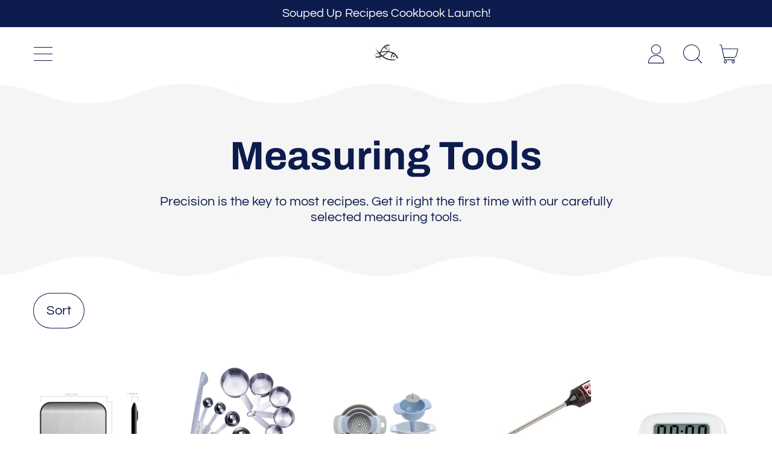

--- FILE ---
content_type: text/html; charset=utf-8
request_url: https://curatedkitchenware.com/collections/measuring-tools
body_size: 43517
content:
<!doctype html>
  <html class="no-js" lang="en">
    <head>
      <!-- Google tag (gtag.js) -->
<script async src="https://www.googletagmanager.com/gtag/js?id=AW-700295823"></script>
<script>
  window.dataLayer = window.dataLayer || [];
  function gtag(){dataLayer.push(arguments);}
  gtag('js', new Date());

  gtag('config', 'AW-700295823');
</script>

      <meta charset="utf-8">
      <meta http-equiv="X-UA-Compatible" content="IE=edge">
      <meta name="viewport" content="width=device-width,initial-scale=1">
      <meta name="theme-color" content="">
      <link rel="canonical" href="https://curatedkitchenware.com/collections/measuring-tools">
      <link rel="preconnect" href="https://fonts.shopifycdn.com" crossorigin>
      <link rel="preconnect" href="https://cdn.shopify.com" crossorigin>
      <link rel="preconnect" href="https://fonts.shopify.com" crossorigin>
      <link rel="preconnect" href="https://monorail-edge.shopifysvc.com"><link rel="icon" type="image/png" href="//curatedkitchenware.com/cdn/shop/files/logo_1-fotor-bg-remover-20230916141431.png?v=1694888088&width=32"><link rel="preconnect" href="https://fonts.shopifycdn.com" crossorigin><title>
        Measuring Tools
 &ndash; Curated Kitchenware</title>

      
        <meta name="description" content="Precision is the key to most recipes. Get it right the first time with our carefully selected measuring tools.">
      


<meta property="og:site_name" content="Curated Kitchenware">
<meta property="og:url" content="https://curatedkitchenware.com/collections/measuring-tools">
<meta property="og:title" content="Measuring Tools">
<meta property="og:type" content="website">
<meta property="og:description" content="Precision is the key to most recipes. Get it right the first time with our carefully selected measuring tools."><meta property="og:image" content="http://curatedkitchenware.com/cdn/shop/files/logo_1-fotor-bg-remover-20230916141431.png?height=628&pad_color=fff&v=1694888088&width=1200">
  <meta property="og:image:secure_url" content="https://curatedkitchenware.com/cdn/shop/files/logo_1-fotor-bg-remover-20230916141431.png?height=628&pad_color=fff&v=1694888088&width=1200">
  <meta property="og:image:width" content="1200">
  <meta property="og:image:height" content="628"><meta name="twitter:card" content="summary_large_image">
<meta name="twitter:title" content="Measuring Tools">
<meta name="twitter:description" content="Precision is the key to most recipes. Get it right the first time with our carefully selected measuring tools.">
<script>window.performance && window.performance.mark && window.performance.mark('shopify.content_for_header.start');</script><meta name="facebook-domain-verification" content="9iwi4yae5qtjkmecx2xs54ws5j2ory">
<meta name="google-site-verification" content="QzfX0e1RdZ0LpMXXgLDKpVOakxqD6HkPXqpv8H08l5M">
<meta name="google-site-verification" content="d7jgP-qYRIHOoZhrv0q80kuEBgco2nkj03gpwjUtCbo">
<meta name="google-site-verification" content="QzfX0e1RdZ0LpMXXgLDKpVOakxqD6HkPXqpv8H08l5M">
<meta name="google-site-verification" content="EqG4lea1LWUaTCdxOCb1D1Okc5HX01POtwAP6yucK6o">
<meta name="google-site-verification" content="xl5iQ_j-WVEPnEcXHuB3HuSv2FBrt6ej947JV1nu0oA">
<meta id="shopify-digital-wallet" name="shopify-digital-wallet" content="/59538505936/digital_wallets/dialog">
<meta name="shopify-checkout-api-token" content="66181be07deec2d5f7d3b016da0c0072">
<meta id="in-context-paypal-metadata" data-shop-id="59538505936" data-venmo-supported="false" data-environment="production" data-locale="en_US" data-paypal-v4="true" data-currency="USD">
<link rel="alternate" type="application/atom+xml" title="Feed" href="/collections/measuring-tools.atom" />
<link rel="alternate" hreflang="x-default" href="https://curatedkitchenware.com/collections/measuring-tools">
<link rel="alternate" hreflang="en" href="https://curatedkitchenware.com/collections/measuring-tools">
<link rel="alternate" hreflang="en-NZ" href="https://curatedkitchenware.com/en-nz/collections/measuring-tools">
<link rel="alternate" hreflang="en-CN" href="https://curatedkitchenware.com/en-cn/collections/measuring-tools">
<link rel="alternate" hreflang="en-HK" href="https://curatedkitchenware.com/en-cn/collections/measuring-tools">
<link rel="alternate" hreflang="en-IL" href="https://curatedkitchenware.com/en-mx/collections/measuring-tools">
<link rel="alternate" hreflang="en-AE" href="https://curatedkitchenware.com/en-mx/collections/measuring-tools">
<link rel="alternate" hreflang="en-MX" href="https://curatedkitchenware.com/en-mx/collections/measuring-tools">
<link rel="alternate" hreflang="en-RU" href="https://curatedkitchenware.com/en-mx/collections/measuring-tools">
<link rel="alternate" hreflang="en-SG" href="https://curatedkitchenware.com/en-sg/collections/measuring-tools">
<link rel="alternate" hreflang="en-TW" href="https://curatedkitchenware.com/en-sg/collections/measuring-tools">
<link rel="alternate" type="application/json+oembed" href="https://curatedkitchenware.com/collections/measuring-tools.oembed">
<script async="async" src="/checkouts/internal/preloads.js?locale=en-US"></script>
<link rel="preconnect" href="https://shop.app" crossorigin="anonymous">
<script async="async" src="https://shop.app/checkouts/internal/preloads.js?locale=en-US&shop_id=59538505936" crossorigin="anonymous"></script>
<script id="apple-pay-shop-capabilities" type="application/json">{"shopId":59538505936,"countryCode":"US","currencyCode":"USD","merchantCapabilities":["supports3DS"],"merchantId":"gid:\/\/shopify\/Shop\/59538505936","merchantName":"Curated Kitchenware","requiredBillingContactFields":["postalAddress","email","phone"],"requiredShippingContactFields":["postalAddress","email","phone"],"shippingType":"shipping","supportedNetworks":["visa","masterCard","amex","discover","elo","jcb"],"total":{"type":"pending","label":"Curated Kitchenware","amount":"1.00"},"shopifyPaymentsEnabled":true,"supportsSubscriptions":true}</script>
<script id="shopify-features" type="application/json">{"accessToken":"66181be07deec2d5f7d3b016da0c0072","betas":["rich-media-storefront-analytics"],"domain":"curatedkitchenware.com","predictiveSearch":true,"shopId":59538505936,"locale":"en"}</script>
<script>var Shopify = Shopify || {};
Shopify.shop = "curated-kitchenware.myshopify.com";
Shopify.locale = "en";
Shopify.currency = {"active":"USD","rate":"1.0"};
Shopify.country = "US";
Shopify.theme = {"name":"04-13-2024","id":131891921104,"schema_name":"Shapes","schema_version":"2.2.5","theme_store_id":1535,"role":"main"};
Shopify.theme.handle = "null";
Shopify.theme.style = {"id":null,"handle":null};
Shopify.cdnHost = "curatedkitchenware.com/cdn";
Shopify.routes = Shopify.routes || {};
Shopify.routes.root = "/";</script>
<script type="module">!function(o){(o.Shopify=o.Shopify||{}).modules=!0}(window);</script>
<script>!function(o){function n(){var o=[];function n(){o.push(Array.prototype.slice.apply(arguments))}return n.q=o,n}var t=o.Shopify=o.Shopify||{};t.loadFeatures=n(),t.autoloadFeatures=n()}(window);</script>
<script>
  window.ShopifyPay = window.ShopifyPay || {};
  window.ShopifyPay.apiHost = "shop.app\/pay";
  window.ShopifyPay.redirectState = null;
</script>
<script id="shop-js-analytics" type="application/json">{"pageType":"collection"}</script>
<script defer="defer" async type="module" src="//curatedkitchenware.com/cdn/shopifycloud/shop-js/modules/v2/client.init-shop-cart-sync_C5BV16lS.en.esm.js"></script>
<script defer="defer" async type="module" src="//curatedkitchenware.com/cdn/shopifycloud/shop-js/modules/v2/chunk.common_CygWptCX.esm.js"></script>
<script type="module">
  await import("//curatedkitchenware.com/cdn/shopifycloud/shop-js/modules/v2/client.init-shop-cart-sync_C5BV16lS.en.esm.js");
await import("//curatedkitchenware.com/cdn/shopifycloud/shop-js/modules/v2/chunk.common_CygWptCX.esm.js");

  window.Shopify.SignInWithShop?.initShopCartSync?.({"fedCMEnabled":true,"windoidEnabled":true});

</script>
<script>
  window.Shopify = window.Shopify || {};
  if (!window.Shopify.featureAssets) window.Shopify.featureAssets = {};
  window.Shopify.featureAssets['shop-js'] = {"shop-cart-sync":["modules/v2/client.shop-cart-sync_ZFArdW7E.en.esm.js","modules/v2/chunk.common_CygWptCX.esm.js"],"init-fed-cm":["modules/v2/client.init-fed-cm_CmiC4vf6.en.esm.js","modules/v2/chunk.common_CygWptCX.esm.js"],"shop-button":["modules/v2/client.shop-button_tlx5R9nI.en.esm.js","modules/v2/chunk.common_CygWptCX.esm.js"],"shop-cash-offers":["modules/v2/client.shop-cash-offers_DOA2yAJr.en.esm.js","modules/v2/chunk.common_CygWptCX.esm.js","modules/v2/chunk.modal_D71HUcav.esm.js"],"init-windoid":["modules/v2/client.init-windoid_sURxWdc1.en.esm.js","modules/v2/chunk.common_CygWptCX.esm.js"],"shop-toast-manager":["modules/v2/client.shop-toast-manager_ClPi3nE9.en.esm.js","modules/v2/chunk.common_CygWptCX.esm.js"],"init-shop-email-lookup-coordinator":["modules/v2/client.init-shop-email-lookup-coordinator_B8hsDcYM.en.esm.js","modules/v2/chunk.common_CygWptCX.esm.js"],"init-shop-cart-sync":["modules/v2/client.init-shop-cart-sync_C5BV16lS.en.esm.js","modules/v2/chunk.common_CygWptCX.esm.js"],"avatar":["modules/v2/client.avatar_BTnouDA3.en.esm.js"],"pay-button":["modules/v2/client.pay-button_FdsNuTd3.en.esm.js","modules/v2/chunk.common_CygWptCX.esm.js"],"init-customer-accounts":["modules/v2/client.init-customer-accounts_DxDtT_ad.en.esm.js","modules/v2/client.shop-login-button_C5VAVYt1.en.esm.js","modules/v2/chunk.common_CygWptCX.esm.js","modules/v2/chunk.modal_D71HUcav.esm.js"],"init-shop-for-new-customer-accounts":["modules/v2/client.init-shop-for-new-customer-accounts_ChsxoAhi.en.esm.js","modules/v2/client.shop-login-button_C5VAVYt1.en.esm.js","modules/v2/chunk.common_CygWptCX.esm.js","modules/v2/chunk.modal_D71HUcav.esm.js"],"shop-login-button":["modules/v2/client.shop-login-button_C5VAVYt1.en.esm.js","modules/v2/chunk.common_CygWptCX.esm.js","modules/v2/chunk.modal_D71HUcav.esm.js"],"init-customer-accounts-sign-up":["modules/v2/client.init-customer-accounts-sign-up_CPSyQ0Tj.en.esm.js","modules/v2/client.shop-login-button_C5VAVYt1.en.esm.js","modules/v2/chunk.common_CygWptCX.esm.js","modules/v2/chunk.modal_D71HUcav.esm.js"],"shop-follow-button":["modules/v2/client.shop-follow-button_Cva4Ekp9.en.esm.js","modules/v2/chunk.common_CygWptCX.esm.js","modules/v2/chunk.modal_D71HUcav.esm.js"],"checkout-modal":["modules/v2/client.checkout-modal_BPM8l0SH.en.esm.js","modules/v2/chunk.common_CygWptCX.esm.js","modules/v2/chunk.modal_D71HUcav.esm.js"],"lead-capture":["modules/v2/client.lead-capture_Bi8yE_yS.en.esm.js","modules/v2/chunk.common_CygWptCX.esm.js","modules/v2/chunk.modal_D71HUcav.esm.js"],"shop-login":["modules/v2/client.shop-login_D6lNrXab.en.esm.js","modules/v2/chunk.common_CygWptCX.esm.js","modules/v2/chunk.modal_D71HUcav.esm.js"],"payment-terms":["modules/v2/client.payment-terms_CZxnsJam.en.esm.js","modules/v2/chunk.common_CygWptCX.esm.js","modules/v2/chunk.modal_D71HUcav.esm.js"]};
</script>
<script>(function() {
  var isLoaded = false;
  function asyncLoad() {
    if (isLoaded) return;
    isLoaded = true;
    var urls = ["https:\/\/cdn.ryviu.com\/v\/static\/js\/app.js?n=1\u0026shop=curated-kitchenware.myshopify.com"];
    for (var i = 0; i < urls.length; i++) {
      var s = document.createElement('script');
      s.type = 'text/javascript';
      s.async = true;
      s.src = urls[i];
      var x = document.getElementsByTagName('script')[0];
      x.parentNode.insertBefore(s, x);
    }
  };
  if(window.attachEvent) {
    window.attachEvent('onload', asyncLoad);
  } else {
    window.addEventListener('load', asyncLoad, false);
  }
})();</script>
<script id="__st">var __st={"a":59538505936,"offset":-18000,"reqid":"55d92079-3719-4bb0-ab24-972fbe77862a-1768714604","pageurl":"curatedkitchenware.com\/collections\/measuring-tools","u":"58fe878621a5","p":"collection","rtyp":"collection","rid":408735088848};</script>
<script>window.ShopifyPaypalV4VisibilityTracking = true;</script>
<script id="captcha-bootstrap">!function(){'use strict';const t='contact',e='account',n='new_comment',o=[[t,t],['blogs',n],['comments',n],[t,'customer']],c=[[e,'customer_login'],[e,'guest_login'],[e,'recover_customer_password'],[e,'create_customer']],r=t=>t.map((([t,e])=>`form[action*='/${t}']:not([data-nocaptcha='true']) input[name='form_type'][value='${e}']`)).join(','),a=t=>()=>t?[...document.querySelectorAll(t)].map((t=>t.form)):[];function s(){const t=[...o],e=r(t);return a(e)}const i='password',u='form_key',d=['recaptcha-v3-token','g-recaptcha-response','h-captcha-response',i],f=()=>{try{return window.sessionStorage}catch{return}},m='__shopify_v',_=t=>t.elements[u];function p(t,e,n=!1){try{const o=window.sessionStorage,c=JSON.parse(o.getItem(e)),{data:r}=function(t){const{data:e,action:n}=t;return t[m]||n?{data:e,action:n}:{data:t,action:n}}(c);for(const[e,n]of Object.entries(r))t.elements[e]&&(t.elements[e].value=n);n&&o.removeItem(e)}catch(o){console.error('form repopulation failed',{error:o})}}const l='form_type',E='cptcha';function T(t){t.dataset[E]=!0}const w=window,h=w.document,L='Shopify',v='ce_forms',y='captcha';let A=!1;((t,e)=>{const n=(g='f06e6c50-85a8-45c8-87d0-21a2b65856fe',I='https://cdn.shopify.com/shopifycloud/storefront-forms-hcaptcha/ce_storefront_forms_captcha_hcaptcha.v1.5.2.iife.js',D={infoText:'Protected by hCaptcha',privacyText:'Privacy',termsText:'Terms'},(t,e,n)=>{const o=w[L][v],c=o.bindForm;if(c)return c(t,g,e,D).then(n);var r;o.q.push([[t,g,e,D],n]),r=I,A||(h.body.append(Object.assign(h.createElement('script'),{id:'captcha-provider',async:!0,src:r})),A=!0)});var g,I,D;w[L]=w[L]||{},w[L][v]=w[L][v]||{},w[L][v].q=[],w[L][y]=w[L][y]||{},w[L][y].protect=function(t,e){n(t,void 0,e),T(t)},Object.freeze(w[L][y]),function(t,e,n,w,h,L){const[v,y,A,g]=function(t,e,n){const i=e?o:[],u=t?c:[],d=[...i,...u],f=r(d),m=r(i),_=r(d.filter((([t,e])=>n.includes(e))));return[a(f),a(m),a(_),s()]}(w,h,L),I=t=>{const e=t.target;return e instanceof HTMLFormElement?e:e&&e.form},D=t=>v().includes(t);t.addEventListener('submit',(t=>{const e=I(t);if(!e)return;const n=D(e)&&!e.dataset.hcaptchaBound&&!e.dataset.recaptchaBound,o=_(e),c=g().includes(e)&&(!o||!o.value);(n||c)&&t.preventDefault(),c&&!n&&(function(t){try{if(!f())return;!function(t){const e=f();if(!e)return;const n=_(t);if(!n)return;const o=n.value;o&&e.removeItem(o)}(t);const e=Array.from(Array(32),(()=>Math.random().toString(36)[2])).join('');!function(t,e){_(t)||t.append(Object.assign(document.createElement('input'),{type:'hidden',name:u})),t.elements[u].value=e}(t,e),function(t,e){const n=f();if(!n)return;const o=[...t.querySelectorAll(`input[type='${i}']`)].map((({name:t})=>t)),c=[...d,...o],r={};for(const[a,s]of new FormData(t).entries())c.includes(a)||(r[a]=s);n.setItem(e,JSON.stringify({[m]:1,action:t.action,data:r}))}(t,e)}catch(e){console.error('failed to persist form',e)}}(e),e.submit())}));const S=(t,e)=>{t&&!t.dataset[E]&&(n(t,e.some((e=>e===t))),T(t))};for(const o of['focusin','change'])t.addEventListener(o,(t=>{const e=I(t);D(e)&&S(e,y())}));const B=e.get('form_key'),M=e.get(l),P=B&&M;t.addEventListener('DOMContentLoaded',(()=>{const t=y();if(P)for(const e of t)e.elements[l].value===M&&p(e,B);[...new Set([...A(),...v().filter((t=>'true'===t.dataset.shopifyCaptcha))])].forEach((e=>S(e,t)))}))}(h,new URLSearchParams(w.location.search),n,t,e,['guest_login'])})(!0,!0)}();</script>
<script integrity="sha256-4kQ18oKyAcykRKYeNunJcIwy7WH5gtpwJnB7kiuLZ1E=" data-source-attribution="shopify.loadfeatures" defer="defer" src="//curatedkitchenware.com/cdn/shopifycloud/storefront/assets/storefront/load_feature-a0a9edcb.js" crossorigin="anonymous"></script>
<script crossorigin="anonymous" defer="defer" src="//curatedkitchenware.com/cdn/shopifycloud/storefront/assets/shopify_pay/storefront-65b4c6d7.js?v=20250812"></script>
<script data-source-attribution="shopify.dynamic_checkout.dynamic.init">var Shopify=Shopify||{};Shopify.PaymentButton=Shopify.PaymentButton||{isStorefrontPortableWallets:!0,init:function(){window.Shopify.PaymentButton.init=function(){};var t=document.createElement("script");t.src="https://curatedkitchenware.com/cdn/shopifycloud/portable-wallets/latest/portable-wallets.en.js",t.type="module",document.head.appendChild(t)}};
</script>
<script data-source-attribution="shopify.dynamic_checkout.buyer_consent">
  function portableWalletsHideBuyerConsent(e){var t=document.getElementById("shopify-buyer-consent"),n=document.getElementById("shopify-subscription-policy-button");t&&n&&(t.classList.add("hidden"),t.setAttribute("aria-hidden","true"),n.removeEventListener("click",e))}function portableWalletsShowBuyerConsent(e){var t=document.getElementById("shopify-buyer-consent"),n=document.getElementById("shopify-subscription-policy-button");t&&n&&(t.classList.remove("hidden"),t.removeAttribute("aria-hidden"),n.addEventListener("click",e))}window.Shopify?.PaymentButton&&(window.Shopify.PaymentButton.hideBuyerConsent=portableWalletsHideBuyerConsent,window.Shopify.PaymentButton.showBuyerConsent=portableWalletsShowBuyerConsent);
</script>
<script data-source-attribution="shopify.dynamic_checkout.cart.bootstrap">document.addEventListener("DOMContentLoaded",(function(){function t(){return document.querySelector("shopify-accelerated-checkout-cart, shopify-accelerated-checkout")}if(t())Shopify.PaymentButton.init();else{new MutationObserver((function(e,n){t()&&(Shopify.PaymentButton.init(),n.disconnect())})).observe(document.body,{childList:!0,subtree:!0})}}));
</script>
<link id="shopify-accelerated-checkout-styles" rel="stylesheet" media="screen" href="https://curatedkitchenware.com/cdn/shopifycloud/portable-wallets/latest/accelerated-checkout-backwards-compat.css" crossorigin="anonymous">
<style id="shopify-accelerated-checkout-cart">
        #shopify-buyer-consent {
  margin-top: 1em;
  display: inline-block;
  width: 100%;
}

#shopify-buyer-consent.hidden {
  display: none;
}

#shopify-subscription-policy-button {
  background: none;
  border: none;
  padding: 0;
  text-decoration: underline;
  font-size: inherit;
  cursor: pointer;
}

#shopify-subscription-policy-button::before {
  box-shadow: none;
}

      </style>

<script>window.performance && window.performance.mark && window.performance.mark('shopify.content_for_header.end');</script>

      <script>
  window.THEMENAME = 'Shapes';
  window.THEMEVERSION = '1.0.1';

  document.documentElement.className = document.documentElement.className.replace('no-js', 'js');

  window.theme = {
    strings: {
      itemCountOne: "{{ count }} item",
      itemCountOther: "{{ count }} items",
      loading: "Loading",
      addToCart: "Add to Cart",
      preOrder: "Pre-order",
      soldOut: "Sold Out",
      unavailable: "Unavailable",
      regularPrice: "Regular price",
      salePrice: "Sale price",
      sale: "On Sale",
      unitPrice: "Unit price",
      unitPriceSeparator: "per",
      cartEmpty: "Your cart is currently empty.",
      cartCookies: "Enable cookies to use the shopping cart",
      update: "Update Cart",
      quantity: "Quantity",
      discountedTotal: "Discounted total",
      regularTotal: "Regular total",
      priceColumn: "See Price column for discount details.",
      addedToCart: "Added to Cart!",
      cartError: "There was an error while updating your cart. Please try again.",
      cartAddError: "All {{ title }} are in your cart."
    },
    routes: {
      root_url: "\/",
      cart_url: "\/cart",
      cart_add_url: "\/cart\/add",
      cart_change_url: "\/cart\/change",
      cart_update_url: "\/cart\/update",
      cart_clear_url: "\/cart\/clear",
      predictive_search_url: '/search/suggest'
    },
    moneyFormat: "\u003cspan class=money\u003e${{amount}}\u003c\/span\u003e",
    moneyWithCurrencyFormat: "\u003cspan class=money\u003e${{amount}} USD\u003c\/span\u003e",
    cartItemCount: 0,
    settings: {
      cart_type: "page",
      open_modal_on_add_to_cart: false,
      parallax_intensity: 50
    },
    info: {
      name: 'Shapes',
    }
  };
</script>


      <script>document.documentElement.className = document.documentElement.className.replace('no-js', 'js');</script>
      <script>
        function debounce(fn, wait) {
          let t;
          return (...args) => {
            clearTimeout(t);
            t = setTimeout(() => fn.apply(this, args), wait);
          };
        }
      </script>
      <script src="//curatedkitchenware.com/cdn/shop/t/58/assets/utils.js?v=7831558957854122511713020634" defer></script>
      <script src="//curatedkitchenware.com/cdn/shop/t/58/assets/global.bundle.min.js?v=26573387620342007991713020634" type="module"></script>
      <script src="//curatedkitchenware.com/cdn/shop/t/58/assets/cart-count.js?v=51561485870383068741713020633" type="module"></script>
      
      
      <script src="//curatedkitchenware.com/cdn/shop/t/58/assets/alpine-extensions.js?v=130255111265633159301713020633" defer></script>
      <link rel="stylesheet" href="//curatedkitchenware.com/cdn/shop/t/58/assets/base.bundle.css?v=174958963511629838051713020633">
      
      
      <style>
        :root {
          --max-site-width: 1820px;
        }
      </style>
      <style data-shopify>
        @font-face {
  font-family: Questrial;
  font-weight: 400;
  font-style: normal;
  font-display: swap;
  src: url("//curatedkitchenware.com/cdn/fonts/questrial/questrial_n4.66abac5d8209a647b4bf8089b0451928ef144c07.woff2") format("woff2"),
       url("//curatedkitchenware.com/cdn/fonts/questrial/questrial_n4.e86c53e77682db9bf4b0ee2dd71f214dc16adda4.woff") format("woff");
}

        @font-face {
  font-family: Archivo;
  font-weight: 700;
  font-style: normal;
  font-display: swap;
  src: url("//curatedkitchenware.com/cdn/fonts/archivo/archivo_n7.651b020b3543640c100112be6f1c1b8e816c7f13.woff2") format("woff2"),
       url("//curatedkitchenware.com/cdn/fonts/archivo/archivo_n7.7e9106d320e6594976a7dcb57957f3e712e83c96.woff") format("woff");
}

        
:root {
          --heading-font-stack: Archivo, sans-serif;
          --heading-font-weight: 700;
          --heading-font-style: normal;
          --heading-letterspacing: 0.0;
          --heading-capitalize: none;
          --main-font-stack: Questrial, sans-serif;
          --main-font-weight: 400;
          --main-font-style: normal;
          --accent-font-stack: , ;
          --accent-font-weight: ;
          --accent-font-style: ;
        }
      </style>
<style>
  :root {
    --payment-button-height: 48px;
    --section-x-padding: 1.25rem;
    --grid-gap: 1.25rem;
    --icon-thickness: 1.1;
    --header-height: 60px;

    --global-scrolling-items-speed-multiplier: 1;

    --transparent: transparent;

    --color-primary-text: 14, 27, 77;
    --color-primary-background: 255, 255, 255;
    --color-primary-accent-1: 255, 153, 0;
    --color-primary-accent-2: 14, 27, 77;
    --color-primary-card: 255, 255, 255;
    --color-primary-gradient: ;--color-primary-text-overlay: 255, 255, 255;
--color-primary-card-text-overlay: 255, 255, 255;
--color-primary-accent-1-overlay: 14, 27, 77;
--color-primary-accent-2-overlay: 255, 255, 255;
--color-secondary-text: 14, 27, 77;
    --color-secondary-background: 245, 245, 245;
    --color-secondary-accent-1: 255, 153, 0;
    --color-secondary-accent-2: 160, 193, 182;
    --color-secondary-card: 255, 255, 255;
    --color-secondary-gradient: ;--color-secondary-text-overlay: 245, 245, 245;
--color-secondary-card-text-overlay: 255, 255, 255;
--color-secondary-accent-1-overlay: 14, 27, 77;
--color-secondary-accent-2-overlay: 14, 27, 77;
--color-tertiary-text: 14, 27, 77;
    --color-tertiary-background: 255, 255, 255;
    --color-tertiary-accent-1: 14, 27, 77;
    --color-tertiary-accent-2: 14, 27, 77;
    --color-tertiary-card: 255, 255, 255;
    --color-tertiary-gradient: ;--color-tertiary-text-overlay: 255, 255, 255;
--color-tertiary-card-text-overlay: 255, 255, 255;
--color-tertiary-accent-1-overlay: 255, 255, 255;
--color-tertiary-accent-2-overlay: 255, 255, 255;
--color-quaternary-text: 255, 255, 255;
    --color-quaternary-background: 14, 27, 77;
    --color-quaternary-accent-1: 255, 255, 255;
    --color-quaternary-accent-2: 160, 193, 182;
    --color-quaternary-card: 255, 255, 255;
    --color-quaternary-gradient: linear-gradient(127deg, rgba(245, 245, 245, 1) 14%, rgba(14, 27, 77, 1) 81%);--color-quaternary-text-overlay: 14, 27, 77;
--color-quaternary-card-text-overlay: 14, 27, 77;
--color-quaternary-accent-1-overlay: 14, 27, 77;
--color-quaternary-accent-2-overlay: 14, 27, 77;
--color-border: 0, 0, 0;
    --section-border-thickness: 0px;
    --drop-down-offset: 2px;
    --shape-divider-offset: 2px;


    --button-border-radius: 9999px;
    --textarea-border-radius: 1rem;
    --button-border-width: 0;
    --input-border-width: 1px;
    --button-shadow-border-width: var(--button-border-width);
    --button-text-transform: none;
    --button-drop-shadow-size:  00px;
    --button-drop-shadow-top-size: 0px;
    --button-drop-shadow-left-size: 0px;
    --button-hover-top-size: -0.25rem;
    --button-hover-left-size: var(--button-drop-shadow-left-size);
    --button-shadow-display: none;
    --sticker-border-radius: 0;
    --sticker-border-width: 0;
    --sticker-shadow-border-width: 0;
    --sticker-text-transform: uppercase;
    --sticker-drop-shadow-top-size: -0px;
    --sticker-drop-shadow-left-size: -0px;
    --card-border-radius: 2rem;
    --card-drop-shadow-size: 0px;
    --card-drop-shadow-top-size: 0px;
    --card-drop-shadow-left-size: 0px;
    --card-border-width: 0;
    --card-shadow-border-width: 0;
    --media-border-radius: 2rem;
    --media-drop-shadow-size: 0px;
    --media-drop-shadow-top-size: 0px;
    --media-drop-shadow-left-size: 0px;
    --media-drop-shadow-size-half: 0.0px;
    --media-drop-shadow-top-size-half: 0.0px;
    --media-drop-shadow-left-size-half: 0.0px;
    --media-border-width: 0;
    --media-shadow-border-width: var(--media-border-width);
    --heading-shadow-spread: 6px;
    --heading-stroke-thickness: 4px;
    --product-tiles-text-transform: none;
    --select-svg: url("data:image/svg+xml,%3Csvg width='48' height='48' viewBox='0 0 48 48' fill='none' xmlns='http://www.w3.org/2000/svg'%3E%3Cpath d='M2 12L23.2826 36.0527C23.3724 36.1542 23.4826 36.2354 23.6062 36.291C23.7297 36.3467 23.8636 36.3755 23.999 36.3755C24.1345 36.3755 24.2684 36.3467 24.3919 36.291C24.5154 36.2354 24.6257 36.1542 24.7155 36.0527L46 12' stroke='currentColor' stroke-width='1.1' stroke-linecap='round' stroke-linejoin='round' vector-effect='non-scaling-stroke'/%3E%3C/svg%3E%0A");

    --hover-effect-enlarge-shape: 1;
    --hover-effect-lift-shape: 0;
    --hover-effect-rotate-shape: 0deg;
  }



  [data-color-scheme="primary"] {
    --color-scheme-text: var(--color-primary-text);
    --color-scheme-background: var(--color-primary-background);
    --color-scheme-accent-1: var(--color-primary-accent-1);
    --color-scheme-accent-2: var(--color-primary-accent-2);
    --color-scheme-card: var(--color-primary-card);
    --color-scheme-gradient: var(--color-primary-gradient);
    --color-scheme-text-overlay: var(--color-primary-text-overlay);
    --color-scheme-card-text-overlay: var(--color-primary-card-text-overlay);
    --color-scheme-accent-1-overlay: var(--color-primary-accent-1-overlay);
    --color-scheme-accent-2-overlay: var(--color-primary-accent-2-overlay);
    --color-scheme-secondary-background: var(--color-primary-background);
    --select-svg: url("data:image/svg+xml,%3Csvg width='48' height='48' viewBox='0 0 48 48' fill='none' xmlns='http://www.w3.org/2000/svg'%3E%3Cpath d='M2 12L23.2826 36.0527C23.3724 36.1542 23.4826 36.2354 23.6062 36.291C23.7297 36.3467 23.8636 36.3755 23.999 36.3755C24.1345 36.3755 24.2684 36.3467 24.3919 36.291C24.5154 36.2354 24.6257 36.1542 24.7155 36.0527L46 12' stroke='%230e1b4d' stroke-width='1.1' stroke-linecap='round' stroke-linejoin='round' vector-effect='non-scaling-stroke'/%3E%3C/svg%3E%0A");
  }


  [data-color-scheme="secondary"] {
    --color-scheme-text: var(--color-secondary-text);
    --color-scheme-background: var(--color-secondary-background);
    --color-scheme-gradient: var(--color-secondary-gradient);
    --color-scheme-accent-1: var(--color-secondary-accent-1);
    --color-scheme-accent-2: var(--color-secondary-accent-2);
    --color-scheme-card: var(--color-secondary-card);
    --color-scheme-text-overlay: var(--color-secondary-text-overlay);
    --color-scheme-card-text-overlay: var(--color-secondary-card-text-overlay);
    --color-scheme-accent-1-overlay: var(--color-secondary-accent-1-overlay);
    --color-scheme-accent-2-overlay: var(--color-secondary-accent-2-overlay);
    --color-scheme-secondary-background: var(--color-secondary-background);
    --select-svg: url("data:image/svg+xml,%3Csvg width='48' height='48' viewBox='0 0 48 48' fill='none' xmlns='http://www.w3.org/2000/svg'%3E%3Cpath d='M2 12L23.2826 36.0527C23.3724 36.1542 23.4826 36.2354 23.6062 36.291C23.7297 36.3467 23.8636 36.3755 23.999 36.3755C24.1345 36.3755 24.2684 36.3467 24.3919 36.291C24.5154 36.2354 24.6257 36.1542 24.7155 36.0527L46 12' stroke='%230e1b4d' stroke-width='1.1' stroke-linecap='round' stroke-linejoin='round' vector-effect='non-scaling-stroke'/%3E%3C/svg%3E%0A");
  }


  [data-color-scheme="tertiary"] {
    --color-scheme-text: var(--color-tertiary-text);
    --color-scheme-background: var(--color-tertiary-background);
    --color-scheme-accent-1: var(--color-tertiary-accent-1);
    --color-scheme-accent-2: var(--color-tertiary-accent-2);
    --color-scheme-card: var(--color-tertiary-card);
    --color-scheme-gradient: var(--color-tertiary-gradient);
    --color-scheme-text-overlay: var(--color-tertiary-text-overlay);
    --color-scheme-card-text-overlay: var(--color-tertiary-card-text-overlay);
    --color-scheme-accent-1-overlay: var(--color-tertiary-accent-1-overlay);
    --color-scheme-accent-2-overlay: var(--color-tertiary-accent-2-overlay);
    --color-scheme-secondary-background: var(--color-tertiary-background);
    --select-svg: url("data:image/svg+xml,%3Csvg width='48' height='48' viewBox='0 0 48 48' fill='none' xmlns='http://www.w3.org/2000/svg'%3E%3Cpath d='M2 12L23.2826 36.0527C23.3724 36.1542 23.4826 36.2354 23.6062 36.291C23.7297 36.3467 23.8636 36.3755 23.999 36.3755C24.1345 36.3755 24.2684 36.3467 24.3919 36.291C24.5154 36.2354 24.6257 36.1542 24.7155 36.0527L46 12' stroke='%230e1b4d' stroke-width='1.1' stroke-linecap='round' stroke-linejoin='round' vector-effect='non-scaling-stroke'/%3E%3C/svg%3E%0A");
  }

  [data-color-scheme="quaternary"] {
    --color-scheme-text: var(--color-quaternary-text);
    --color-scheme-background: var(--color-quaternary-background);
    --color-scheme-accent-1: var(--color-quaternary-accent-1);
    --color-scheme-accent-2: var(--color-quaternary-accent-2);
    --color-scheme-card: var(--color-quaternary-card);
    --color-scheme-gradient: var(--color-quaternary-gradient);
    --color-scheme-text-overlay: var(--color-quaternary-text-overlay);
    --color-scheme-card-text-overlay: var(--color-quaternary-card-text-overlay);
    --color-scheme-accent-1-overlay: var(--color-quaternary-accent-1-overlay);
    --color-scheme-accent-2-overlay: var(--color-quaternary-accent-2-overlay);
    --color-scheme-secondary-background: var(--color-quaternary-background);
    --select-svg: url("data:image/svg+xml,%3Csvg width='48' height='48' viewBox='0 0 48 48' fill='none' xmlns='http://www.w3.org/2000/svg'%3E%3Cpath d='M2 12L23.2826 36.0527C23.3724 36.1542 23.4826 36.2354 23.6062 36.291C23.7297 36.3467 23.8636 36.3755 23.999 36.3755C24.1345 36.3755 24.2684 36.3467 24.3919 36.291C24.5154 36.2354 24.6257 36.1542 24.7155 36.0527L46 12' stroke='%23ffffff' stroke-width='1.1' stroke-linecap='round' stroke-linejoin='round' vector-effect='non-scaling-stroke'/%3E%3C/svg%3E%0A");
  }

  [data-color-scheme="white"] {
    --color-scheme-text: 255,255,255;
    --color-scheme-accent: 255,255,255;
    --color-scheme-background: 0,0,0;
    --color-scheme-card: 0,0,0;
    --color-scheme-text-overlay: 0,0,0;
    --color-scheme-accent-1-overlay: 0,0,0;
    --color-border: 255,255,255;
  }

  [data-color-scheme="black"] {
    --color-scheme-text: 0,0,0;
    --color-scheme-accent: 0,0,0;
    --color-scheme-background: 255,255,255;
    --color-scheme-card: 255,255,255;
    --color-scheme-text-overlay: 255,255,255;
    --color-scheme-accent-1-overlay: 255,255,255;
    --color-border: 0,0,0;
  }


  
  [data-color-scheme="primary"] .card {
    --color-scheme-secondary-background: var(--color-primary-card);
  }

  [data-color-scheme="secondary"] .card {
    --color-scheme-secondary-background: var(--color-secondary-card);
  }

  [data-color-scheme="tertiary"] .card {
    --color-scheme-secondary-background: var(--color-tertiary-card);
  }

  [data-color-scheme="quaternary"] .card {
    --color-scheme-secondary-background: var(--color-quaternary-card);
  }
  
[data-color-scheme] {
    --color-heading-shadow: var(--color-scheme-accent-1);
    --color-heading-stroke: var(--color-scheme-accent-1);
    --color-button-background: var(--color-scheme-accent-1);
    --color-button-text: var(--color-scheme-accent-1-overlay);
    --color-button-border: var(--color-scheme-text);
    --color-button-shadow: var(--color-scheme-gradient);
    --color-card-border: var(--color-scheme-text);
    --color-card-shadow: var(--color-scheme-gradient);
    --color-sticker-border: var(--color-scheme-text);
    --color-sticker-shadow: var(--transparent);
    --color-media-border: var(--color-scheme-text);
    --color-media-shadow: var(--color-scheme-gradient);
    --color-media-shadow-fill: rgb(var(--color-scheme-gradient));
    --color-sticker-shadow: var(--transparent);
    --color-sticker-shadow-fill: rgb(var(--transparent));--color-sticker-shadow-fill: none;--heading-color: var(--color-scheme-accent-1);
    --heading-text-shadow:}

  [data-color-scheme] .card {
    --color-scheme-text-overlay: var(--color-scheme-card-text-overlay);
  }
  


  /*
  Typography and spacing sizes
  */:root {
    --base-font-size: 137.5%;
    --base-line-height: 1.2;
    --line-height-heading: 1.1;
    --font-size-ratio-xs: 0.7491535;
    --font-size-ratio-sm: 0.8908985;
    --font-size-ratio-base: 1;
    --font-size-ratio-lg: 1.33484;
    --font-size-ratio-xl: 1.498307;
    --font-size-ratio-2xl: 1.681793;
    --font-size-ratio-3xl: 2;
    --font-size-ratio-4xl: 2.66968;
    --font-size-ratio-5xl: 2.996614;
    --font-size-ratio-6xl: 3.563594;
    --font-size-ratio-7xl: 4;
    --font-size-ratio-8xl: 4.519842;
    --font-size-ratio-9xl: 4.996614;
    --font-size-xs: calc(var(--font-size-ratio-xs) * 1rem);
    --font-size-sm: calc(var(--font-size-ratio-sm) * 1rem);
    --font-size-base: calc(var(--font-size-ratio-base) * 1rem);
    --font-size-lg: calc(var(--font-size-ratio-lg) * 1rem);
    --font-size-xl: calc(var(--font-size-ratio-xl) * 1rem);
    --font-size-2xl: calc(var(--font-size-ratio-2xl) * 1rem);
    --font-size-3xl: calc(var(--font-size-ratio-3xl) * 1rem);
    --font-size-4xl: calc(var(--font-size-ratio-4xl) * 1rem);
    --font-size-5xl: calc(var(--font-size-ratio-5xl) * 1rem);
    --font-size-6xl: calc(var(--font-size-ratio-6xl) * 1rem);
    --font-size-7xl: calc(var(--font-size-ratio-7xl) * 1rem);
    --font-size-8xl: calc(var(--font-size-ratio-8xl) * 1rem);
    --font-size-9xl: calc(var(--font-size-ratio-9xl) * 1rem);

    --standard-heading-size: var(--font-size-xl);
    --feature-heading-size: var(--font-size-3xl);
    --secondary-heading-size: var(--font-size-lg);
    --section-vertical-spacing: 1rem;
  }
  @media (min-width: 990px) {
    :root {
      --standard-heading-size: var(--font-size-4xl);
      --feature-heading-size: var(--font-size-5xl);
      --secondary-heading-size: var(--font-size-lg);
      --section-vertical-spacing: 2rem;
      --section-x-padding: 2.5rem;
      --grid-gap: 2.5rem;
    }
  }


  .heading-effects {
    color: rgb(var(--heading-color));
    text-shadow: var(--heading-text-shadow);
    -webkit-text-stroke: var(--heading-stroke-thickness) rgb(var(--color-heading-stroke));
    text-stroke: var(--heading-stroke-thickness) rgb(var(--color-heading-stroke));
  }

  .heading-standard {
    font-size: var(--standard-heading-size);
    
  }

  .heading-feature {
    font-size: var(--feature-heading-size);
    
  }

  .heading-secondary {
    font-size: var(--secondary-heading-size);
  }


  /*
  Cards
  */
  .card-container::after {-webkit-mask-image: url("data:image/svg+xml,%3Csvg width='24' height='24' viewBox='0 0 24 24' fill='none' xmlns='http://www.w3.org/2000/svg'%3E%3Cpath fill-rule='evenodd' clip-rule='evenodd' d='M24 0H20L0 20V24L24 0ZM24 24V20L20 24H24Z' fill='black'/%3E%3C/svg%3E%0A");
        mask-image: url("data:image/svg+xml,%3Csvg width='24' height='24' viewBox='0 0 24 24' fill='none' xmlns='http://www.w3.org/2000/svg'%3E%3Cpath fill-rule='evenodd' clip-rule='evenodd' d='M24 0H20L0 20V24L24 0ZM24 24V20L20 24H24Z' fill='black'/%3E%3C/svg%3E%0A");-webkit-mask-position: right top;
      mask-position: right top;}

  /*
  Media
  */
  .media-style-container::after,
  .media-shape-drop-shadow {-webkit-mask-image: url("data:image/svg+xml,%3Csvg width='20' height='20' viewBox='0 0 20 20' fill='none' xmlns='http://www.w3.org/2000/svg'%3E%3Cg clip-path='url(%23clip0_101_3)'%3E%3Cpath fill-rule='evenodd' clip-rule='evenodd' d='M21.7088 13.9473L10 2.29458L-1.70881 13.9473L0.0577438 15.7054L10 5.81077L19.9423 15.7054L21.7088 13.9473Z' fill='black'/%3E%3C/g%3E%3Cdefs%3E%3CclipPath id='clip0_101_3'%3E%3Crect width='20' height='20' fill='white'/%3E%3C/clipPath%3E%3C/defs%3E%3C/svg%3E");
        mask-image: url("data:image/svg+xml,%3Csvg width='20' height='20' viewBox='0 0 20 20' fill='none' xmlns='http://www.w3.org/2000/svg'%3E%3Cg clip-path='url(%23clip0_101_3)'%3E%3Cpath fill-rule='evenodd' clip-rule='evenodd' d='M21.7088 13.9473L10 2.29458L-1.70881 13.9473L0.0577438 15.7054L10 5.81077L19.9423 15.7054L21.7088 13.9473Z' fill='black'/%3E%3C/g%3E%3Cdefs%3E%3CclipPath id='clip0_101_3'%3E%3Crect width='20' height='20' fill='white'/%3E%3C/clipPath%3E%3C/defs%3E%3C/svg%3E");}


  /*
  Custom cursor
  */</style>


      
      <style id="generated-critical-css">
.max-w-site{max-width:var(--max-site-width)}
</style>
      
      <style id="manual-critical-css">
        [x-cloak] {
          display: none;
        }
        [data-parallax-container] {
          will-change: opacity;
          opacity: 0;
          transition: opacity 0.2s cubic-bezier(0.215, 0.61, 0.355, 1);
        }
        .no-js [data-parallax-container],
        [data-parallax-container].animated {
          opacity: 1;
        }

        @media (prefers-reduced-motion) {
          [data-parallax-container] {
            opacity: 1;
          }
        }
      </style>

      
      
        <link rel="preload" as="font" href="//curatedkitchenware.com/cdn/fonts/archivo/archivo_n7.651b020b3543640c100112be6f1c1b8e816c7f13.woff2" type="font/woff2" crossorigin>
      
      
        <link rel="preload" as="font" href="//curatedkitchenware.com/cdn/fonts/questrial/questrial_n4.66abac5d8209a647b4bf8089b0451928ef144c07.woff2" type="font/woff2" crossorigin>
      
      
      <script>
        window.onYouTubeIframeAPIReady = () => {
          document.body.dispatchEvent(new CustomEvent('youtubeiframeapiready'));
        };
      </script>
    <!-- BEGIN app block: shopify://apps/pumper-bundles/blocks/app-embed/0856870d-2aca-4b1e-a662-cf1797f61270 --><meta name="format-detection" content="telephone=no">



<!-- END app block --><!-- BEGIN app block: shopify://apps/zoorix-sticky-atc/blocks/zoorix-head/16cf6adc-8b22-4e73-be2b-b93c1acde1da --><script>
  window.zoorix_sticky_atc_template = "collection";
  window.zoorix_sticky_atc_money_format = "\u003cspan class=money\u003e${{amount}}\u003c\/span\u003e";
  window.zoorix_sticky_atc_money_format_with_currency = "\u003cspan class=money\u003e${{amount}} USD\u003c\/span\u003e";
  window.zoorix_shop_name = "curated-kitchenware.myshopify.com";
  window.zoorix_sticky_atc_config = null;

  
    window.zoorix_sticky_collection_handle = "measuring-tools";
  

  
    window.zoorix_sticky_page_handle = null;
  

  
    window.zoorix_sticky_blog_handle = null;
  

  
    window.zoorix_sticky_article_handle = null;
  
</script>











<script>
  var zrxLoadStickyAtc = false;
  var zrxLoadQuickAtc = false;

  if (window.zoorix_sticky_atc_config) {
    // there is a config in the metafield. Load accordingly
    if (window.zoorix_sticky_atc_config.enabled) {
      zrxLoadStickyAtc = true;
      if (
        window.zoorix_sticky_atc_config.quickAddToCart &&
        (window.zoorix_sticky_atc_template === 'index' ||
          window.zoorix_sticky_collection_handle ||
          window.zoorix_sticky_atc_template.includes('product'))
      ) {
        zrxLoadQuickAtc = true;
      }
    }
  } else {
    // there is mo metafield, load the old way
    var script = document.createElement('script');
    script.src = 'https://public.zoorix.com/sticky-atc/domains/' + window.zoorix_shop_name + '/sticky-atc-core.js';
    script.async = true;
    document.head.appendChild(script);
  }

  if (zrxLoadQuickAtc || zrxLoadStickyAtc) {
    window.zoorixFrontendUtils = window.zoorixFrontendUtils || [];
    var widget_dev = window.zoorix_sticky_atc_config.widget_dev;
    var widget_dev_path = 'https://public.zoorix.com/satc-widget-dev/' + widget_dev;

    document.addEventListener('zrxRequestLoadJsCss', function() {
      document.removeEventListener('zrxRequestLoadJsCss', arguments.callee);
      if (window.zoorix_sticky_atc_config.custom_css) {
        const styleTag = document.createElement('style');
        styleTag.type = 'text/css';
        const cssChild = document.createTextNode(window.zoorix_sticky_atc_config.custom_css);
        styleTag.appendChild(cssChild);
        document.head.appendChild(styleTag);
      }

      if (window.zoorix_sticky_atc_config.custom_js) {
        const scriptTag = document.createElement('script');
        scriptTag.setAttribute('type', 'text/javascript');
        const scriptChild = document.createTextNode(window.zoorix_sticky_atc_config.custom_js);
        scriptTag.appendChild(scriptChild);
        document.head.appendChild(scriptTag);
      }
    });

    if (zrxLoadQuickAtc) {
      var script = document.createElement('script');
      script.src = widget_dev
        ? widget_dev_path + '/core-utils.js'
        : 'https://frontend-utils-cloudflare.zoorix.com/core-utils.js';
      script.async = true;
      script.setAttribute('type', 'module');
      document.head.appendChild(script);

      var script = document.createElement('script');
      script.src = widget_dev
        ? widget_dev_path + '/quick-add.js'
        : 'https://quick-atc-widget-cloudflare.zoorix.com/quick-add.js';
      script.async = true;
      script.setAttribute('type', 'module');
      document.head.appendChild(script);
    }

    if (zrxLoadStickyAtc) {
      var script = document.createElement('script');
      script.src = widget_dev
        ? widget_dev_path + '/core-bar.js'
        : 'https://satc-display-cloudflare.zoorix.com/core-bar.js';
      script.async = true;
      script.setAttribute('type', 'module');
      document.head.appendChild(script);
    }
  }
</script>


<!-- END app block --><script src="https://cdn.shopify.com/extensions/0d820108-3ce0-4af0-b465-53058c9cd8a9/ordersify-restocked-alerts-13/assets/ordersify.min.js" type="text/javascript" defer="defer"></script>
<link href="https://cdn.shopify.com/extensions/0d820108-3ce0-4af0-b465-53058c9cd8a9/ordersify-restocked-alerts-13/assets/ordersify.min.css" rel="stylesheet" type="text/css" media="all">
<link href="https://monorail-edge.shopifysvc.com" rel="dns-prefetch">
<script>(function(){if ("sendBeacon" in navigator && "performance" in window) {try {var session_token_from_headers = performance.getEntriesByType('navigation')[0].serverTiming.find(x => x.name == '_s').description;} catch {var session_token_from_headers = undefined;}var session_cookie_matches = document.cookie.match(/_shopify_s=([^;]*)/);var session_token_from_cookie = session_cookie_matches && session_cookie_matches.length === 2 ? session_cookie_matches[1] : "";var session_token = session_token_from_headers || session_token_from_cookie || "";function handle_abandonment_event(e) {var entries = performance.getEntries().filter(function(entry) {return /monorail-edge.shopifysvc.com/.test(entry.name);});if (!window.abandonment_tracked && entries.length === 0) {window.abandonment_tracked = true;var currentMs = Date.now();var navigation_start = performance.timing.navigationStart;var payload = {shop_id: 59538505936,url: window.location.href,navigation_start,duration: currentMs - navigation_start,session_token,page_type: "collection"};window.navigator.sendBeacon("https://monorail-edge.shopifysvc.com/v1/produce", JSON.stringify({schema_id: "online_store_buyer_site_abandonment/1.1",payload: payload,metadata: {event_created_at_ms: currentMs,event_sent_at_ms: currentMs}}));}}window.addEventListener('pagehide', handle_abandonment_event);}}());</script>
<script id="web-pixels-manager-setup">(function e(e,d,r,n,o){if(void 0===o&&(o={}),!Boolean(null===(a=null===(i=window.Shopify)||void 0===i?void 0:i.analytics)||void 0===a?void 0:a.replayQueue)){var i,a;window.Shopify=window.Shopify||{};var t=window.Shopify;t.analytics=t.analytics||{};var s=t.analytics;s.replayQueue=[],s.publish=function(e,d,r){return s.replayQueue.push([e,d,r]),!0};try{self.performance.mark("wpm:start")}catch(e){}var l=function(){var e={modern:/Edge?\/(1{2}[4-9]|1[2-9]\d|[2-9]\d{2}|\d{4,})\.\d+(\.\d+|)|Firefox\/(1{2}[4-9]|1[2-9]\d|[2-9]\d{2}|\d{4,})\.\d+(\.\d+|)|Chrom(ium|e)\/(9{2}|\d{3,})\.\d+(\.\d+|)|(Maci|X1{2}).+ Version\/(15\.\d+|(1[6-9]|[2-9]\d|\d{3,})\.\d+)([,.]\d+|)( \(\w+\)|)( Mobile\/\w+|) Safari\/|Chrome.+OPR\/(9{2}|\d{3,})\.\d+\.\d+|(CPU[ +]OS|iPhone[ +]OS|CPU[ +]iPhone|CPU IPhone OS|CPU iPad OS)[ +]+(15[._]\d+|(1[6-9]|[2-9]\d|\d{3,})[._]\d+)([._]\d+|)|Android:?[ /-](13[3-9]|1[4-9]\d|[2-9]\d{2}|\d{4,})(\.\d+|)(\.\d+|)|Android.+Firefox\/(13[5-9]|1[4-9]\d|[2-9]\d{2}|\d{4,})\.\d+(\.\d+|)|Android.+Chrom(ium|e)\/(13[3-9]|1[4-9]\d|[2-9]\d{2}|\d{4,})\.\d+(\.\d+|)|SamsungBrowser\/([2-9]\d|\d{3,})\.\d+/,legacy:/Edge?\/(1[6-9]|[2-9]\d|\d{3,})\.\d+(\.\d+|)|Firefox\/(5[4-9]|[6-9]\d|\d{3,})\.\d+(\.\d+|)|Chrom(ium|e)\/(5[1-9]|[6-9]\d|\d{3,})\.\d+(\.\d+|)([\d.]+$|.*Safari\/(?![\d.]+ Edge\/[\d.]+$))|(Maci|X1{2}).+ Version\/(10\.\d+|(1[1-9]|[2-9]\d|\d{3,})\.\d+)([,.]\d+|)( \(\w+\)|)( Mobile\/\w+|) Safari\/|Chrome.+OPR\/(3[89]|[4-9]\d|\d{3,})\.\d+\.\d+|(CPU[ +]OS|iPhone[ +]OS|CPU[ +]iPhone|CPU IPhone OS|CPU iPad OS)[ +]+(10[._]\d+|(1[1-9]|[2-9]\d|\d{3,})[._]\d+)([._]\d+|)|Android:?[ /-](13[3-9]|1[4-9]\d|[2-9]\d{2}|\d{4,})(\.\d+|)(\.\d+|)|Mobile Safari.+OPR\/([89]\d|\d{3,})\.\d+\.\d+|Android.+Firefox\/(13[5-9]|1[4-9]\d|[2-9]\d{2}|\d{4,})\.\d+(\.\d+|)|Android.+Chrom(ium|e)\/(13[3-9]|1[4-9]\d|[2-9]\d{2}|\d{4,})\.\d+(\.\d+|)|Android.+(UC? ?Browser|UCWEB|U3)[ /]?(15\.([5-9]|\d{2,})|(1[6-9]|[2-9]\d|\d{3,})\.\d+)\.\d+|SamsungBrowser\/(5\.\d+|([6-9]|\d{2,})\.\d+)|Android.+MQ{2}Browser\/(14(\.(9|\d{2,})|)|(1[5-9]|[2-9]\d|\d{3,})(\.\d+|))(\.\d+|)|K[Aa][Ii]OS\/(3\.\d+|([4-9]|\d{2,})\.\d+)(\.\d+|)/},d=e.modern,r=e.legacy,n=navigator.userAgent;return n.match(d)?"modern":n.match(r)?"legacy":"unknown"}(),u="modern"===l?"modern":"legacy",c=(null!=n?n:{modern:"",legacy:""})[u],f=function(e){return[e.baseUrl,"/wpm","/b",e.hashVersion,"modern"===e.buildTarget?"m":"l",".js"].join("")}({baseUrl:d,hashVersion:r,buildTarget:u}),m=function(e){var d=e.version,r=e.bundleTarget,n=e.surface,o=e.pageUrl,i=e.monorailEndpoint;return{emit:function(e){var a=e.status,t=e.errorMsg,s=(new Date).getTime(),l=JSON.stringify({metadata:{event_sent_at_ms:s},events:[{schema_id:"web_pixels_manager_load/3.1",payload:{version:d,bundle_target:r,page_url:o,status:a,surface:n,error_msg:t},metadata:{event_created_at_ms:s}}]});if(!i)return console&&console.warn&&console.warn("[Web Pixels Manager] No Monorail endpoint provided, skipping logging."),!1;try{return self.navigator.sendBeacon.bind(self.navigator)(i,l)}catch(e){}var u=new XMLHttpRequest;try{return u.open("POST",i,!0),u.setRequestHeader("Content-Type","text/plain"),u.send(l),!0}catch(e){return console&&console.warn&&console.warn("[Web Pixels Manager] Got an unhandled error while logging to Monorail."),!1}}}}({version:r,bundleTarget:l,surface:e.surface,pageUrl:self.location.href,monorailEndpoint:e.monorailEndpoint});try{o.browserTarget=l,function(e){var d=e.src,r=e.async,n=void 0===r||r,o=e.onload,i=e.onerror,a=e.sri,t=e.scriptDataAttributes,s=void 0===t?{}:t,l=document.createElement("script"),u=document.querySelector("head"),c=document.querySelector("body");if(l.async=n,l.src=d,a&&(l.integrity=a,l.crossOrigin="anonymous"),s)for(var f in s)if(Object.prototype.hasOwnProperty.call(s,f))try{l.dataset[f]=s[f]}catch(e){}if(o&&l.addEventListener("load",o),i&&l.addEventListener("error",i),u)u.appendChild(l);else{if(!c)throw new Error("Did not find a head or body element to append the script");c.appendChild(l)}}({src:f,async:!0,onload:function(){if(!function(){var e,d;return Boolean(null===(d=null===(e=window.Shopify)||void 0===e?void 0:e.analytics)||void 0===d?void 0:d.initialized)}()){var d=window.webPixelsManager.init(e)||void 0;if(d){var r=window.Shopify.analytics;r.replayQueue.forEach((function(e){var r=e[0],n=e[1],o=e[2];d.publishCustomEvent(r,n,o)})),r.replayQueue=[],r.publish=d.publishCustomEvent,r.visitor=d.visitor,r.initialized=!0}}},onerror:function(){return m.emit({status:"failed",errorMsg:"".concat(f," has failed to load")})},sri:function(e){var d=/^sha384-[A-Za-z0-9+/=]+$/;return"string"==typeof e&&d.test(e)}(c)?c:"",scriptDataAttributes:o}),m.emit({status:"loading"})}catch(e){m.emit({status:"failed",errorMsg:(null==e?void 0:e.message)||"Unknown error"})}}})({shopId: 59538505936,storefrontBaseUrl: "https://curatedkitchenware.com",extensionsBaseUrl: "https://extensions.shopifycdn.com/cdn/shopifycloud/web-pixels-manager",monorailEndpoint: "https://monorail-edge.shopifysvc.com/unstable/produce_batch",surface: "storefront-renderer",enabledBetaFlags: ["2dca8a86"],webPixelsConfigList: [{"id":"200900816","configuration":"{\"config\":\"{\\\"pixel_id\\\":\\\"AW-11115344305\\\",\\\"target_country\\\":\\\"US\\\",\\\"gtag_events\\\":[{\\\"type\\\":\\\"begin_checkout\\\",\\\"action_label\\\":\\\"AW-11115344305\\\/UPQ4CI2fq5EYELHjmrQp\\\"},{\\\"type\\\":\\\"search\\\",\\\"action_label\\\":\\\"AW-11115344305\\\/BwgBCIefq5EYELHjmrQp\\\"},{\\\"type\\\":\\\"view_item\\\",\\\"action_label\\\":[\\\"AW-11115344305\\\/PCWhCISfq5EYELHjmrQp\\\",\\\"MC-MYLN2EZ4GE\\\"]},{\\\"type\\\":\\\"purchase\\\",\\\"action_label\\\":[\\\"AW-11115344305\\\/NrfmCP6eq5EYELHjmrQp\\\",\\\"MC-MYLN2EZ4GE\\\"]},{\\\"type\\\":\\\"page_view\\\",\\\"action_label\\\":[\\\"AW-11115344305\\\/RPKwCIGfq5EYELHjmrQp\\\",\\\"MC-MYLN2EZ4GE\\\"]},{\\\"type\\\":\\\"add_payment_info\\\",\\\"action_label\\\":\\\"AW-11115344305\\\/IVqfCJCfq5EYELHjmrQp\\\"},{\\\"type\\\":\\\"add_to_cart\\\",\\\"action_label\\\":\\\"AW-11115344305\\\/z3r8CIqfq5EYELHjmrQp\\\"}],\\\"enable_monitoring_mode\\\":false}\"}","eventPayloadVersion":"v1","runtimeContext":"OPEN","scriptVersion":"b2a88bafab3e21179ed38636efcd8a93","type":"APP","apiClientId":1780363,"privacyPurposes":[],"dataSharingAdjustments":{"protectedCustomerApprovalScopes":["read_customer_address","read_customer_email","read_customer_name","read_customer_personal_data","read_customer_phone"]}},{"id":"76316880","configuration":"{\"pixel_id\":\"549054209169805\",\"pixel_type\":\"facebook_pixel\",\"metaapp_system_user_token\":\"-\"}","eventPayloadVersion":"v1","runtimeContext":"OPEN","scriptVersion":"ca16bc87fe92b6042fbaa3acc2fbdaa6","type":"APP","apiClientId":2329312,"privacyPurposes":["ANALYTICS","MARKETING","SALE_OF_DATA"],"dataSharingAdjustments":{"protectedCustomerApprovalScopes":["read_customer_address","read_customer_email","read_customer_name","read_customer_personal_data","read_customer_phone"]}},{"id":"44564688","configuration":"{\"tagID\":\"2612906234464\"}","eventPayloadVersion":"v1","runtimeContext":"STRICT","scriptVersion":"18031546ee651571ed29edbe71a3550b","type":"APP","apiClientId":3009811,"privacyPurposes":["ANALYTICS","MARKETING","SALE_OF_DATA"],"dataSharingAdjustments":{"protectedCustomerApprovalScopes":["read_customer_address","read_customer_email","read_customer_name","read_customer_personal_data","read_customer_phone"]}},{"id":"31326416","eventPayloadVersion":"v1","runtimeContext":"LAX","scriptVersion":"1","type":"CUSTOM","privacyPurposes":["ANALYTICS"],"name":"Google Analytics tag (migrated)"},{"id":"shopify-app-pixel","configuration":"{}","eventPayloadVersion":"v1","runtimeContext":"STRICT","scriptVersion":"0450","apiClientId":"shopify-pixel","type":"APP","privacyPurposes":["ANALYTICS","MARKETING"]},{"id":"shopify-custom-pixel","eventPayloadVersion":"v1","runtimeContext":"LAX","scriptVersion":"0450","apiClientId":"shopify-pixel","type":"CUSTOM","privacyPurposes":["ANALYTICS","MARKETING"]}],isMerchantRequest: false,initData: {"shop":{"name":"Curated Kitchenware","paymentSettings":{"currencyCode":"USD"},"myshopifyDomain":"curated-kitchenware.myshopify.com","countryCode":"US","storefrontUrl":"https:\/\/curatedkitchenware.com"},"customer":null,"cart":null,"checkout":null,"productVariants":[],"purchasingCompany":null},},"https://curatedkitchenware.com/cdn","fcfee988w5aeb613cpc8e4bc33m6693e112",{"modern":"","legacy":""},{"shopId":"59538505936","storefrontBaseUrl":"https:\/\/curatedkitchenware.com","extensionBaseUrl":"https:\/\/extensions.shopifycdn.com\/cdn\/shopifycloud\/web-pixels-manager","surface":"storefront-renderer","enabledBetaFlags":"[\"2dca8a86\"]","isMerchantRequest":"false","hashVersion":"fcfee988w5aeb613cpc8e4bc33m6693e112","publish":"custom","events":"[[\"page_viewed\",{}],[\"collection_viewed\",{\"collection\":{\"id\":\"408735088848\",\"title\":\"Measuring Tools\",\"productVariants\":[{\"price\":{\"amount\":12.99,\"currencyCode\":\"USD\"},\"product\":{\"title\":\"Digital Kitchen Scale\",\"vendor\":\"Curated Kitchenware\",\"id\":\"7876213997776\",\"untranslatedTitle\":\"Digital Kitchen Scale\",\"url\":\"\/products\/food-kitchen-scale-lcd-display-6-units-with-tare-function-11lb-batteries-included\",\"type\":\"\"},\"id\":\"43322514505936\",\"image\":{\"src\":\"\/\/curatedkitchenware.com\/cdn\/shop\/products\/9e30fdcb8d46e1d1674753d27742f8ca.png?v=1678632314\"},\"sku\":\"\",\"title\":\"Default Title\",\"untranslatedTitle\":\"Default Title\"},{\"price\":{\"amount\":14.99,\"currencyCode\":\"USD\"},\"product\":{\"title\":\"Stainless Steel Measuring Spoons and Cups Set\",\"vendor\":\"Curated Kitchenware\",\"id\":\"7838643978448\",\"untranslatedTitle\":\"Stainless Steel Measuring Spoons and Cups Set\",\"url\":\"\/products\/11-piece-stainless-steel-measuring-spoons-cups-set-premium-stackable-tablespoons-measuring-set-for-gift-dry-liquid-ingredients-cooking-baking\",\"type\":\"\"},\"id\":\"43175230308560\",\"image\":{\"src\":\"\/\/curatedkitchenware.com\/cdn\/shop\/products\/31d1f9fa6c3da183f7caa66209eb26c.jpg?v=1670159416\"},\"sku\":\"\",\"title\":\"Default Title\",\"untranslatedTitle\":\"Default Title\"},{\"price\":{\"amount\":8.9,\"currencyCode\":\"USD\"},\"product\":{\"title\":\"Kitchen Funnels w\/ Detachable Strainer Filter\",\"vendor\":\"Curated Kitchenware\",\"id\":\"7933641982160\",\"untranslatedTitle\":\"Kitchen Funnels w\/ Detachable Strainer Filter\",\"url\":\"\/products\/bpa-free-set-of-4-kitchen-funnels-with-detachable-strainer-filter-perfect-for-filling-bottles-and-various-ingredients\",\"type\":\"\"},\"id\":\"43571511197904\",\"image\":{\"src\":\"\/\/curatedkitchenware.com\/cdn\/shop\/files\/6d669fddc25a7427ba65e6c4ab57a5a.jpg?v=1696045495\"},\"sku\":\"\",\"title\":\"Default Title\",\"untranslatedTitle\":\"Default Title\"},{\"price\":{\"amount\":7.99,\"currencyCode\":\"USD\"},\"product\":{\"title\":\"Digital Cooking Thermometer\",\"vendor\":\"Curated Kitchenware\",\"id\":\"7838646239440\",\"untranslatedTitle\":\"Digital Cooking Thermometer\",\"url\":\"\/products\/portable-stainless-steel-probe-cooking-thermometer-baking-temperature-measurement-food-liquid-paste-oil-temperature-milk-temperature-tea-category-beer-black\",\"type\":\"\"},\"id\":\"43175257506000\",\"image\":{\"src\":\"\/\/curatedkitchenware.com\/cdn\/shop\/products\/31j8GfcCxxL._AC.jpg?v=1670161632\"},\"sku\":\"\",\"title\":\"Default Title\",\"untranslatedTitle\":\"Default Title\"},{\"price\":{\"amount\":7.99,\"currencyCode\":\"USD\"},\"product\":{\"title\":\"Digital Kitchen Timer with Loud Alarm\",\"vendor\":\"Curated Kitchenware\",\"id\":\"7838771282128\",\"untranslatedTitle\":\"Digital Kitchen Timer with Loud Alarm\",\"url\":\"\/products\/digital-kitchen-timer-for-cooking-big-digits-loud-alarm-magnetic-backing-stand-cooking-timers-for-baking-white\",\"type\":\"\"},\"id\":\"43176190312656\",\"image\":{\"src\":\"\/\/curatedkitchenware.com\/cdn\/shop\/products\/54b8e20a43bd08c47830d0b22d430b7.jpg?v=1670243173\"},\"sku\":\"\",\"title\":\"Default Title\",\"untranslatedTitle\":\"Default Title\"},{\"price\":{\"amount\":16.99,\"currencyCode\":\"USD\"},\"product\":{\"title\":\"Leave-in Digital Meat Thermometer\",\"vendor\":\"Curated Kitchenware\",\"id\":\"7831087284432\",\"untranslatedTitle\":\"Leave-in Digital Meat Thermometer\",\"url\":\"\/products\/3-in-1-digital-meat-thermometer-instant-read-food-thermometer-with-2-detachable-wired-probe-calibration-alarm-function-lcd-backlight-for-grilling-cooking-bbq-kitchen-red\",\"type\":\"\"},\"id\":\"43153985634512\",\"image\":{\"src\":\"\/\/curatedkitchenware.com\/cdn\/shop\/products\/e5a87dedaa2b3adbffd2ffe224a5402.jpg?v=1668946990\"},\"sku\":null,\"title\":\"Default Title\",\"untranslatedTitle\":\"Default Title\"},{\"price\":{\"amount\":14.99,\"currencyCode\":\"USD\"},\"product\":{\"title\":\"Ice Cream Scoop Set - Can be used for cookies, fruit, meatballs, etc...\",\"vendor\":\"Curated Kitchenware\",\"id\":\"7739050295504\",\"untranslatedTitle\":\"Ice Cream Scoop Set - Can be used for cookies, fruit, meatballs, etc...\",\"url\":\"\/products\/ice-cream-scoop-ice-cream-scoop-set-3-pcs-stainless-steel-ice-cream-scoop-trigger-include-small-size-1-57-inch-medium-size-1-96-inch-large-size-2-36-inch\",\"type\":\"Kitchen Tools \u0026 Utensils\"},\"id\":\"42846312759504\",\"image\":{\"src\":\"\/\/curatedkitchenware.com\/cdn\/shop\/products\/1657430455819.png?v=1657430826\"},\"sku\":\"\",\"title\":\"Default Title\",\"untranslatedTitle\":\"Default Title\"}]}}]]"});</script><script>
  window.ShopifyAnalytics = window.ShopifyAnalytics || {};
  window.ShopifyAnalytics.meta = window.ShopifyAnalytics.meta || {};
  window.ShopifyAnalytics.meta.currency = 'USD';
  var meta = {"products":[{"id":7876213997776,"gid":"gid:\/\/shopify\/Product\/7876213997776","vendor":"Curated Kitchenware","type":"","handle":"food-kitchen-scale-lcd-display-6-units-with-tare-function-11lb-batteries-included","variants":[{"id":43322514505936,"price":1299,"name":"Digital Kitchen Scale","public_title":null,"sku":""}],"remote":false},{"id":7838643978448,"gid":"gid:\/\/shopify\/Product\/7838643978448","vendor":"Curated Kitchenware","type":"","handle":"11-piece-stainless-steel-measuring-spoons-cups-set-premium-stackable-tablespoons-measuring-set-for-gift-dry-liquid-ingredients-cooking-baking","variants":[{"id":43175230308560,"price":1499,"name":"Stainless Steel Measuring Spoons and Cups Set","public_title":null,"sku":""}],"remote":false},{"id":7933641982160,"gid":"gid:\/\/shopify\/Product\/7933641982160","vendor":"Curated Kitchenware","type":"","handle":"bpa-free-set-of-4-kitchen-funnels-with-detachable-strainer-filter-perfect-for-filling-bottles-and-various-ingredients","variants":[{"id":43571511197904,"price":890,"name":"Kitchen Funnels w\/ Detachable Strainer Filter","public_title":null,"sku":""}],"remote":false},{"id":7838646239440,"gid":"gid:\/\/shopify\/Product\/7838646239440","vendor":"Curated Kitchenware","type":"","handle":"portable-stainless-steel-probe-cooking-thermometer-baking-temperature-measurement-food-liquid-paste-oil-temperature-milk-temperature-tea-category-beer-black","variants":[{"id":43175257506000,"price":799,"name":"Digital Cooking Thermometer","public_title":null,"sku":""}],"remote":false},{"id":7838771282128,"gid":"gid:\/\/shopify\/Product\/7838771282128","vendor":"Curated Kitchenware","type":"","handle":"digital-kitchen-timer-for-cooking-big-digits-loud-alarm-magnetic-backing-stand-cooking-timers-for-baking-white","variants":[{"id":43176190312656,"price":799,"name":"Digital Kitchen Timer with Loud Alarm","public_title":null,"sku":""}],"remote":false},{"id":7831087284432,"gid":"gid:\/\/shopify\/Product\/7831087284432","vendor":"Curated Kitchenware","type":"","handle":"3-in-1-digital-meat-thermometer-instant-read-food-thermometer-with-2-detachable-wired-probe-calibration-alarm-function-lcd-backlight-for-grilling-cooking-bbq-kitchen-red","variants":[{"id":43153985634512,"price":1699,"name":"Leave-in Digital Meat Thermometer","public_title":null,"sku":null}],"remote":false},{"id":7739050295504,"gid":"gid:\/\/shopify\/Product\/7739050295504","vendor":"Curated Kitchenware","type":"Kitchen Tools \u0026 Utensils","handle":"ice-cream-scoop-ice-cream-scoop-set-3-pcs-stainless-steel-ice-cream-scoop-trigger-include-small-size-1-57-inch-medium-size-1-96-inch-large-size-2-36-inch","variants":[{"id":42846312759504,"price":1499,"name":"Ice Cream Scoop Set - Can be used for cookies, fruit, meatballs, etc...","public_title":null,"sku":""}],"remote":false}],"page":{"pageType":"collection","resourceType":"collection","resourceId":408735088848,"requestId":"55d92079-3719-4bb0-ab24-972fbe77862a-1768714604"}};
  for (var attr in meta) {
    window.ShopifyAnalytics.meta[attr] = meta[attr];
  }
</script>
<script class="analytics">
  (function () {
    var customDocumentWrite = function(content) {
      var jquery = null;

      if (window.jQuery) {
        jquery = window.jQuery;
      } else if (window.Checkout && window.Checkout.$) {
        jquery = window.Checkout.$;
      }

      if (jquery) {
        jquery('body').append(content);
      }
    };

    var hasLoggedConversion = function(token) {
      if (token) {
        return document.cookie.indexOf('loggedConversion=' + token) !== -1;
      }
      return false;
    }

    var setCookieIfConversion = function(token) {
      if (token) {
        var twoMonthsFromNow = new Date(Date.now());
        twoMonthsFromNow.setMonth(twoMonthsFromNow.getMonth() + 2);

        document.cookie = 'loggedConversion=' + token + '; expires=' + twoMonthsFromNow;
      }
    }

    var trekkie = window.ShopifyAnalytics.lib = window.trekkie = window.trekkie || [];
    if (trekkie.integrations) {
      return;
    }
    trekkie.methods = [
      'identify',
      'page',
      'ready',
      'track',
      'trackForm',
      'trackLink'
    ];
    trekkie.factory = function(method) {
      return function() {
        var args = Array.prototype.slice.call(arguments);
        args.unshift(method);
        trekkie.push(args);
        return trekkie;
      };
    };
    for (var i = 0; i < trekkie.methods.length; i++) {
      var key = trekkie.methods[i];
      trekkie[key] = trekkie.factory(key);
    }
    trekkie.load = function(config) {
      trekkie.config = config || {};
      trekkie.config.initialDocumentCookie = document.cookie;
      var first = document.getElementsByTagName('script')[0];
      var script = document.createElement('script');
      script.type = 'text/javascript';
      script.onerror = function(e) {
        var scriptFallback = document.createElement('script');
        scriptFallback.type = 'text/javascript';
        scriptFallback.onerror = function(error) {
                var Monorail = {
      produce: function produce(monorailDomain, schemaId, payload) {
        var currentMs = new Date().getTime();
        var event = {
          schema_id: schemaId,
          payload: payload,
          metadata: {
            event_created_at_ms: currentMs,
            event_sent_at_ms: currentMs
          }
        };
        return Monorail.sendRequest("https://" + monorailDomain + "/v1/produce", JSON.stringify(event));
      },
      sendRequest: function sendRequest(endpointUrl, payload) {
        // Try the sendBeacon API
        if (window && window.navigator && typeof window.navigator.sendBeacon === 'function' && typeof window.Blob === 'function' && !Monorail.isIos12()) {
          var blobData = new window.Blob([payload], {
            type: 'text/plain'
          });

          if (window.navigator.sendBeacon(endpointUrl, blobData)) {
            return true;
          } // sendBeacon was not successful

        } // XHR beacon

        var xhr = new XMLHttpRequest();

        try {
          xhr.open('POST', endpointUrl);
          xhr.setRequestHeader('Content-Type', 'text/plain');
          xhr.send(payload);
        } catch (e) {
          console.log(e);
        }

        return false;
      },
      isIos12: function isIos12() {
        return window.navigator.userAgent.lastIndexOf('iPhone; CPU iPhone OS 12_') !== -1 || window.navigator.userAgent.lastIndexOf('iPad; CPU OS 12_') !== -1;
      }
    };
    Monorail.produce('monorail-edge.shopifysvc.com',
      'trekkie_storefront_load_errors/1.1',
      {shop_id: 59538505936,
      theme_id: 131891921104,
      app_name: "storefront",
      context_url: window.location.href,
      source_url: "//curatedkitchenware.com/cdn/s/trekkie.storefront.cd680fe47e6c39ca5d5df5f0a32d569bc48c0f27.min.js"});

        };
        scriptFallback.async = true;
        scriptFallback.src = '//curatedkitchenware.com/cdn/s/trekkie.storefront.cd680fe47e6c39ca5d5df5f0a32d569bc48c0f27.min.js';
        first.parentNode.insertBefore(scriptFallback, first);
      };
      script.async = true;
      script.src = '//curatedkitchenware.com/cdn/s/trekkie.storefront.cd680fe47e6c39ca5d5df5f0a32d569bc48c0f27.min.js';
      first.parentNode.insertBefore(script, first);
    };
    trekkie.load(
      {"Trekkie":{"appName":"storefront","development":false,"defaultAttributes":{"shopId":59538505936,"isMerchantRequest":null,"themeId":131891921104,"themeCityHash":"4783783810943603528","contentLanguage":"en","currency":"USD","eventMetadataId":"f2323cb0-1de2-4897-99b0-dd1cb99bb650"},"isServerSideCookieWritingEnabled":true,"monorailRegion":"shop_domain","enabledBetaFlags":["65f19447"]},"Session Attribution":{},"S2S":{"facebookCapiEnabled":true,"source":"trekkie-storefront-renderer","apiClientId":580111}}
    );

    var loaded = false;
    trekkie.ready(function() {
      if (loaded) return;
      loaded = true;

      window.ShopifyAnalytics.lib = window.trekkie;

      var originalDocumentWrite = document.write;
      document.write = customDocumentWrite;
      try { window.ShopifyAnalytics.merchantGoogleAnalytics.call(this); } catch(error) {};
      document.write = originalDocumentWrite;

      window.ShopifyAnalytics.lib.page(null,{"pageType":"collection","resourceType":"collection","resourceId":408735088848,"requestId":"55d92079-3719-4bb0-ab24-972fbe77862a-1768714604","shopifyEmitted":true});

      var match = window.location.pathname.match(/checkouts\/(.+)\/(thank_you|post_purchase)/)
      var token = match? match[1]: undefined;
      if (!hasLoggedConversion(token)) {
        setCookieIfConversion(token);
        window.ShopifyAnalytics.lib.track("Viewed Product Category",{"currency":"USD","category":"Collection: measuring-tools","collectionName":"measuring-tools","collectionId":408735088848,"nonInteraction":true},undefined,undefined,{"shopifyEmitted":true});
      }
    });


        var eventsListenerScript = document.createElement('script');
        eventsListenerScript.async = true;
        eventsListenerScript.src = "//curatedkitchenware.com/cdn/shopifycloud/storefront/assets/shop_events_listener-3da45d37.js";
        document.getElementsByTagName('head')[0].appendChild(eventsListenerScript);

})();</script>
  <script>
  if (!window.ga || (window.ga && typeof window.ga !== 'function')) {
    window.ga = function ga() {
      (window.ga.q = window.ga.q || []).push(arguments);
      if (window.Shopify && window.Shopify.analytics && typeof window.Shopify.analytics.publish === 'function') {
        window.Shopify.analytics.publish("ga_stub_called", {}, {sendTo: "google_osp_migration"});
      }
      console.error("Shopify's Google Analytics stub called with:", Array.from(arguments), "\nSee https://help.shopify.com/manual/promoting-marketing/pixels/pixel-migration#google for more information.");
    };
    if (window.Shopify && window.Shopify.analytics && typeof window.Shopify.analytics.publish === 'function') {
      window.Shopify.analytics.publish("ga_stub_initialized", {}, {sendTo: "google_osp_migration"});
    }
  }
</script>
<script
  defer
  src="https://curatedkitchenware.com/cdn/shopifycloud/perf-kit/shopify-perf-kit-3.0.4.min.js"
  data-application="storefront-renderer"
  data-shop-id="59538505936"
  data-render-region="gcp-us-central1"
  data-page-type="collection"
  data-theme-instance-id="131891921104"
  data-theme-name="Shapes"
  data-theme-version="2.2.5"
  data-monorail-region="shop_domain"
  data-resource-timing-sampling-rate="10"
  data-shs="true"
  data-shs-beacon="true"
  data-shs-export-with-fetch="true"
  data-shs-logs-sample-rate="1"
  data-shs-beacon-endpoint="https://curatedkitchenware.com/api/collect"
></script>
</head>

    <body data-color-scheme="primary">
      
<svg width="0" height="0" viewBox="0 0 200 200">
  <defs>
    <clipPath id="clip-on-sale" clipPathUnits="objectBoundingBox">
      <path clip-rule="evenodd" transform="scale(0.005,0.005)" d="M195 99.7858C195 99.7858 152.467 144.571 99.9997 144.571C47.5326 144.571 4.99999 99.7854 4.99999 99.7854C4.99999 99.7854 47.5326 55 99.9997 55C152.467 54.9999 195 99.7858 195 99.7858Z" fill="black"/>
    </clipPath>
    <path id="outline-on-sale" vector-effect="non-scaling-stroke"  d="M195 99.7858C195 99.7858 152.467 144.571 99.9997 144.571C47.5326 144.571 4.99999 99.7854 4.99999 99.7854C4.99999 99.7854 47.5326 55 99.9997 55C152.467 54.9999 195 99.7858 195 99.7858Z" />
  </defs>
</svg>
<svg width="0" height="0" viewBox="0 0 200 200">
  <defs>
    <clipPath id="clip-sold-out" clipPathUnits="objectBoundingBox">
      <path clip-rule="evenodd" transform="scale(0.005,0.005)" d="M195 45.0113C191.042 44.8164 187.276 47.1545 183.994 51.2461C181.291 54.6557 176.174 54.6557 173.471 51.2461C170.381 47.3493 166.712 45.0113 162.851 45.0113C158.989 45.0113 155.417 47.2519 152.327 51.2461C149.624 54.6557 144.507 54.6557 141.804 51.2461C138.714 47.3493 135.046 45.0113 131.28 45.0113C127.419 45.0113 123.847 47.2519 120.757 51.2461C118.054 54.6557 112.937 54.6557 110.234 51.2461C107.144 47.3493 103.476 45.0113 99.7104 45.0113C95.8486 45.0113 92.2764 47.2519 89.187 51.2461C86.4837 54.6557 81.3669 54.6557 78.6636 51.2461C75.5742 47.3493 71.9055 45.0113 68.1402 45.0113C64.2784 45.0113 60.7063 47.2519 57.6169 51.2461C54.9136 54.6557 49.7967 54.6557 47.0935 51.2461C44.0041 47.3493 40.3354 45.0113 36.5701 45.0113C32.7083 45.0113 29.1362 47.2519 26.0467 51.2461C23.3435 54.6557 18.2266 54.6557 15.5234 51.2461C12.4339 47.3493 8.76524 45.0113 5 45.0113V154.997C8.86179 154.997 12.4339 152.756 15.5234 148.762C18.2266 145.353 23.3435 145.353 26.0467 148.762C29.1362 152.659 32.8049 154.997 36.5701 154.997C40.4319 154.997 44.0041 152.756 47.0935 148.762C49.7967 145.353 54.9136 145.353 57.6169 148.762C60.7063 152.659 64.375 154.997 68.1402 154.997C72.002 154.997 75.5742 152.756 78.6636 148.762C81.3669 145.353 86.4837 145.353 89.187 148.762C92.2764 152.659 95.9451 154.997 99.7104 154.997C103.572 154.997 107.144 152.756 110.234 148.762C112.937 145.353 118.054 145.353 120.757 148.762C123.847 152.659 127.515 154.997 131.28 154.997C135.142 154.997 138.714 152.756 141.804 148.762C144.507 145.353 149.624 145.353 152.327 148.762C155.417 152.659 159.085 154.997 162.851 154.997C166.712 154.997 170.285 152.756 173.471 148.762C176.174 145.353 181.291 145.255 183.994 148.762C187.18 152.854 190.945 155.094 195 154.997V45.0113Z" fill="black"/>
    </clipPath>
    <path id="outline-sold-out" vector-effect="non-scaling-stroke"  d="M195 45.0113C191.042 44.8164 187.276 47.1545 183.994 51.2461C181.291 54.6557 176.174 54.6557 173.471 51.2461C170.381 47.3493 166.712 45.0113 162.851 45.0113C158.989 45.0113 155.417 47.2519 152.327 51.2461C149.624 54.6557 144.507 54.6557 141.804 51.2461C138.714 47.3493 135.046 45.0113 131.28 45.0113C127.419 45.0113 123.847 47.2519 120.757 51.2461C118.054 54.6557 112.937 54.6557 110.234 51.2461C107.144 47.3493 103.476 45.0113 99.7104 45.0113C95.8486 45.0113 92.2764 47.2519 89.187 51.2461C86.4837 54.6557 81.3669 54.6557 78.6636 51.2461C75.5742 47.3493 71.9055 45.0113 68.1402 45.0113C64.2784 45.0113 60.7063 47.2519 57.6169 51.2461C54.9136 54.6557 49.7967 54.6557 47.0935 51.2461C44.0041 47.3493 40.3354 45.0113 36.5701 45.0113C32.7083 45.0113 29.1362 47.2519 26.0467 51.2461C23.3435 54.6557 18.2266 54.6557 15.5234 51.2461C12.4339 47.3493 8.76524 45.0113 5 45.0113V154.997C8.86179 154.997 12.4339 152.756 15.5234 148.762C18.2266 145.353 23.3435 145.353 26.0467 148.762C29.1362 152.659 32.8049 154.997 36.5701 154.997C40.4319 154.997 44.0041 152.756 47.0935 148.762C49.7967 145.353 54.9136 145.353 57.6169 148.762C60.7063 152.659 64.375 154.997 68.1402 154.997C72.002 154.997 75.5742 152.756 78.6636 148.762C81.3669 145.353 86.4837 145.353 89.187 148.762C92.2764 152.659 95.9451 154.997 99.7104 154.997C103.572 154.997 107.144 152.756 110.234 148.762C112.937 145.353 118.054 145.353 120.757 148.762C123.847 152.659 127.515 154.997 131.28 154.997C135.142 154.997 138.714 152.756 141.804 148.762C144.507 145.353 149.624 145.353 152.327 148.762C155.417 152.659 159.085 154.997 162.851 154.997C166.712 154.997 170.285 152.756 173.471 148.762C176.174 145.353 181.291 145.255 183.994 148.762C187.18 152.854 190.945 155.094 195 154.997V45.0113Z" />
  </defs>
</svg>
<svg width="0" height="0" viewBox="0 0 200 200">
  <defs>
    <clipPath id="clip-metafield-badge" clipPathUnits="objectBoundingBox">
      <path clip-rule="evenodd" transform="scale(0.005,0.005)" d="M198 100.502C198 110.547 187.924 118.889 184.983 127.959C181.888 137.354 185.076 149.999 179.381 157.815C173.685 165.631 160.591 166.606 152.698 172.364C144.804 178.121 140.022 190.209 130.627 193.258C121.557 196.199 110.506 189.312 100.492 189.312C90.4784 189.312 79.4584 196.168 70.3422 193.258C60.9474 190.163 56.103 178.059 48.2869 172.364C40.4708 166.668 27.346 165.708 21.6039 157.815C15.8618 149.922 19.0965 137.354 16.0011 127.959C13.0604 118.889 3 110.547 3 100.502C3 90.4573 13.0604 82.115 16.0011 73.0452C19.0965 63.6349 16.0011 51.0054 21.6194 43.1738C27.2377 35.3422 40.3935 34.3826 48.3024 28.625C56.2114 22.8674 60.9629 10.795 70.3577 7.73051C79.4275 4.7898 90.4783 11.6773 100.508 11.6773C110.537 11.6773 121.573 4.7898 130.642 7.73051C140.037 10.826 144.882 22.9448 152.713 28.625C160.545 34.3052 173.639 35.2803 179.396 43.1738C185.154 51.0673 181.95 63.6349 184.999 73.0452C187.924 82.115 198 90.4418 198 100.502Z" fill="black"/>
    </clipPath>
    <path id="outline-metafield-badge" vector-effect="non-scaling-stroke"  d="M198 100.502C198 110.547 187.924 118.889 184.983 127.959C181.888 137.354 185.076 149.999 179.381 157.815C173.685 165.631 160.591 166.606 152.698 172.364C144.804 178.121 140.022 190.209 130.627 193.258C121.557 196.199 110.506 189.312 100.492 189.312C90.4784 189.312 79.4584 196.168 70.3422 193.258C60.9474 190.163 56.103 178.059 48.2869 172.364C40.4708 166.668 27.346 165.708 21.6039 157.815C15.8618 149.922 19.0965 137.354 16.0011 127.959C13.0604 118.889 3 110.547 3 100.502C3 90.4573 13.0604 82.115 16.0011 73.0452C19.0965 63.6349 16.0011 51.0054 21.6194 43.1738C27.2377 35.3422 40.3935 34.3826 48.3024 28.625C56.2114 22.8674 60.9629 10.795 70.3577 7.73051C79.4275 4.7898 90.4783 11.6773 100.508 11.6773C110.537 11.6773 121.573 4.7898 130.642 7.73051C140.037 10.826 144.882 22.9448 152.713 28.625C160.545 34.3052 173.639 35.2803 179.396 43.1738C185.154 51.0673 181.95 63.6349 184.999 73.0452C187.924 82.115 198 90.4418 198 100.502Z" />
  </defs>
</svg>


      
      <a class="skip-link" href="#MainContent">Skip to content</a><!-- BEGIN sections: header-group -->
<div id="shopify-section-sections--16472583241936__announcement-bar" class="shopify-section shopify-section-group-header-group"><section class="relative bg-scheme-background text-scheme-text hover:bg-scheme-accent-1 hover:text-scheme-accent-1-overlay text-center min-h-12 border-b-section border-border " data-color-scheme="quaternary" id="AnnouncementBar"><a class="block text-sm text-current  py-1 lg:py-2 px-5 lg:px-0 w-full" href="https://curatedkitchenware.com/products/souped-up-recipes-168-better-than-takeout-chinese-recipes">
          Souped Up Recipes Cookbook Launch!
        </a></section></div><div id="shopify-section-sections--16472583241936__header" class="shopify-section shopify-section-group-header-group section-site-header relative z-40">









  <script src="//curatedkitchenware.com/cdn/shop/t/58/assets/header.js?v=36849506637616900911713020634" type="module"></script>


<header
  class="
    site-header w-full text-scheme-text
    
      relative bg-scheme-background text-scheme-text border-b-section border-border
    
    transition-[background-color,border-color] ease-in-out duration-200
    "
  role="banner"
  data-section-type="header"
  data-section-id="sections--16472583241936__header"
  x-data="ThemeSection_header(1)"
  x-init="mounted()"
  data-color-scheme="tertiary"
  
  
    data-sticky-header
    
    :class="
      {
        'header-is-active' : menuIsActive,
      }"
    
  
>
  <div id="headerBorderWrap" class="headerBorderWrap">
    <div id="headerContainer"
          class="z-10">
      <div
        class="py-2 lg:py-0 px-section overflow-hidden">
        <div class="flex justify-between items-center">
          
          <div class="flex flex-grow w-1/3  justify-start items-stretch">

            
              <div class="flex items-center z-10"><button
  class="font-main normal-case js-enabled inline-block -m-1 p-1 "
  type="button"
  x-bind:aria-expanded="$store.modals.leftDrawer.contents === 'nav'"
  @click="$store.modals.open('nav')"
  data-menu-drawer-toggle>

  <span class="visually-hidden">Menu</span><span class="block icon">
    <span class="w-6 h-6 inline-block align-middle"><svg class="theme-icon" viewBox="0 0 48 48" fill="none" xmlns="http://www.w3.org/2000/svg">
  <path d="M46 40H2" stroke="black" stroke-width="2" stroke-linecap="round" stroke-linejoin="round"/>
  <path d="M46 24H2" stroke="black" stroke-width="2" stroke-linecap="round" stroke-linejoin="round"/>
  <path d="M46 8H2" stroke="black" stroke-width="2" stroke-linecap="round" stroke-linejoin="round"/>
</svg>
  </span>
  </span></button>
<noscript>
  <div class="no-js-focus-wrapper">
    <button
      class="inline-block -m-1 p-1 "
      type="button"
      data-menu-drawer-toggle>
      <span class="visually-hidden">Menu</span><span class="block icon">
        <span class="w-6 h-6 inline-block align-middle"><svg class="theme-icon" viewBox="0 0 48 48" fill="none" xmlns="http://www.w3.org/2000/svg">
  <path d="M46 40H2" stroke="black" stroke-width="2" stroke-linecap="round" stroke-linejoin="round"/>
  <path d="M46 24H2" stroke="black" stroke-width="2" stroke-linecap="round" stroke-linejoin="round"/>
  <path d="M46 8H2" stroke="black" stroke-width="2" stroke-linecap="round" stroke-linejoin="round"/>
</svg>
  </span>
      </span></button>
    <div class="hidden no-js-focus-container absolute left-0 bottom-0 w-11/12 md:w-7/12 lg:w-5/12 py-section-vertical-spacing px-section transform translate-y-[calc(100%-var(--section-border-thickness))] z-100  max-h-three-quarters-screen-height overflow-hidden overflow-y-auto bg-scheme-accent-1  text-scheme-accent-1-overlay"><div
    class="sidebar-nav "
  >
  <div class="relative flex items-center justify-between pb-5">
    <h2 class="sr-only" class="" tabindex="-1">
      crested menu
    </h2>
  </div>
  <ul class="mt-5">
    
      
      
      <li class="text-lg lg:text-xl" style="--first-delay-tap: 0;">
        
        <a class="block font-heading py-2.5" href="/">
          Home
        </a>
      
      </li>
    
      
      
      <li class="text-lg lg:text-xl" style="--first-delay-tap: 1;">
        
        <a class="block font-heading py-2.5" href="https://curatedkitchenware.com/products/souped-up-recipes-168-better-than-takeout-chinese-recipes">
          Souped Up Recipes Cookbook
        </a>
      
      </li>
    
      
      
      <li class="text-lg lg:text-xl" style="--first-delay-tap: 2;">
        
          <div
            x-data="
              {
                expanded: false
              }
            "
          >
            <button
              class="w-full flex flex-row justify-between items-center font-heading py-2.5"
              @click="expanded = ! expanded"
              :aria-expanded="expanded"
            >
              <span>Products</span>
              <div class="ml-auto">
                <span class="w-3 h-3 block" :class="{'rotate-180': expanded}"><svg class="theme-icon" viewBox="0 0 48 48" fill="none" xmlns="http://www.w3.org/2000/svg">
<path d="M2 12L23.2826 36.0527C23.3724 36.1542 23.4826 36.2354 23.6062 36.291C23.7297 36.3467 23.8636 36.3755 23.999 36.3755C24.1345 36.3755 24.2684 36.3467 24.3919 36.291C24.5154 36.2354 24.6257 36.1542 24.7155 36.0527L46 12" stroke="black" stroke-width="2" stroke-linecap="round" stroke-linejoin="round"/>
</svg>
  </span>
              </div>
            </button>
            <div x-show="expanded" x-collapse>

              <ul class="pb-5 text-base font-main">
                
                  
                    <li class="my-3 text-base" style="--second-delay-tap: 0;">
                      
                        <a class="" href="/collections/all">
                          All Products
                        </a>
                      
                    </li>
                  
                  
                  
                  
                  
                  
                  
                  
                  
              </ul>
              
                <ul class="mb-5 nav-item grid gap-5 grid-cols-2">
                  <li><div>
  <a href="/collections/ingredients"><div class="">
        <img src="//curatedkitchenware.com/cdn/shop/products/21218643609_727510957.jpg?v=1675226019&amp;width=700" alt="" srcset="//curatedkitchenware.com/cdn/shop/products/21218643609_727510957.jpg?v=1675226019&amp;width=352 352w, //curatedkitchenware.com/cdn/shop/products/21218643609_727510957.jpg?v=1675226019&amp;width=700 700w" width="700" height="700" class="media-style">
      </div><div class="mt-2 text-center">
      Ingredients
    </div>
  </a>
</div>

                      </li><li><div>
  <a href="/collections/pots-and-pans"><div class="">
        <img src="//curatedkitchenware.com/cdn/shop/files/1-2.jpg?v=1715102181&amp;width=700" alt="" srcset="//curatedkitchenware.com/cdn/shop/files/1-2.jpg?v=1715102181&amp;width=352 352w, //curatedkitchenware.com/cdn/shop/files/1-2.jpg?v=1715102181&amp;width=700 700w" width="700" height="700" class="media-style">
      </div><div class="mt-2 text-center">
      Cookware
    </div>
  </a>
</div>

                      </li><li><div>
  <a href="/collections/cutting-tools"><div class="">
        <img src="//curatedkitchenware.com/cdn/shop/products/c254ed1cd1cb601a6bb5870f64193f2.jpg?v=1658134380&amp;width=700" alt="" srcset="//curatedkitchenware.com/cdn/shop/products/c254ed1cd1cb601a6bb5870f64193f2.jpg?v=1658134380&amp;width=352 352w, //curatedkitchenware.com/cdn/shop/products/c254ed1cd1cb601a6bb5870f64193f2.jpg?v=1658134380&amp;width=700 700w" width="700" height="700" class="media-style">
      </div><div class="mt-2 text-center">
      Cutting Tools
    </div>
  </a>
</div>

                      </li><li><div>
  <a href="/collections/measuring-tools"><div class="">
        <img src="//curatedkitchenware.com/cdn/shop/products/9e30fdcb8d46e1d1674753d27742f8ca.png?v=1678632314&amp;width=700" alt="" srcset="//curatedkitchenware.com/cdn/shop/products/9e30fdcb8d46e1d1674753d27742f8ca.png?v=1678632314&amp;width=352 352w, //curatedkitchenware.com/cdn/shop/products/9e30fdcb8d46e1d1674753d27742f8ca.png?v=1678632314&amp;width=700 700w" width="700" height="700" class="media-style">
      </div><div class="mt-2 text-center">
      Measuring Tools
    </div>
  </a>
</div>

                      </li><li><div>
  <a href="/collections/baking"><div class="">
        <img src="//curatedkitchenware.com/cdn/shop/products/CKW-IcingPipingSet-Everything-Revised.jpg?v=1652887612&amp;width=700" alt="" srcset="//curatedkitchenware.com/cdn/shop/products/CKW-IcingPipingSet-Everything-Revised.jpg?v=1652887612&amp;width=352 352w, //curatedkitchenware.com/cdn/shop/products/CKW-IcingPipingSet-Everything-Revised.jpg?v=1652887612&amp;width=700 700w" width="700" height="700" class="media-style">
      </div><div class="mt-2 text-center">
      Bakeware
    </div>
  </a>
</div>

                      </li><li><div>
  <a href="/collections/utensils"><div class="">
        <img src="//curatedkitchenware.com/cdn/shop/products/1664027344553.png?v=1664031512&amp;width=700" alt="" srcset="//curatedkitchenware.com/cdn/shop/products/1664027344553.png?v=1664031512&amp;width=352 352w, //curatedkitchenware.com/cdn/shop/products/1664027344553.png?v=1664031512&amp;width=700 700w" width="700" height="700" class="media-style">
      </div><div class="mt-2 text-center">
      Utensils
    </div>
  </a>
</div>

                      </li><li><div>
  <a href="/collections/mooncake-tools"><div class="">
        <img src="//curatedkitchenware.com/cdn/shop/products/100gSquareMold.png?v=1652041768&amp;width=700" alt="" srcset="//curatedkitchenware.com/cdn/shop/products/100gSquareMold.png?v=1652041768&amp;width=352 352w, //curatedkitchenware.com/cdn/shop/products/100gSquareMold.png?v=1652041768&amp;width=700 700w" width="700" height="700" class="media-style">
      </div><div class="mt-2 text-center">
      Mooncake and Dumpling Tools
    </div>
  </a>
</div>

                      </li><li><div>
  <a href="/collections/thanksgiving"><div class="">
        <img src="//curatedkitchenware.com/cdn/shop/files/1-2.jpg?v=1715102181&amp;width=700" alt="" srcset="//curatedkitchenware.com/cdn/shop/files/1-2.jpg?v=1715102181&amp;width=352 352w, //curatedkitchenware.com/cdn/shop/files/1-2.jpg?v=1715102181&amp;width=700 700w" width="700" height="700" class="media-style">
      </div><div class="mt-2 text-center">
      Thanksgiving
    </div>
  </a>
</div>

                      </li>
                </ul>
              
            </div>
          </div>
      
      </li>
    
      
      
      <li class="text-lg lg:text-xl" style="--first-delay-tap: 3;">
        
        <a class="block font-heading py-2.5" href="/blogs/soupeduprecipes">
          Recipes
        </a>
      
      </li>
    
      
      
      <li class="text-lg lg:text-xl" style="--first-delay-tap: 4;">
        
        <a class="block font-heading py-2.5" href="/policies/shipping-policy">
          Shipping Info
        </a>
      
      </li>
    
      
      
      <li class="text-lg lg:text-xl" style="--first-delay-tap: 5;">
        
        <a class="block font-heading py-2.5" href="/pages/contact-us">
          Contact Us
        </a>
      
      </li>
    
  </ul>


  <div class="mt-5 space-y-5">
      <ul class="space-y-1.5">
        
          <li>
            <a href="https://curatedkitchenware.com/customer_authentication/redirect?locale=en&amp;region_country=US" id="customer_login_link">Log in</a>
          </li>
          <li>
            <a href="https://shopify.com/59538505936/account?locale=en" id="customer_register_link">Create account</a>
          </li>
        
      </ul>
    </div>

</div>

    </div>
  </div>
</noscript>
<div x-data>
  <div>
    
<template data-should-teleport="#left-drawer-slot">
  <div
    :data-modal-label="$store.modals.leftDrawer.contents === 'nav' ? 'crested menu' : false"
    x-show="$store.modals.leftDrawer.contents === 'nav'"
    class="sidebar-nav py-5 px-section "
  >
    <div class="relative flex items-center justify-between pb-5">
      <h2 class="sr-only" class="" tabindex="-1">
        crested menu
      </h2>
      <button @click.prevent="$store.modals.close('nav')" class="block top-0">
        <span class="sr-only">Close (esc)</span>
        <span class="inline-block w-5 h-5"><svg class="theme-icon" viewBox="0 0 48 48" fill="none" xmlns="http://www.w3.org/2000/svg">
  <path d="M46 2L2 46" stroke="black" stroke-width="2" stroke-linecap="round" stroke-linejoin="round"/>
  <path d="M46 46L2 2" stroke="black" stroke-width="2" stroke-linecap="round" stroke-linejoin="round"/>
</svg></span>
      </button>
    </div>
    <ul class="mt-5">
      
        
        
        <li class="text-lg lg:text-xl" style="--first-delay-tap: 0;">
          
          <a class="block font-heading py-2.5" href="/">
            Home
          </a>
        
        </li>
      
        
        
        <li class="text-lg lg:text-xl" style="--first-delay-tap: 1;">
          
          <a class="block font-heading py-2.5" href="https://curatedkitchenware.com/products/souped-up-recipes-168-better-than-takeout-chinese-recipes">
            Souped Up Recipes Cookbook
          </a>
        
        </li>
      
        
        
        <li class="text-lg lg:text-xl" style="--first-delay-tap: 2;">
          
            <div
              x-data="
                {
                  expanded: false
                }
              "
            >
              <button
                class="w-full flex flex-row justify-between items-center font-heading py-2.5 text-left"
                @click="expanded = ! expanded"
                :aria-expanded="expanded"
              >
                <span>Products</span>
                <div class="ml-auto">
                  <span class="w-3 h-3 block" :class="{'rotate-180': expanded}"><svg class="theme-icon" viewBox="0 0 48 48" fill="none" xmlns="http://www.w3.org/2000/svg">
<path d="M2 12L23.2826 36.0527C23.3724 36.1542 23.4826 36.2354 23.6062 36.291C23.7297 36.3467 23.8636 36.3755 23.999 36.3755C24.1345 36.3755 24.2684 36.3467 24.3919 36.291C24.5154 36.2354 24.6257 36.1542 24.7155 36.0527L46 12" stroke="black" stroke-width="2" stroke-linecap="round" stroke-linejoin="round"/>
</svg>
  </span>
                </div>
              </button>
              <div x-show="expanded" x-collapse>

                <ul class="pb-5 text-base font-main">
                  
                    
                      <li class="my-3 text-base" style="--second-delay-tap: 0;">
                        
                          <a class="" href="/collections/all">
                            All Products
                          </a>
                        
                      </li>
                    
                    
                      <li class="my-3 text-base" style="--second-delay-tap: 1;">
                        
                          <a class="" href="/collections/ingredients">
                            All Ingredients
                          </a>
                        
                      </li>
                    
                    
                      <li class="my-3 text-base" style="--second-delay-tap: 2;">
                        
                          <a class="" href="/collections/pots-and-pans">
                            Cookware
                          </a>
                        
                      </li>
                    
                    
                      <li class="my-3 text-base" style="--second-delay-tap: 3;">
                        
                          <a class="" href="/collections/cutting-tools">
                            Cutting Tools
                          </a>
                        
                      </li>
                    
                    
                      <li class="my-3 text-base" style="--second-delay-tap: 4;">
                        
                          <a class="" href="/collections/measuring-tools">
                            Measuring Tools
                          </a>
                        
                      </li>
                    
                    
                      <li class="my-3 text-base" style="--second-delay-tap: 5;">
                        
                          <a class="" href="/collections/baking">
                            Bakeware
                          </a>
                        
                      </li>
                    
                    
                      <li class="my-3 text-base" style="--second-delay-tap: 6;">
                        
                          <a class="" href="/collections/utensils">
                            Utensils
                          </a>
                        
                      </li>
                    
                    
                      <li class="my-3 text-base" style="--second-delay-tap: 7;">
                        
                          <a class="" href="/collections/mooncake-tools">
                            Mooncake & Dumpling Tools
                          </a>
                        
                      </li>
                    
                    
                      <li class="my-3 text-base" style="--second-delay-tap: 8;">
                        
                          <a class="" href="/collections/thanksgiving">
                            Thanksgiving
                          </a>
                        
                      </li>
                    
                </ul>
                
              </div>
            </div>
        
        </li>
      
        
        
        <li class="text-lg lg:text-xl" style="--first-delay-tap: 3;">
          
          <a class="block font-heading py-2.5" href="/blogs/soupeduprecipes">
            Recipes
          </a>
        
        </li>
      
        
        
        <li class="text-lg lg:text-xl" style="--first-delay-tap: 4;">
          
          <a class="block font-heading py-2.5" href="/policies/shipping-policy">
            Shipping Info
          </a>
        
        </li>
      
        
        
        <li class="text-lg lg:text-xl" style="--first-delay-tap: 5;">
          
          <a class="block font-heading py-2.5" href="/pages/contact-us">
            Contact Us
          </a>
        
        </li>
      
    </ul>


    <div class="mt-5 space-y-5">
        <ul class="space-y-1.5">
          
            <li>
              <a href="https://curatedkitchenware.com/customer_authentication/redirect?locale=en&amp;region_country=US" id="customer_login_link">Log in</a>
            </li>
            <li>
              <a href="https://shopify.com/59538505936/account?locale=en" id="customer_register_link">Create account</a>
            </li>
          
        </ul>
      <form class="relative mt-10 max-w-2xl mx-auto block" action="/search" method="get" role="search">
        <label for="Search" class="visually-hidden">
          Search
        </label>
        <input type="search"
              name="q"
              id="Search"
              class="pr-12 placeholder-current input w-full"
              value=""
              placeholder="Search">
        <button class="absolute right-2 top-1/2 transform -translate-y-1/2 p-1" type="submit" class="button">
          <span class="inline-block w-5 h-5"><svg class="theme-icon" viewBox="0 0 48 48" fill="none" xmlns="http://www.w3.org/2000/svg">
  <path d="M2 21.1304C2 26.2041 4.01552 31.07 7.60317 34.6577C11.1908 38.2453 16.0567 40.2609 21.1304 40.2609C26.2041 40.2609 31.07 38.2453 34.6577 34.6577C38.2453 31.07 40.2609 26.2041 40.2609 21.1304C40.2609 16.0567 38.2453 11.1908 34.6577 7.60317C31.07 4.01552 26.2041 2 21.1304 2C16.0567 2 11.1908 4.01552 7.60317 7.60317C4.01552 11.1908 2 16.0567 2 21.1304V21.1304Z" stroke="black" stroke-width="2" stroke-linecap="round" stroke-linejoin="round"/>
  <path d="M46 46L34.6576 34.6576" stroke="black" stroke-width="2" stroke-linecap="round" stroke-linejoin="round"/>
</svg>
  </span>
          <span class="visually-hidden">Search</span>
        </button>
      </form></div>

  </div>
</template>

  </div>
</div></div>
            

            
            
          </div>

          
          
            <div class="flex justify-center text-center flex-grow lg:flex-grow-0 lg:w-auto ">
              
                <div class="h1 font-heading font-heading text-xl lg:text-3xl py-2.5">
      
      <a href="/" class="site-header__logo-link inline w-full">
        <div  style="max-width: 40px;">
          <img
            src="//curatedkitchenware.com/cdn/shop/files/logo_1-fotor-bg-remover-20230916141431.png?v=1694888088&width=40"
            srcset="//curatedkitchenware.com/cdn/shop/files/logo_1-fotor-bg-remover-20230916141431.png?v=1694888088&width=40 1x,//curatedkitchenware.com/cdn/shop/files/logo_1-fotor-bg-remover-20230916141431.png?v=1694888088&width=80 2x,//curatedkitchenware.com/cdn/shop/files/logo_1-fotor-bg-remover-20230916141431.png?v=1694888088&width=120 3x"
            alt="Curated Kitchenware"
            width="500"
            height="500"
            loading="eager"
            
              class="text-transparent"
            
          >
          
        </div>
      </a>
    
</div>
              
              
            </div>
          

          
          <div class="flex flex-grow w-1/3 items-center justify-end">
            

            

            

            <div class="hidden lg:block h-full">
              
    
      <a class="font-main normal-case px-2.5 py-1 h-full flex items-center" href="https://curatedkitchenware.com/customer_authentication/redirect?locale=en&region_country=US">
        <span class="visually-hidden">Log in</span><span class="inline-block w-6 h-6 align-middle"><svg class="theme-icon" viewBox="0 0 48 48" fill="none" xmlns="http://www.w3.org/2000/svg">
  <path d="M13.1628 13.2558C13.1628 16.241 14.3487 19.104 16.4595 21.2149C18.5704 23.3258 21.4334 24.5116 24.4186 24.5116C27.4038 24.5116 30.2668 23.3258 32.3777 21.2149C34.4885 19.104 35.6744 16.241 35.6744 13.2558C35.6744 10.2706 34.4885 7.40763 32.3777 5.29675C30.2668 3.18588 27.4038 2 24.4186 2C21.4334 2 18.5704 3.18588 16.4595 5.29675C14.3487 7.40763 13.1628 10.2706 13.1628 13.2558V13.2558Z" stroke="black" stroke-width="2" stroke-linecap="round" stroke-linejoin="round"/>
  <path d="M6 46C6 41.1151 7.94053 36.4302 11.3947 32.9761C14.8488 29.5219 19.5337 27.5814 24.4186 27.5814C29.3035 27.5814 33.9884 29.5219 37.4425 32.9761C40.8967 36.4302 42.8372 41.1151 42.8372 46H6Z" stroke="black" stroke-width="2" stroke-linecap="round" stroke-linejoin="round"/>
</svg>
  </span></a>
    
  

            </div>

            
              <a data-open-search x-ref="search" @click.prevent="openSearch()" @keydown.space="openSearch()" href="/search" class="font-main normal-case px-2.5 py-1 h-full flex items-center">
                <span class="inline-block w-6 h-6 fill-current align-middle"><svg class="theme-icon" viewBox="0 0 48 48" fill="none" xmlns="http://www.w3.org/2000/svg">
  <path d="M2 21.1304C2 26.2041 4.01552 31.07 7.60317 34.6577C11.1908 38.2453 16.0567 40.2609 21.1304 40.2609C26.2041 40.2609 31.07 38.2453 34.6577 34.6577C38.2453 31.07 40.2609 26.2041 40.2609 21.1304C40.2609 16.0567 38.2453 11.1908 34.6577 7.60317C31.07 4.01552 26.2041 2 21.1304 2C16.0567 2 11.1908 4.01552 7.60317 7.60317C4.01552 11.1908 2 16.0567 2 21.1304V21.1304Z" stroke="black" stroke-width="2" stroke-linecap="round" stroke-linejoin="round"/>
  <path d="M46 46L34.6576 34.6576" stroke="black" stroke-width="2" stroke-linecap="round" stroke-linejoin="round"/>
</svg>
  </span>
                <span class="visually-hidden">Search our site</span>
              </a>
              <div
                class="absolute top-0 left-0 right-0 bottom-0 w-full flex items-center bg-scheme-background text-scheme-text z-20 px-section"
                x-cloak
                x-show="searchOpen"
                x-transition:enter="transition ease duration-200"
                x-transition:enter-start="opacity-0"
                x-transition:enter-end="opacity-100"
                x-transition:leave="transition ease duration-00"
                x-transition:leave-start="opacity-100"
                x-transition:leave-end="opacity-0"
                @click.away.prevent="searchOpen = false"
                data-header-search
                >
                <div class="w-full" x-data='ThemeComponent_PredictiveSearch("product,collection,article,page,query")' x-init="mounted()" @focusOut="onFocusOut" @keyup="onKeyup" @keydown="onKeydown" >
                  <form x-ref="searchForm" action="/search" method="get" role="search"  @submit="onFormSubmit" @click.away.prevent="searchOpen = false">
    <div x-ref="searchFieldComponent" class="relative py-2" >
      <input
        id="header-search"
        type="search"
        name="q"
        value=""
        class="header-search-input pl-9 py-2 placeholder:text-scheme-text font-secondary w-full border-0 shadow-none bg-transparent"
        placeholder="Search"aria-expanded="false"
          aria-owns="predictive-search-results-list"
          aria-controls="predictive-search-results-list"
          aria-autocomplete="list"
          autocorrect="off"
          autocomplete="off"
          autocapitalize="off"
          spellcheck="false"
          x-ref="input"
          x-model="rawQuery"
          @input.debounce.300="onChange"
          @focus="onFocus">
      <label class="visually-hidden" for="header-search">Search</label>
      <input type="hidden" name="options[prefix]" value="last"><button class="absolute left-0 top-1/2 transform -translate-y-1/2 p-1" aria-label="Search">
        <span class="inline-block w-6 h-6"><svg class="theme-icon" viewBox="0 0 48 48" fill="none" xmlns="http://www.w3.org/2000/svg">
  <path d="M2 21.1304C2 26.2041 4.01552 31.07 7.60317 34.6577C11.1908 38.2453 16.0567 40.2609 21.1304 40.2609C26.2041 40.2609 31.07 38.2453 34.6577 34.6577C38.2453 31.07 40.2609 26.2041 40.2609 21.1304C40.2609 16.0567 38.2453 11.1908 34.6577 7.60317C31.07 4.01552 26.2041 2 21.1304 2C16.0567 2 11.1908 4.01552 7.60317 7.60317C4.01552 11.1908 2 16.0567 2 21.1304V21.1304Z" stroke="black" stroke-width="2" stroke-linecap="round" stroke-linejoin="round"/>
  <path d="M46 46L34.6576 34.6576" stroke="black" stroke-width="2" stroke-linecap="round" stroke-linejoin="round"/>
</svg>
  </span>
      </button>
      <button x-cloak @click="close()" class="block p-1 absolute right-0 top-1/2 transform -translate-y-1/2" type="button">
        <span class="visually-hidden">Close (esc)</span>
        <span class="inline-block w-6 h-6"><svg class="theme-icon" viewBox="0 0 48 48" fill="none" xmlns="http://www.w3.org/2000/svg">
  <path d="M46 2L2 46" stroke="black" stroke-width="2" stroke-linecap="round" stroke-linejoin="round"/>
  <path d="M46 46L2 2" stroke="black" stroke-width="2" stroke-linecap="round" stroke-linejoin="round"/>
</svg></span>
      </button>
    </div><div id="predictiveSearchResults" tabindex="-1" x-cloak class="text-scheme-text absolute left-0 right-0 h-screen z-40">
      <div
        x-show="resultsOpen"
        class="absolute left-0 right-0 h-screen z-50 bg-scheme-text/75"
        @click="close()"
      ></div>
      <template x-if="loading && !results">
        <div class="bg-scheme-background relative z-50">
          <div class="w-6 h-6 pt-12 pb-12 mx-auto" data-predictive-loading>
            <div class="loading"></div>
          </div>
        </div>
      </template>
      <template x-if="resultsOpen">
        <div x-show="resultsOpen" class="max-h-three-quarters-screen-height overflow-hidden overflow-y-auto bg-scheme-background pb-5 lg:pb-10 px-section scroll-pb-5 lg:scroll-pb-10 relative z-50" x-ref="results">
        </div>
      </template>
    </div>
    <span class="predictive-search-status visually-hidden" role="status" aria-hidden="true"></span></form>
                </div>
              </div>
            

            <div class="flex items-center justify-end  -mr-2.5  h-full">
              
    <a
      class="whitespace-nowrap font-main px-2.5 py-5 flex items-center transition normal-case"
      href="/cart"
    >
      
<div class="relative my-auto align-middle">
      <span class="inline-block w-6 h-6 fill-current align-top"><svg class="theme-icon" viewBox="0 0 48 48" fill="none" xmlns="http://www.w3.org/2000/svg">
  <path d="M7.84052 11.5652H43.4958C43.79 11.5652 44.0802 11.6329 44.3439 11.7633C44.6076 11.8936 44.8377 12.0831 45.0163 12.3168C45.1949 12.5506 45.3172 12.8223 45.3737 13.111C45.4301 13.3997 45.4193 13.6976 45.3419 13.9814L41.4144 28.379C41.0833 29.5936 40.362 30.6657 39.3615 31.4301C38.3611 32.1944 37.1371 32.6085 35.8781 32.6087H12.2711" stroke="black" stroke-width="2" stroke-linecap="round" stroke-linejoin="round"/>
  <path d="M2 2H2.72313C3.60097 2.00005 4.45209 2.30195 5.13375 2.85508C5.8154 3.4082 6.28612 4.1789 6.46696 5.03791L12.8393 35.3099C13.0201 36.1689 13.4909 36.9396 14.1725 37.4927C14.8542 38.0459 15.7053 38.3478 16.5831 38.3478H38.3478" stroke="black" stroke-width="2" stroke-linecap="round" stroke-linejoin="round"/>
  <path d="M12.5217 43.1304C12.5217 43.8915 12.8241 44.6214 13.3622 45.1595C13.9004 45.6977 14.6302 46 15.3913 46C16.1523 46 16.8822 45.6977 17.4204 45.1595C17.9585 44.6214 18.2609 43.8915 18.2609 43.1304C18.2609 42.3694 17.9585 41.6395 17.4204 41.1013C16.8822 40.5632 16.1523 40.2609 15.3913 40.2609C14.6302 40.2609 13.9004 40.5632 13.3622 41.1013C12.8241 41.6395 12.5217 42.3694 12.5217 43.1304V43.1304Z" stroke="black" stroke-width="2" stroke-linecap="round" stroke-linejoin="round"/>
  <path d="M31.6522 43.1304C31.6522 43.8915 31.9545 44.6214 32.4926 45.1595C33.0308 45.6977 33.7607 46 34.5217 46C35.2828 46 36.0127 45.6977 36.5508 45.1595C37.089 44.6214 37.3913 43.8915 37.3913 43.1304C37.3913 42.3694 37.089 41.6395 36.5508 41.1013C36.0127 40.5632 35.2828 40.2609 34.5217 40.2609C33.7607 40.2609 33.0308 40.5632 32.4926 41.1013C31.9545 41.6395 31.6522 42.3694 31.6522 43.1304V43.1304Z" stroke="black" stroke-width="2" stroke-linecap="round" stroke-linejoin="round"/>
</svg>
<span class="visually-hidden">Cart </span>
      </span><span class="visually-hidden">items</span>
    </div>
    </a>
  

            </div>

            

          </div>
        </div>
      </div>
    </div>
  </div>
</header>
<noscript>
  <style>
    .no-js-focus-wrapper:focus-within > .no-js-focus-container {
      display: block !important;
    }
  </style>
</noscript>

  <style data-shopify>
    #shopify-section-sections--16472583241936__header {
      position: sticky;
      top: 0;
      z-index: 40;
    }
  </style>
  </style>


  <style>
    .logo-image {
      display: block;
      max-width: 40px;
    }
  </style>

<script src="//curatedkitchenware.com/cdn/shop/t/58/assets/modules-predictive-search.bundle.min.js?v=100006850133386087801713020634" type="module"></script>


<script type="application/ld+json">
{
  "@context": "http://schema.org",
  "@type": "Organization",
  "name": "Curated Kitchenware",
  
    
    "logo": "https:\/\/curatedkitchenware.com\/cdn\/shop\/files\/logo_1-fotor-bg-remover-20230916141431.png?v=1694888088\u0026width=500",
  
  "sameAs": [
    null,
    null,
    null,
    null,
    null,
    null,
    null,
    null,
    null,
    null,
    null,
    null,
    null,
    null,
    null,
    null,
    null
  ],
  "url": "https:\/\/curatedkitchenware.com"
}
</script>





</div>
<!-- END sections: header-group --><script>
  const calculateHeaderHeights = () => {
    const headerGroupHeights = [];

    document
      .querySelectorAll(
        '.shopify-section-group-header-group:not(.has-no-height)'
      )
      .forEach((headerGroupSectionEl) => {
        headerGroupHeights.push(
          headerGroupSectionEl.getBoundingClientRect().height
        );
      });

    document.documentElement.style.setProperty(
      '--header-group-height',
      `${headerGroupHeights.reduce((subtotal, a) => subtotal + a, 0)}px`
    );
  };

  calculateHeaderHeights();

  const debouncedCalculateHeaderHeights = debounce(calculateHeaderHeights, 300);

  window.addEventListener('resize', debouncedCalculateHeaderHeights);
</script>

<style>
  #MainContent
    > .shopify-section.banner-section:first-child
    .banner-section-content--pt.pt-screen-height {
    padding-top: calc(100vh - var(--header-group-height));
  }

  #MainContent
    > .shopify-section.banner-section:first-child
    .banner-section-content--h.h-screen {
    height: calc(100vh - var(--header-group-height));
  }

  @media (min-width: 990px) {
    #MainContent
      > .shopify-section.banner-section:first-child
      .banner-section-content--h.lg\:h-screen {
      height: calc(100vh - var(--header-group-height));
    }

    #MainContent
      > .shopify-section.banner-section:first-child
      .banner-section-content--h.lg\:h-auto {
      height: auto;
    }

    #MainContent
      > .shopify-section.banner-section:first-child
      .banner-section-content--h.lg\:h-full {
      height: 100%;
    }
  }
</style>

      <main id="MainContent" class="overflow-hidden">
        <div id="shopify-section-template--16472582914256__banner" class="shopify-section"><section class="relative grid text-scheme-text bg-scheme-background overflow-hidden  " data-color-scheme="secondary" ><div class="section-content relative z-10 px-section max-w-site mx-auto py-section-vertical-spacing">
  <div class="">
    <div class=""><h1 class="text-center font-heading  heading-feature heading-style none">Measuring Tools</h1><div class="mt-5 rte text-rte max-w-xl mx-auto text-center">
          Precision is the key to most recipes. Get it right the first time with our carefully selected measuring tools.
        </div></div>
    
  </div>
</div>
<div x-data="ThemeComponent_ShapeDivider" x-init="mounted()" id="shape-divider-e2fd821d-1576-4f7c-8959-42becafa62d1" class="shape-divider w-full   pointer-events-none z-20 absolute top-0 left-0 w-full" >
  <div class="shape-divider-transform-reset">
    <div x-ref="animation-container" class="shape-divider-svg-container flex relative left-0 min-w-full animate reverse -mt-shape-divider"  style="padding-top: 3.5833333333333335%;"><div class=" z-0 absolute top-0 left-0 right-0 bottom-0 text-scheme-background h-full w-full text-scheme-background">
        <svg class="z-0 absolute top-0 left-0  right-0 bottom-0 text-scheme-background h-full w-full text-scheme-background  " data-color-scheme="tertiary" width="100%" height="100%" viewBox="0 0 1200.0 43.0" fill="none" xmlns="http://www.w3.org/2000/svg"><path d="M1200 20.0001C1150 40.0001 1100 40.0001 1050 20.0001C1000 8.10623e-05 950 7.72476e-05 900 20.0001C850 40.0001 800 40.0001 750 20.0001C700 5.43594e-05 650 5.05447e-05 600 20C550 40 500 40 450 20C400 2.76566e-05 350 2.38419e-05 300 20C250 40 200 40 150 20C100 2.86102e-06 50 -2.86102e-06 2.18557e-05 20L0 43.0001H1200V20.0001Z" fill="currentColor"/>
          <path class="shape-divider-stroke" vector-effect="non-scaling-stroke" d="M1201 20.0001C1151 40.0001 1101 40.0001 1051 20.0001C1001 8.10623e-05 951 7.72476e-05 901 20.0001C851 40.0001 801 40.0001 751 20.0001C701 5.43594e-05 651 5.05447e-05 601 20C551 40 501 40 451 20C401 2.76566e-05 351 2.38419e-05 301 20C251 40 201 40 151 20C101 2.86102e-06 51 -2.86102e-06 1 20" stroke="black"/></svg>
      </div><div class=" translate-x-[99.95%]  z-0 absolute top-0 left-0 right-0 bottom-0 text-scheme-background h-full w-full text-scheme-background">
        <svg class="z-0 absolute top-0 left-0  right-0 bottom-0 text-scheme-background h-full w-full text-scheme-background   -scale-x-[1] " data-color-scheme="tertiary" width="100%" height="100%" viewBox="0 0 1200.0 43.0" fill="none" xmlns="http://www.w3.org/2000/svg"><path d="M1200 20.0001C1150 40.0001 1100 40.0001 1050 20.0001C1000 8.10623e-05 950 7.72476e-05 900 20.0001C850 40.0001 800 40.0001 750 20.0001C700 5.43594e-05 650 5.05447e-05 600 20C550 40 500 40 450 20C400 2.76566e-05 350 2.38419e-05 300 20C250 40 200 40 150 20C100 2.86102e-06 50 -2.86102e-06 2.18557e-05 20L0 43.0001H1200V20.0001Z" fill="currentColor"/>
          <path class="shape-divider-stroke" vector-effect="non-scaling-stroke" d="M1201 20.0001C1151 40.0001 1101 40.0001 1051 20.0001C1001 8.10623e-05 951 7.72476e-05 901 20.0001C851 40.0001 801 40.0001 751 20.0001C701 5.43594e-05 651 5.05447e-05 601 20C551 40 501 40 451 20C401 2.76566e-05 351 2.38419e-05 301 20C251 40 201 40 151 20C101 2.86102e-06 51 -2.86102e-06 1 20" stroke="black"/></svg>
      </div></div>
  </div>
</div>

<style>
#shape-divider-e2fd821d-1576-4f7c-8959-42becafa62d1 svg {
  transform: translate3d(0, 0, 0) scaleX(1) scaleY(-1);
}

#shape-divider-e2fd821d-1576-4f7c-8959-42becafa62d1 svg:nth-child(2) {
  transform: translate3d(0, 0, 0) scaleX(1) scaleY(-1) translateX(100%);
}#shopify-section-template--16472582914256__banner > section {
  padding-top: 3.5833333333333335%;
}</style>



  <script src="//curatedkitchenware.com/cdn/shop/t/58/assets/block-shape-divider.js?v=108216901520393407931713020633" type="module"></script>


<link href="//curatedkitchenware.com/cdn/shop/t/58/assets/block-shape-divider.css?v=98375199063559964071713020633" rel="stylesheet" type="text/css" media="all" /><div x-data="ThemeComponent_ShapeDivider" x-init="mounted()" id="shape-divider-151b1197-6e53-4edd-8d52-f058ffad218f" class="shape-divider w-full   pointer-events-none z-20 absolute bottom-0 left-0 w-full" >
  <div class="shape-divider-transform-reset">
    <div x-ref="animation-container" class="shape-divider-svg-container flex relative left-0 min-w-full animate reverse -mb-shape-divider"  style="padding-top: 3.5833333333333335%;"><div class=" z-0 absolute top-0 left-0 right-0 bottom-0 text-scheme-background h-full w-full text-scheme-background">
        <svg class="z-0 absolute top-0 left-0  right-0 bottom-0 text-scheme-background h-full w-full text-scheme-background  " data-color-scheme="primary" width="100%" height="100%" viewBox="0 0 1200.0 43.0" fill="none" xmlns="http://www.w3.org/2000/svg"><path d="M1200 20.0001C1150 40.0001 1100 40.0001 1050 20.0001C1000 8.10623e-05 950 7.72476e-05 900 20.0001C850 40.0001 800 40.0001 750 20.0001C700 5.43594e-05 650 5.05447e-05 600 20C550 40 500 40 450 20C400 2.76566e-05 350 2.38419e-05 300 20C250 40 200 40 150 20C100 2.86102e-06 50 -2.86102e-06 2.18557e-05 20L0 43.0001H1200V20.0001Z" fill="currentColor"/>
          <path class="shape-divider-stroke" vector-effect="non-scaling-stroke" d="M1201 20.0001C1151 40.0001 1101 40.0001 1051 20.0001C1001 8.10623e-05 951 7.72476e-05 901 20.0001C851 40.0001 801 40.0001 751 20.0001C701 5.43594e-05 651 5.05447e-05 601 20C551 40 501 40 451 20C401 2.76566e-05 351 2.38419e-05 301 20C251 40 201 40 151 20C101 2.86102e-06 51 -2.86102e-06 1 20" stroke="black"/></svg>
      </div><div class=" translate-x-[99.95%]  z-0 absolute top-0 left-0 right-0 bottom-0 text-scheme-background h-full w-full text-scheme-background">
        <svg class="z-0 absolute top-0 left-0  right-0 bottom-0 text-scheme-background h-full w-full text-scheme-background   -scale-x-[1] " data-color-scheme="primary" width="100%" height="100%" viewBox="0 0 1200.0 43.0" fill="none" xmlns="http://www.w3.org/2000/svg"><path d="M1200 20.0001C1150 40.0001 1100 40.0001 1050 20.0001C1000 8.10623e-05 950 7.72476e-05 900 20.0001C850 40.0001 800 40.0001 750 20.0001C700 5.43594e-05 650 5.05447e-05 600 20C550 40 500 40 450 20C400 2.76566e-05 350 2.38419e-05 300 20C250 40 200 40 150 20C100 2.86102e-06 50 -2.86102e-06 2.18557e-05 20L0 43.0001H1200V20.0001Z" fill="currentColor"/>
          <path class="shape-divider-stroke" vector-effect="non-scaling-stroke" d="M1201 20.0001C1151 40.0001 1101 40.0001 1051 20.0001C1001 8.10623e-05 951 7.72476e-05 901 20.0001C851 40.0001 801 40.0001 751 20.0001C701 5.43594e-05 651 5.05447e-05 601 20C551 40 501 40 451 20C401 2.76566e-05 351 2.38419e-05 301 20C251 40 201 40 151 20C101 2.86102e-06 51 -2.86102e-06 1 20" stroke="black"/></svg>
      </div></div>
  </div>
</div>

<style>
#shape-divider-151b1197-6e53-4edd-8d52-f058ffad218f svg {
  transform: translate3d(0, 0, 0) scaleX(1) scaleY(1);
}

#shape-divider-151b1197-6e53-4edd-8d52-f058ffad218f svg:nth-child(2) {
  transform: translate3d(0, 0, 0) scaleX(1) scaleY(1) translateX(100%);
}#shopify-section-template--16472582914256__banner > section {
  padding-bottom: 3.5833333333333335%;
}</style>



  <script src="//curatedkitchenware.com/cdn/shop/t/58/assets/block-shape-divider.js?v=108216901520393407931713020633" type="module"></script>


<link href="//curatedkitchenware.com/cdn/shop/t/58/assets/block-shape-divider.css?v=98375199063559964071713020633" rel="stylesheet" type="text/css" media="all" /></section>
</div><div id="shopify-section-template--16472582914256__product-grid" class="shopify-section">

<section class="relative grid text-scheme-text bg-scheme-background   "
  data-color-scheme="primary"
  x-data="ThemeSection_filterable('template--16472582914256__product-grid')"><div class="section-content relative z-10 px-section w-full max-w-site mx-auto pt-half-section-vertical-spacing  pb-section-vertical-spacing overflow-hidden" id="facets-filterable"><div class="pb-5 lg:pb-10 flex justify-between items-center gap-5"><button role="button"
            class="push-btn w-1/2 lg:w-auto"
            @click="$store.modals.open('sort')">
            <span class="push-btn-surface w-full lg:w-auto bg-scheme-secondary-background text-scheme-text shadow-secondary">Sort</span>
          </button></div><div class="py-4" id="facets-results"><ul class="grid gap-theme grid-cols-2 lg:grid-cols-5"><li class=""><div
  class="product-tile relative max-lg:-translate-y-4 lg:translate-y-4  "
>
  <div
    
    class=" group"
  ><div class="product-media-object relative pb-media-shadow"><div class="media-template--16472582914256__product-grid-31495965769936-0 media-style-container media-no-shadow   default">
  <div class="object-wrapper aspect-w-1 aspect-h-1 media-content ">
    <div
      class="media-style overflow-hidden w-full h-full  relative overflow-hidden z-0"
    > 
      <img src="//curatedkitchenware.com/cdn/shop/products/9e30fdcb8d46e1d1674753d27742f8ca.png?v=1678632314&amp;width=2000" alt="Digital Kitchen Scale" srcset="//curatedkitchenware.com/cdn/shop/products/9e30fdcb8d46e1d1674753d27742f8ca.png?v=1678632314&amp;width=352 352w, //curatedkitchenware.com/cdn/shop/products/9e30fdcb8d46e1d1674753d27742f8ca.png?v=1678632314&amp;width=832 832w, //curatedkitchenware.com/cdn/shop/products/9e30fdcb8d46e1d1674753d27742f8ca.png?v=1678632314&amp;width=1200 1200w, //curatedkitchenware.com/cdn/shop/products/9e30fdcb8d46e1d1674753d27742f8ca.png?v=1678632314&amp;width=1920 1920w, //curatedkitchenware.com/cdn/shop/products/9e30fdcb8d46e1d1674753d27742f8ca.png?v=1678632314&amp;width=2000 2000w" width="2000" height="2000" loading="lazy" class="" onerror="this.style.color=&quot;currentColor&quot;" onload="this.style.color=&quot;currentColor&quot;">
</div>
  </div></div><style>
  .media-template--16472582914256__product-grid-31495965769936-0) {
    transform: rotate(deg);
  }
</style>
</div><div class="product-tile mt-5 text-center break-words">
      <a href="/collections/measuring-tools/products/food-kitchen-scale-lcd-display-6-units-with-tare-function-11lb-batteries-included" class="absolute top-0 left-0 w-full h-full z-10 block">
        <span class="visually-hidden">Digital Kitchen Scale</span>
      </a>
      <h3 class="font-body text-base">Digital Kitchen Scale</h3>
<div class="price mt-1.5">
  <div class="price__container"><div class="price__regular ">
      <span class="visually-hidden visually-hidden--inline">Regular price</span>
      <span class="price-item price-item--regular">
        <span class=money>$12.99</span>
      </span>
    </div>
    <div class="price__sale hidden">
        <span class="visually-hidden visually-hidden--inline">Regular price</span>
        <span>
          <s class="price-item price-item--regular">
            
              
            
          </s>
        </span><span class="visually-hidden visually-hidden--inline">Sale price</span>
      <span class="price-item price-item--sale price-item--last">
        <span class=money>$12.99</span>
      </span>
    </div>
    <small class="unit-price caption hidden">
      <span class="visually-hidden">Unit price</span>
      <span class="price-item price-item--last">
        <span></span>
        <span aria-hidden="true">/</span>
        <span class="visually-hidden">&nbsp;per&nbsp;</span>
        <span>
        </span>
      </span>
    </small>
  </div>
</div>
</div>
    
  </div>
  
</div></li><li class=""><div
  class="product-tile relative max-lg:translate-y-4 lg:-translate-y-4  "
>
  <div
    
    class=" group"
  ><div class="product-media-object relative pb-media-shadow"><div class="media-template--16472582914256__product-grid-31035091878096-1 media-style-container media-no-shadow   default">
  <div class="object-wrapper aspect-w-1 aspect-h-1 media-content ">
    <div
      class="media-style overflow-hidden w-full h-full  relative overflow-hidden z-0"
    > 
      <img src="//curatedkitchenware.com/cdn/shop/products/31d1f9fa6c3da183f7caa66209eb26c.jpg?v=1670159416&amp;width=2000" alt="Stainless Steel Measuring Spoons and Cups Set" srcset="//curatedkitchenware.com/cdn/shop/products/31d1f9fa6c3da183f7caa66209eb26c.jpg?v=1670159416&amp;width=352 352w, //curatedkitchenware.com/cdn/shop/products/31d1f9fa6c3da183f7caa66209eb26c.jpg?v=1670159416&amp;width=832 832w, //curatedkitchenware.com/cdn/shop/products/31d1f9fa6c3da183f7caa66209eb26c.jpg?v=1670159416&amp;width=1200 1200w, //curatedkitchenware.com/cdn/shop/products/31d1f9fa6c3da183f7caa66209eb26c.jpg?v=1670159416&amp;width=1920 1920w, //curatedkitchenware.com/cdn/shop/products/31d1f9fa6c3da183f7caa66209eb26c.jpg?v=1670159416&amp;width=2000 2000w" width="2000" height="2000" loading="lazy" class="" onerror="this.style.color=&quot;currentColor&quot;" onload="this.style.color=&quot;currentColor&quot;">
</div>
  </div></div><style>
  .media-template--16472582914256__product-grid-31035091878096-1) {
    transform: rotate(deg);
  }
</style>
</div><div class="product-tile mt-5 text-center break-words">
      <a href="/collections/measuring-tools/products/11-piece-stainless-steel-measuring-spoons-cups-set-premium-stackable-tablespoons-measuring-set-for-gift-dry-liquid-ingredients-cooking-baking" class="absolute top-0 left-0 w-full h-full z-10 block">
        <span class="visually-hidden">Stainless Steel Measuring Spoons and Cups Set</span>
      </a>
      <h3 class="font-body text-base">Stainless Steel Measuring Spoons and Cups Set</h3>
<div class="price mt-1.5">
  <div class="price__container"><div class="price__regular ">
      <span class="visually-hidden visually-hidden--inline">Regular price</span>
      <span class="price-item price-item--regular">
        <span class=money>$14.99</span>
      </span>
    </div>
    <div class="price__sale hidden">
        <span class="visually-hidden visually-hidden--inline">Regular price</span>
        <span>
          <s class="price-item price-item--regular">
            
              
            
          </s>
        </span><span class="visually-hidden visually-hidden--inline">Sale price</span>
      <span class="price-item price-item--sale price-item--last">
        <span class=money>$14.99</span>
      </span>
    </div>
    <small class="unit-price caption hidden">
      <span class="visually-hidden">Unit price</span>
      <span class="price-item price-item--last">
        <span></span>
        <span aria-hidden="true">/</span>
        <span class="visually-hidden">&nbsp;per&nbsp;</span>
        <span>
        </span>
      </span>
    </small>
  </div>
</div>
</div>
    
  </div>
  
</div></li><li class=""><div
  class="product-tile relative max-lg:-translate-y-4 lg:translate-y-4  "
>
  <div
    
    class=" group"
  ><div class="product-media-object relative pb-media-shadow"><div class="media-template--16472582914256__product-grid-32046323204304-2 media-style-container media-no-shadow   default">
  <div class="object-wrapper aspect-w-1 aspect-h-1 media-content ">
    <div
      class="media-style overflow-hidden w-full h-full  relative overflow-hidden z-0"
    > 
      <img src="//curatedkitchenware.com/cdn/shop/files/6d669fddc25a7427ba65e6c4ab57a5a.jpg?v=1696045495&amp;width=2000" alt="Kitchen Funnels w/ Detachable Strainer Filter" srcset="//curatedkitchenware.com/cdn/shop/files/6d669fddc25a7427ba65e6c4ab57a5a.jpg?v=1696045495&amp;width=352 352w, //curatedkitchenware.com/cdn/shop/files/6d669fddc25a7427ba65e6c4ab57a5a.jpg?v=1696045495&amp;width=832 832w, //curatedkitchenware.com/cdn/shop/files/6d669fddc25a7427ba65e6c4ab57a5a.jpg?v=1696045495&amp;width=1200 1200w, //curatedkitchenware.com/cdn/shop/files/6d669fddc25a7427ba65e6c4ab57a5a.jpg?v=1696045495&amp;width=1920 1920w, //curatedkitchenware.com/cdn/shop/files/6d669fddc25a7427ba65e6c4ab57a5a.jpg?v=1696045495&amp;width=2000 2000w" width="2000" height="2000" loading="lazy" class="" onerror="this.style.color=&quot;currentColor&quot;" onload="this.style.color=&quot;currentColor&quot;">
</div>
  </div></div><style>
  .media-template--16472582914256__product-grid-32046323204304-2) {
    transform: rotate(deg);
  }
</style>
</div><div class="product-tile mt-5 text-center break-words">
      <a href="/collections/measuring-tools/products/bpa-free-set-of-4-kitchen-funnels-with-detachable-strainer-filter-perfect-for-filling-bottles-and-various-ingredients" class="absolute top-0 left-0 w-full h-full z-10 block">
        <span class="visually-hidden">Kitchen Funnels w/ Detachable Strainer Filter</span>
      </a>
      <h3 class="font-body text-base">Kitchen Funnels w/ Detachable Strainer Filter</h3>
<div class="price mt-1.5">
  <div class="price__container"><div class="price__regular ">
      <span class="visually-hidden visually-hidden--inline">Regular price</span>
      <span class="price-item price-item--regular">
        <span class=money>$8.90</span>
      </span>
    </div>
    <div class="price__sale hidden">
        <span class="visually-hidden visually-hidden--inline">Regular price</span>
        <span>
          <s class="price-item price-item--regular">
            
              
            
          </s>
        </span><span class="visually-hidden visually-hidden--inline">Sale price</span>
      <span class="price-item price-item--sale price-item--last">
        <span class=money>$8.90</span>
      </span>
    </div>
    <small class="unit-price caption hidden">
      <span class="visually-hidden">Unit price</span>
      <span class="price-item price-item--last">
        <span></span>
        <span aria-hidden="true">/</span>
        <span class="visually-hidden">&nbsp;per&nbsp;</span>
        <span>
        </span>
      </span>
    </small>
  </div>
</div>
</div>
    
  </div>
  
</div></li><li class=""><div
  class="product-tile relative max-lg:translate-y-4 lg:-translate-y-4  "
>
  <div
    
    class=" group"
  ><div class="product-media-object relative pb-media-shadow"><div class="media-template--16472582914256__product-grid-31035198734544-3 media-style-container media-no-shadow   default">
  <div class="object-wrapper aspect-w-1 aspect-h-1 media-content ">
    <div
      class="media-style overflow-hidden w-full h-full  relative overflow-hidden z-0"
    > 
      <img src="//curatedkitchenware.com/cdn/shop/products/31j8GfcCxxL._AC.jpg?v=1670161632&amp;width=2000" alt="Digital Cooking Thermometer" srcset="//curatedkitchenware.com/cdn/shop/products/31j8GfcCxxL._AC.jpg?v=1670161632&amp;width=352 352w, //curatedkitchenware.com/cdn/shop/products/31j8GfcCxxL._AC.jpg?v=1670161632&amp;width=832 832w, //curatedkitchenware.com/cdn/shop/products/31j8GfcCxxL._AC.jpg?v=1670161632&amp;width=1200 1200w, //curatedkitchenware.com/cdn/shop/products/31j8GfcCxxL._AC.jpg?v=1670161632&amp;width=1920 1920w, //curatedkitchenware.com/cdn/shop/products/31j8GfcCxxL._AC.jpg?v=1670161632&amp;width=2000 2000w" width="2000" height="1159" loading="lazy" class="" onerror="this.style.color=&quot;currentColor&quot;" onload="this.style.color=&quot;currentColor&quot;">
</div>
  </div></div><style>
  .media-template--16472582914256__product-grid-31035198734544-3) {
    transform: rotate(deg);
  }
</style>
</div><div class="product-tile mt-5 text-center break-words">
      <a href="/collections/measuring-tools/products/portable-stainless-steel-probe-cooking-thermometer-baking-temperature-measurement-food-liquid-paste-oil-temperature-milk-temperature-tea-category-beer-black" class="absolute top-0 left-0 w-full h-full z-10 block">
        <span class="visually-hidden">Digital Cooking Thermometer</span>
      </a>
      <h3 class="font-body text-base">Digital Cooking Thermometer</h3>
<div class="price mt-1.5">
  <div class="price__container"><div class="price__regular ">
      <span class="visually-hidden visually-hidden--inline">Regular price</span>
      <span class="price-item price-item--regular">
        <span class=money>$7.99</span>
      </span>
    </div>
    <div class="price__sale hidden">
        <span class="visually-hidden visually-hidden--inline">Regular price</span>
        <span>
          <s class="price-item price-item--regular">
            
              
            
          </s>
        </span><span class="visually-hidden visually-hidden--inline">Sale price</span>
      <span class="price-item price-item--sale price-item--last">
        <span class=money>$7.99</span>
      </span>
    </div>
    <small class="unit-price caption hidden">
      <span class="visually-hidden">Unit price</span>
      <span class="price-item price-item--last">
        <span></span>
        <span aria-hidden="true">/</span>
        <span class="visually-hidden">&nbsp;per&nbsp;</span>
        <span>
        </span>
      </span>
    </small>
  </div>
</div>
</div>
    
  </div>
  
</div></li><li class=""><div
  class="product-tile relative max-lg:-translate-y-4 lg:translate-y-4  "
>
  <div
    
    class=" group"
  ><div class="product-media-object relative pb-media-shadow"><div class="media-template--16472582914256__product-grid-31039488262352-4 media-style-container media-no-shadow   default">
  <div class="object-wrapper aspect-w-1 aspect-h-1 media-content ">
    <div
      class="media-style overflow-hidden w-full h-full  relative overflow-hidden z-0"
    > 
      <img src="//curatedkitchenware.com/cdn/shop/products/54b8e20a43bd08c47830d0b22d430b7.jpg?v=1670243173&amp;width=2000" alt="Digital Kitchen Timer with Loud Alarm" srcset="//curatedkitchenware.com/cdn/shop/products/54b8e20a43bd08c47830d0b22d430b7.jpg?v=1670243173&amp;width=352 352w, //curatedkitchenware.com/cdn/shop/products/54b8e20a43bd08c47830d0b22d430b7.jpg?v=1670243173&amp;width=832 832w, //curatedkitchenware.com/cdn/shop/products/54b8e20a43bd08c47830d0b22d430b7.jpg?v=1670243173&amp;width=1200 1200w, //curatedkitchenware.com/cdn/shop/products/54b8e20a43bd08c47830d0b22d430b7.jpg?v=1670243173&amp;width=1920 1920w, //curatedkitchenware.com/cdn/shop/products/54b8e20a43bd08c47830d0b22d430b7.jpg?v=1670243173&amp;width=2000 2000w" width="2000" height="2000" loading="lazy" class="" onerror="this.style.color=&quot;currentColor&quot;" onload="this.style.color=&quot;currentColor&quot;">
</div>
  </div></div><style>
  .media-template--16472582914256__product-grid-31039488262352-4) {
    transform: rotate(deg);
  }
</style>
</div><div class="product-tile mt-5 text-center break-words">
      <a href="/collections/measuring-tools/products/digital-kitchen-timer-for-cooking-big-digits-loud-alarm-magnetic-backing-stand-cooking-timers-for-baking-white" class="absolute top-0 left-0 w-full h-full z-10 block">
        <span class="visually-hidden">Digital Kitchen Timer with Loud Alarm</span>
      </a>
      <h3 class="font-body text-base">Digital Kitchen Timer with Loud Alarm</h3>
<div class="price mt-1.5">
  <div class="price__container"><div class="price__regular ">
      <span class="visually-hidden visually-hidden--inline">Regular price</span>
      <span class="price-item price-item--regular">
        <span class=money>$7.99</span>
      </span>
    </div>
    <div class="price__sale hidden">
        <span class="visually-hidden visually-hidden--inline">Regular price</span>
        <span>
          <s class="price-item price-item--regular">
            
              
            
          </s>
        </span><span class="visually-hidden visually-hidden--inline">Sale price</span>
      <span class="price-item price-item--sale price-item--last">
        <span class=money>$7.99</span>
      </span>
    </div>
    <small class="unit-price caption hidden">
      <span class="visually-hidden">Unit price</span>
      <span class="price-item price-item--last">
        <span></span>
        <span aria-hidden="true">/</span>
        <span class="visually-hidden">&nbsp;per&nbsp;</span>
        <span>
        </span>
      </span>
    </small>
  </div>
</div>
</div>
    
  </div>
  
</div></li><li class=""><div
  class="product-tile relative max-lg:translate-y-4 lg:translate-y-4  "
>
  <div
    
    class=" group"
  ><div class="product-media-object relative pb-media-shadow"><div class="media-template--16472582914256__product-grid-30963272581328-5 media-style-container media-no-shadow   default">
  <div class="object-wrapper aspect-w-1 aspect-h-1 media-content ">
    <div
      class="media-style overflow-hidden w-full h-full  relative overflow-hidden z-0"
    > 
      <img src="//curatedkitchenware.com/cdn/shop/products/e5a87dedaa2b3adbffd2ffe224a5402.jpg?v=1668946990&amp;width=2000" alt="Leave-in Digital Meat Thermometer" srcset="//curatedkitchenware.com/cdn/shop/products/e5a87dedaa2b3adbffd2ffe224a5402.jpg?v=1668946990&amp;width=352 352w, //curatedkitchenware.com/cdn/shop/products/e5a87dedaa2b3adbffd2ffe224a5402.jpg?v=1668946990&amp;width=832 832w, //curatedkitchenware.com/cdn/shop/products/e5a87dedaa2b3adbffd2ffe224a5402.jpg?v=1668946990&amp;width=1200 1200w, //curatedkitchenware.com/cdn/shop/products/e5a87dedaa2b3adbffd2ffe224a5402.jpg?v=1668946990&amp;width=1920 1920w, //curatedkitchenware.com/cdn/shop/products/e5a87dedaa2b3adbffd2ffe224a5402.jpg?v=1668946990&amp;width=2000 2000w" width="2000" height="2000" loading="lazy" class="" onerror="this.style.color=&quot;currentColor&quot;" onload="this.style.color=&quot;currentColor&quot;">
</div>
  </div></div><style>
  .media-template--16472582914256__product-grid-30963272581328-5) {
    transform: rotate(deg);
  }
</style>
</div><div class="product-tile mt-5 text-center break-words">
      <a href="/collections/measuring-tools/products/3-in-1-digital-meat-thermometer-instant-read-food-thermometer-with-2-detachable-wired-probe-calibration-alarm-function-lcd-backlight-for-grilling-cooking-bbq-kitchen-red" class="absolute top-0 left-0 w-full h-full z-10 block">
        <span class="visually-hidden">Leave-in Digital Meat Thermometer</span>
      </a>
      <h3 class="font-body text-base">Leave-in Digital Meat Thermometer</h3>
<div class="price mt-1.5">
  <div class="price__container"><div class="price__regular ">
      <span class="visually-hidden visually-hidden--inline">Regular price</span>
      <span class="price-item price-item--regular">
        <span class=money>$16.99</span>
      </span>
    </div>
    <div class="price__sale hidden">
        <span class="visually-hidden visually-hidden--inline">Regular price</span>
        <span>
          <s class="price-item price-item--regular">
            
              
            
          </s>
        </span><span class="visually-hidden visually-hidden--inline">Sale price</span>
      <span class="price-item price-item--sale price-item--last">
        <span class=money>$16.99</span>
      </span>
    </div>
    <small class="unit-price caption hidden">
      <span class="visually-hidden">Unit price</span>
      <span class="price-item price-item--last">
        <span></span>
        <span aria-hidden="true">/</span>
        <span class="visually-hidden">&nbsp;per&nbsp;</span>
        <span>
        </span>
      </span>
    </small>
  </div>
</div>
</div>
    
  </div>
  
</div></li><li class=""><div
  class="product-tile relative max-lg:-translate-y-4 lg:-translate-y-4  "
>
  <div
    
    class=" group"
  ><div class="product-media-object relative pb-media-shadow"><div class="media-template--16472582914256__product-grid-30018263056592-6 media-style-container media-no-shadow   default">
  <div class="object-wrapper aspect-w-1 aspect-h-1 media-content ">
    <div
      class="media-style overflow-hidden w-full h-full  relative overflow-hidden z-0"
    > 
      <img src="//curatedkitchenware.com/cdn/shop/products/1657430455819.png?v=1657430826&amp;width=2000" alt="Ice Cream Scoop Set - Can be used for cookies, fruit, meatballs, etc..." srcset="//curatedkitchenware.com/cdn/shop/products/1657430455819.png?v=1657430826&amp;width=352 352w, //curatedkitchenware.com/cdn/shop/products/1657430455819.png?v=1657430826&amp;width=832 832w, //curatedkitchenware.com/cdn/shop/products/1657430455819.png?v=1657430826&amp;width=1200 1200w, //curatedkitchenware.com/cdn/shop/products/1657430455819.png?v=1657430826&amp;width=1920 1920w, //curatedkitchenware.com/cdn/shop/products/1657430455819.png?v=1657430826&amp;width=2000 2000w" width="2000" height="1931" loading="lazy" class="" onerror="this.style.color=&quot;currentColor&quot;" onload="this.style.color=&quot;currentColor&quot;">
</div>
  </div></div><style>
  .media-template--16472582914256__product-grid-30018263056592-6) {
    transform: rotate(deg);
  }
</style>
</div><div class="product-tile mt-5 text-center break-words">
      <a href="/collections/measuring-tools/products/ice-cream-scoop-ice-cream-scoop-set-3-pcs-stainless-steel-ice-cream-scoop-trigger-include-small-size-1-57-inch-medium-size-1-96-inch-large-size-2-36-inch" class="absolute top-0 left-0 w-full h-full z-10 block">
        <span class="visually-hidden">Ice Cream Scoop Set - Can be used for cookies, fruit, meatballs, etc...</span>
      </a>
      <h3 class="font-body text-base">Ice Cream Scoop Set - Can be used for cookies, fruit, meatballs, etc...</h3>
<div class="price mt-1.5">
  <div class="price__container"><div class="price__regular ">
      <span class="visually-hidden visually-hidden--inline">Regular price</span>
      <span class="price-item price-item--regular">
        <span class=money>$14.99</span>
      </span>
    </div>
    <div class="price__sale hidden">
        <span class="visually-hidden visually-hidden--inline">Regular price</span>
        <span>
          <s class="price-item price-item--regular">
            
              
            
          </s>
        </span><span class="visually-hidden visually-hidden--inline">Sale price</span>
      <span class="price-item price-item--sale price-item--last">
        <span class=money>$14.99</span>
      </span>
    </div>
    <small class="unit-price caption hidden">
      <span class="visually-hidden">Unit price</span>
      <span class="price-item price-item--last">
        <span></span>
        <span aria-hidden="true">/</span>
        <span class="visually-hidden">&nbsp;per&nbsp;</span>
        <span>
        </span>
      </span>
    </small>
  </div>
</div>
</div>
    
  </div>
  
</div></li></ul></div><template data-should-teleport="#left-drawer-slot">
  <div
    :data-modal-label="$store.modals.leftDrawer.contents === 'filters' ? 'Filter' : false"
    x-show="$store.modals.leftDrawer.contents === 'filters'"
    class="sidebar-filters px-section "
  ><div class="relative flex items-center justify-between pt-5 pb-2.5 w-full border-b-input border-scheme-text">
        <h1 class="font-heading  heading-standard heading-style full_shadow" class="" tabindex="-1">
          Filter
        </h1>
        <button @click.prevent="$store.modals.close('filters')" class="block top-0">
          <span class="sr-only">Close (esc)</span>
          <span class="inline-block w-5 h-5"><svg class="theme-icon" viewBox="0 0 48 48" fill="none" xmlns="http://www.w3.org/2000/svg">
  <path d="M46 2L2 46" stroke="black" stroke-width="2" stroke-linecap="round" stroke-linejoin="round"/>
  <path d="M46 46L2 2" stroke="black" stroke-width="2" stroke-linecap="round" stroke-linejoin="round"/>
</svg></span>
        </button>
      </div>
    
    <form class="flex-auto flex flex-col" id="Facet-Filters-Form" @submit.prevent="filterFormSubmit"><div class="py-5 flex-auto overflow-y-auto px-5 -mx-5"><div
            class="mb-4"
            x-data="{ expanded: false }"
          >
            <button type="button"
                class="w-full flex items-center py-2 font-main text-left text-base"
                :aria-expanded="expanded"
                @click="expanded = ! expanded"
                aria-controls="accordion0">
              Product type
              
              <span class="inline-block w-4 align-middle svg-scale ml-auto transform origin-center rotate transition" :class="{'rotate-180': expanded }"><svg class="theme-icon" viewBox="0 0 48 48" fill="none" xmlns="http://www.w3.org/2000/svg">
<path d="M2 12L23.2826 36.0527C23.3724 36.1542 23.4826 36.2354 23.6062 36.291C23.7297 36.3467 23.8636 36.3755 23.999 36.3755C24.1345 36.3755 24.2684 36.3467 24.3919 36.291C24.5154 36.2354 24.6257 36.1542 24.7155 36.0527L46 12" stroke="black" stroke-width="2" stroke-linecap="round" stroke-linejoin="round"/>
</svg>
  </span>
            </button>
            <div id="accordion0" x-show="expanded" x-collapse>
              <div class="">
                      <ul class="mt-2.5"><li class="custom-checkbox flex justify-start items-center mt-2">
                            <input type="checkbox"
                              class="sr-only absolute"
                              name="filter.p.product_type"
                              value="Kitchen Tools &amp; Utensils"
                              id="Filter-Product type-0-mobile"
                              
                              
                            >
                            <label for="Filter-Product type-0-mobile" class="cursor-pointer  flex items-center hover:text--accent-1" >
                              <span class="custom-checkbox__input"></span>
                              Kitchen Tools & Utensils
                              
                            </label>
                          </li></ul>
                    </div>
            </div>
          </div></div>
      <div class="my-5 ">
        <button class="push-btn w-full z-0" type="submit" @click.prevent="filterFormSubmit($event, 'filters')">
          <span class="push-btn-surface w-full">
            Apply
          </span>
        </button>
        
      </div>
    </form>
  </div>
</template>
<template data-should-teleport="#right-drawer-slot">
  <div
    :data-modal-label="$store.modals.rightDrawer.contents === 'sort' ? 'Sort' : false"
    x-show="$store.modals.rightDrawer.contents === 'sort'"
    class="sidebar-filters  px-section"
  >
    <div class="flex-auto flex flex-col">
      <div class="">
        <div class="relative flex items-center justify-between pt-5 pb-2.5">
          <h1 class="font-heading  heading-standard heading-style full_shadow"  class="" tabindex="-1">
            Sort
          </h1>
          <button @click.prevent="$store.modals.close('sort')" class="block top-0">
            <span class="sr-only">Close (esc)</span>
            <span class="inline-block w-5 h-5"><svg class="theme-icon" viewBox="0 0 48 48" fill="none" xmlns="http://www.w3.org/2000/svg">
  <path d="M46 2L2 46" stroke="black" stroke-width="2" stroke-linecap="round" stroke-linejoin="round"/>
  <path d="M46 46L2 2" stroke="black" stroke-width="2" stroke-linecap="round" stroke-linejoin="round"/>
</svg></span>
          </button>
        </div>
        <div class="flex-auto flex flex-col overflow-hidden border-t-input border-scheme-text pt-5"><div class="custom-radio flex justify-start mb-2">
              <input type="radio"
                class="sr-only absolute"
                name="sort_by"
                form="Facet-Filters-Form"
                value="manual"
                checked
                id="Sort-0"
              >
              <label for="Sort-0" class="cursor-pointer  flex items-center">
                <span class="custom-radio__input"></span>
                <span>
                  <span class="mr-1">Featured</span>
                </span>
              </label>
            </div>
          <div class="custom-radio flex justify-start mb-2">
              <input type="radio"
                class="sr-only absolute"
                name="sort_by"
                form="Facet-Filters-Form"
                value="best-selling"
                
                id="Sort-1"
              >
              <label for="Sort-1" class="cursor-pointer  flex items-center">
                <span class="custom-radio__input"></span>
                <span>
                  <span class="mr-1">Best selling</span>
                </span>
              </label>
            </div>
          <div class="custom-radio flex justify-start mb-2">
              <input type="radio"
                class="sr-only absolute"
                name="sort_by"
                form="Facet-Filters-Form"
                value="title-ascending"
                
                id="Sort-2"
              >
              <label for="Sort-2" class="cursor-pointer  flex items-center">
                <span class="custom-radio__input"></span>
                <span>
                  <span class="mr-1">Alphabetically, A-Z</span>
                </span>
              </label>
            </div>
          <div class="custom-radio flex justify-start mb-2">
              <input type="radio"
                class="sr-only absolute"
                name="sort_by"
                form="Facet-Filters-Form"
                value="title-descending"
                
                id="Sort-3"
              >
              <label for="Sort-3" class="cursor-pointer  flex items-center">
                <span class="custom-radio__input"></span>
                <span>
                  <span class="mr-1">Alphabetically, Z-A</span>
                </span>
              </label>
            </div>
          <div class="custom-radio flex justify-start mb-2">
              <input type="radio"
                class="sr-only absolute"
                name="sort_by"
                form="Facet-Filters-Form"
                value="price-ascending"
                
                id="Sort-4"
              >
              <label for="Sort-4" class="cursor-pointer  flex items-center">
                <span class="custom-radio__input"></span>
                <span>
                  <span class="mr-1">Price, low to high</span>
                </span>
              </label>
            </div>
          <div class="custom-radio flex justify-start mb-2">
              <input type="radio"
                class="sr-only absolute"
                name="sort_by"
                form="Facet-Filters-Form"
                value="price-descending"
                
                id="Sort-5"
              >
              <label for="Sort-5" class="cursor-pointer  flex items-center">
                <span class="custom-radio__input"></span>
                <span>
                  <span class="mr-1">Price, high to low</span>
                </span>
              </label>
            </div>
          <div class="custom-radio flex justify-start mb-2">
              <input type="radio"
                class="sr-only absolute"
                name="sort_by"
                form="Facet-Filters-Form"
                value="created-ascending"
                
                id="Sort-6"
              >
              <label for="Sort-6" class="cursor-pointer  flex items-center">
                <span class="custom-radio__input"></span>
                <span>
                  <span class="mr-1">Date, old to new</span>
                </span>
              </label>
            </div>
          <div class="custom-radio flex justify-start mb-2">
              <input type="radio"
                class="sr-only absolute"
                name="sort_by"
                form="Facet-Filters-Form"
                value="created-descending"
                
                id="Sort-7"
              >
              <label for="Sort-7" class="cursor-pointer  flex items-center">
                <span class="custom-radio__input"></span>
                <span>
                  <span class="mr-1">Date, new to old</span>
                </span>
              </label>
            </div>
          
        </div>
      </div>
      <div class="my-5">
        <button class="push-btn w-full z-0" form="Facet-Filters-Form" type="submit" @click.prevent="filterFormSubmit($event, 'sort')">
          <span class="push-btn-surface w-full">
            Apply
          </span>
        </button>
      </div>
    </div>
  </div>
</template>
</div></section><script src="//curatedkitchenware.com/cdn/shop/t/58/assets/filterable.js?v=20170291522560092981713020633" type="module"></script>
</div><div id="shopify-section-template--16472582914256__10942434-fa3d-42bb-a622-d0aac1ba75f8" class="shopify-section">

<section class="relative text-scheme-text bg-scheme-background overflow-hidden" data-color-scheme="secondary" >
  <div class="section-content py-section-vertical-spacing">
    
      <h2 class="text-center font-heading  heading-standard heading-style break-words none">Other Categories</h2>
    

    <div
      
        id="slideshow-template--16472582914256__10942434-fa3d-42bb-a622-d0aac1ba75f8"
        class="splide section-content-top-margin"
      
    >
      <div class="splide__track">
        <ul class="splide__list  w-full mt-10"><li class="splide__slide gallery-item w-3/5 pb-card-shadow" >
              <div class="relative flex items-center justify-center">
                <a href="/collections/baking" class="block group w-full"><div class="w-full"><div class="media-template--16472582914256__10942434-fa3d-42bb-a622-d0aac1ba75f8-37215250219216 media-style-container  media-no-shadow   default">
  <div class="object-wrapper aspect-w-4 aspect-h-3 media-content">
    <img src="//curatedkitchenware.com/cdn/shop/products/CKW-IcingPipingSet-Everything-Revised.jpg?v=1652887612&amp;width=2000" alt="Cake Decorating Kit (64 Pieces Total)" srcset="//curatedkitchenware.com/cdn/shop/products/CKW-IcingPipingSet-Everything-Revised.jpg?v=1652887612&amp;width=352 352w, //curatedkitchenware.com/cdn/shop/products/CKW-IcingPipingSet-Everything-Revised.jpg?v=1652887612&amp;width=832 832w, //curatedkitchenware.com/cdn/shop/products/CKW-IcingPipingSet-Everything-Revised.jpg?v=1652887612&amp;width=1200 1200w, //curatedkitchenware.com/cdn/shop/products/CKW-IcingPipingSet-Everything-Revised.jpg?v=1652887612&amp;width=1920 1920w, //curatedkitchenware.com/cdn/shop/products/CKW-IcingPipingSet-Everything-Revised.jpg?v=1652887612&amp;width=2000 2000w" width="2000" height="2000" loading="lazy" class="media-style " onerror="this.style.color=&quot;currentColor&quot;" onload="this.style.color=&quot;currentColor&quot;">
  </div></div><style>
  .media-template--16472582914256__10942434-fa3d-42bb-a622-d0aac1ba75f8-37215250219216 {
    transform: rotate(deg);
  }
</style></div><div class="flex  gallery-item__content absolute top-0 left-0 right-0 bottom-0  items-center justify-center text-scheme-text text-center z-10 px-5  lg:opacity-0 group-hover:lg:opacity-100 transition duration-200 ease-in-out">
                      <span class="push-btn  text-center inline-block break-words">
                        <span class="push-btn-surface">Bakeware</span>
                      </span>
                    </div></a>
              </div>
            </li><li class="splide__slide gallery-item w-3/5 pb-card-shadow" >
              <div class="relative flex items-center justify-center">
                <a href="/collections/chinese-new-year-accessories" class="block group w-full"><div class="w-full"><div class="media-template--16472582914256__10942434-fa3d-42bb-a622-d0aac1ba75f8-39311169519824 media-style-container  media-no-shadow   default">
  <div class="object-wrapper aspect-w-4 aspect-h-3 media-content">
    <img src="//curatedkitchenware.com/cdn/shop/files/chinesenewyearaccesoriescoverimage.png?v=1698126969&amp;width=2000" alt="Chinese New Year Placemats (Set of 4)" srcset="//curatedkitchenware.com/cdn/shop/files/chinesenewyearaccesoriescoverimage.png?v=1698126969&amp;width=352 352w, //curatedkitchenware.com/cdn/shop/files/chinesenewyearaccesoriescoverimage.png?v=1698126969&amp;width=832 832w, //curatedkitchenware.com/cdn/shop/files/chinesenewyearaccesoriescoverimage.png?v=1698126969&amp;width=1200 1200w, //curatedkitchenware.com/cdn/shop/files/chinesenewyearaccesoriescoverimage.png?v=1698126969&amp;width=1920 1920w, //curatedkitchenware.com/cdn/shop/files/chinesenewyearaccesoriescoverimage.png?v=1698126969&amp;width=2000 2000w" width="2000" height="2000" loading="lazy" class="media-style " onerror="this.style.color=&quot;currentColor&quot;" onload="this.style.color=&quot;currentColor&quot;">
  </div></div><style>
  .media-template--16472582914256__10942434-fa3d-42bb-a622-d0aac1ba75f8-39311169519824 {
    transform: rotate(deg);
  }
</style></div><div class="flex  gallery-item__content absolute top-0 left-0 right-0 bottom-0  items-center justify-center text-scheme-text text-center z-10 px-5  lg:opacity-0 group-hover:lg:opacity-100 transition duration-200 ease-in-out">
                      <span class="push-btn  text-center inline-block break-words">
                        <span class="push-btn-surface">Chinese New Year Accessories</span>
                      </span>
                    </div></a>
              </div>
            </li><li class="splide__slide gallery-item w-3/5 pb-card-shadow" >
              <div class="relative flex items-center justify-center">
                <a href="/collections/cutting-tools" class="block group w-full"><div class="w-full"><div class="media-template--16472582914256__10942434-fa3d-42bb-a622-d0aac1ba75f8-37491562807504 media-style-container  media-no-shadow   default">
  <div class="object-wrapper aspect-w-4 aspect-h-3 media-content">
    <img src="//curatedkitchenware.com/cdn/shop/products/c254ed1cd1cb601a6bb5870f64193f2.jpg?v=1658134380&amp;width=2000" alt="Mandoline Food Slicer (includes 13 attachments)" srcset="//curatedkitchenware.com/cdn/shop/products/c254ed1cd1cb601a6bb5870f64193f2.jpg?v=1658134380&amp;width=352 352w, //curatedkitchenware.com/cdn/shop/products/c254ed1cd1cb601a6bb5870f64193f2.jpg?v=1658134380&amp;width=832 832w, //curatedkitchenware.com/cdn/shop/products/c254ed1cd1cb601a6bb5870f64193f2.jpg?v=1658134380&amp;width=1200 1200w, //curatedkitchenware.com/cdn/shop/products/c254ed1cd1cb601a6bb5870f64193f2.jpg?v=1658134380&amp;width=1920 1920w, //curatedkitchenware.com/cdn/shop/products/c254ed1cd1cb601a6bb5870f64193f2.jpg?v=1658134380&amp;width=2000 2000w" width="2000" height="2000" loading="lazy" class="media-style " onerror="this.style.color=&quot;currentColor&quot;" onload="this.style.color=&quot;currentColor&quot;">
  </div></div><style>
  .media-template--16472582914256__10942434-fa3d-42bb-a622-d0aac1ba75f8-37491562807504 {
    transform: rotate(deg);
  }
</style></div><div class="flex  gallery-item__content absolute top-0 left-0 right-0 bottom-0  items-center justify-center text-scheme-text text-center z-10 px-5  lg:opacity-0 group-hover:lg:opacity-100 transition duration-200 ease-in-out">
                      <span class="push-btn  text-center inline-block break-words">
                        <span class="push-btn-surface">Cutting Tools</span>
                      </span>
                    </div></a>
              </div>
            </li><li class="splide__slide gallery-item w-3/5 pb-card-shadow" >
              <div class="relative flex items-center justify-center">
                <a href="/collections/ingredients" class="block group w-full"><div class="w-full"><div class="media-template--16472582914256__10942434-fa3d-42bb-a622-d0aac1ba75f8-38548041400528 media-style-container  media-no-shadow   default">
  <div class="object-wrapper aspect-w-4 aspect-h-3 media-content">
    <img src="//curatedkitchenware.com/cdn/shop/products/21218643609_727510957.jpg?v=1675226019&amp;width=2000" alt="Lithospermum Root Zicao (紫草) 30g / 1.06oz" srcset="//curatedkitchenware.com/cdn/shop/products/21218643609_727510957.jpg?v=1675226019&amp;width=352 352w, //curatedkitchenware.com/cdn/shop/products/21218643609_727510957.jpg?v=1675226019&amp;width=832 832w, //curatedkitchenware.com/cdn/shop/products/21218643609_727510957.jpg?v=1675226019&amp;width=1200 1200w, //curatedkitchenware.com/cdn/shop/products/21218643609_727510957.jpg?v=1675226019&amp;width=1920 1920w, //curatedkitchenware.com/cdn/shop/products/21218643609_727510957.jpg?v=1675226019&amp;width=2000 2000w" width="2000" height="2000" loading="lazy" class="media-style " onerror="this.style.color=&quot;currentColor&quot;" onload="this.style.color=&quot;currentColor&quot;">
  </div></div><style>
  .media-template--16472582914256__10942434-fa3d-42bb-a622-d0aac1ba75f8-38548041400528 {
    transform: rotate(deg);
  }
</style></div><div class="flex  gallery-item__content absolute top-0 left-0 right-0 bottom-0  items-center justify-center text-scheme-text text-center z-10 px-5  lg:opacity-0 group-hover:lg:opacity-100 transition duration-200 ease-in-out">
                      <span class="push-btn  text-center inline-block break-words">
                        <span class="push-btn-surface">Ingredients</span>
                      </span>
                    </div></a>
              </div>
            </li><li class="splide__slide gallery-item w-3/5 pb-card-shadow" >
              <div class="relative flex items-center justify-center">
                <a href="/collections/measuring-tools" class="block group w-full"><div class="w-full"><div class="media-template--16472582914256__10942434-fa3d-42bb-a622-d0aac1ba75f8-38707168805072 media-style-container  media-no-shadow   default">
  <div class="object-wrapper aspect-w-4 aspect-h-3 media-content">
    <img src="//curatedkitchenware.com/cdn/shop/products/9e30fdcb8d46e1d1674753d27742f8ca.png?v=1678632314&amp;width=2000" alt="Digital Kitchen Scale" srcset="//curatedkitchenware.com/cdn/shop/products/9e30fdcb8d46e1d1674753d27742f8ca.png?v=1678632314&amp;width=352 352w, //curatedkitchenware.com/cdn/shop/products/9e30fdcb8d46e1d1674753d27742f8ca.png?v=1678632314&amp;width=832 832w, //curatedkitchenware.com/cdn/shop/products/9e30fdcb8d46e1d1674753d27742f8ca.png?v=1678632314&amp;width=1200 1200w, //curatedkitchenware.com/cdn/shop/products/9e30fdcb8d46e1d1674753d27742f8ca.png?v=1678632314&amp;width=1920 1920w, //curatedkitchenware.com/cdn/shop/products/9e30fdcb8d46e1d1674753d27742f8ca.png?v=1678632314&amp;width=2000 2000w" width="2000" height="2000" loading="lazy" class="media-style " onerror="this.style.color=&quot;currentColor&quot;" onload="this.style.color=&quot;currentColor&quot;">
  </div></div><style>
  .media-template--16472582914256__10942434-fa3d-42bb-a622-d0aac1ba75f8-38707168805072 {
    transform: rotate(deg);
  }
</style></div><div class="flex  gallery-item__content absolute top-0 left-0 right-0 bottom-0  items-center justify-center text-scheme-text text-center z-10 px-5  lg:opacity-0 group-hover:lg:opacity-100 transition duration-200 ease-in-out">
                      <span class="push-btn  text-center inline-block break-words">
                        <span class="push-btn-surface">Measuring Tools</span>
                      </span>
                    </div></a>
              </div>
            </li><li class="splide__slide gallery-item w-3/5 pb-card-shadow" >
              <div class="relative flex items-center justify-center">
                <a href="/collections/kitchen-tools-and-accessories" class="block group w-full"><div class="w-full"><div class="media-template--16472582914256__10942434-fa3d-42bb-a622-d0aac1ba75f8-37453072826576 media-style-container  media-no-shadow   default">
  <div class="object-wrapper aspect-w-4 aspect-h-3 media-content">
    <img src="//curatedkitchenware.com/cdn/shop/products/9af80972a248fd443c9bb43389e9d5d.jpg?v=1657342841&amp;width=2000" alt="Infrared Kitchen Thermometer - One of my most used tools!" srcset="//curatedkitchenware.com/cdn/shop/products/9af80972a248fd443c9bb43389e9d5d.jpg?v=1657342841&amp;width=352 352w, //curatedkitchenware.com/cdn/shop/products/9af80972a248fd443c9bb43389e9d5d.jpg?v=1657342841&amp;width=832 832w, //curatedkitchenware.com/cdn/shop/products/9af80972a248fd443c9bb43389e9d5d.jpg?v=1657342841&amp;width=1200 1200w, //curatedkitchenware.com/cdn/shop/products/9af80972a248fd443c9bb43389e9d5d.jpg?v=1657342841&amp;width=1920 1920w, //curatedkitchenware.com/cdn/shop/products/9af80972a248fd443c9bb43389e9d5d.jpg?v=1657342841&amp;width=2000 2000w" width="2000" height="2000" loading="lazy" class="media-style " onerror="this.style.color=&quot;currentColor&quot;" onload="this.style.color=&quot;currentColor&quot;">
  </div></div><style>
  .media-template--16472582914256__10942434-fa3d-42bb-a622-d0aac1ba75f8-37453072826576 {
    transform: rotate(deg);
  }
</style></div><div class="flex  gallery-item__content absolute top-0 left-0 right-0 bottom-0  items-center justify-center text-scheme-text text-center z-10 px-5  lg:opacity-0 group-hover:lg:opacity-100 transition duration-200 ease-in-out">
                      <span class="push-btn  text-center inline-block break-words">
                        <span class="push-btn-surface">All Tools & Accessories</span>
                      </span>
                    </div></a>
              </div>
            </li><li class="splide__slide gallery-item w-3/5 pb-card-shadow" >
              <div class="relative flex items-center justify-center">
                <a href="/collections/mooncake-tools" class="block group w-full"><div class="w-full"><div class="media-template--16472582914256__10942434-fa3d-42bb-a622-d0aac1ba75f8-30484609237200 media-style-container  media-no-shadow   default">
  <div class="object-wrapper aspect-w-4 aspect-h-3 media-content">
    <img src="//curatedkitchenware.com/cdn/shop/products/100gSquareMold.png?v=1652041768&amp;width=2000" alt="Moon Cake Making Set - 16 Patterns Total" srcset="//curatedkitchenware.com/cdn/shop/products/100gSquareMold.png?v=1652041768&amp;width=352 352w, //curatedkitchenware.com/cdn/shop/products/100gSquareMold.png?v=1652041768&amp;width=832 832w, //curatedkitchenware.com/cdn/shop/products/100gSquareMold.png?v=1652041768&amp;width=1200 1200w, //curatedkitchenware.com/cdn/shop/products/100gSquareMold.png?v=1652041768&amp;width=1920 1920w, //curatedkitchenware.com/cdn/shop/products/100gSquareMold.png?v=1652041768&amp;width=2000 2000w" width="2000" height="2000" loading="lazy" class="media-style " onerror="this.style.color=&quot;currentColor&quot;" onload="this.style.color=&quot;currentColor&quot;">
  </div></div><style>
  .media-template--16472582914256__10942434-fa3d-42bb-a622-d0aac1ba75f8-30484609237200 {
    transform: rotate(deg);
  }
</style></div><div class="flex  gallery-item__content absolute top-0 left-0 right-0 bottom-0  items-center justify-center text-scheme-text text-center z-10 px-5  lg:opacity-0 group-hover:lg:opacity-100 transition duration-200 ease-in-out">
                      <span class="push-btn  text-center inline-block break-words">
                        <span class="push-btn-surface">Mooncake and Dumpling Tools</span>
                      </span>
                    </div></a>
              </div>
            </li><li class="splide__slide gallery-item w-3/5 pb-card-shadow" >
              <div class="relative flex items-center justify-center">
                <a href="/collections/my-must-haves" class="block group w-full"><div class="w-full"><div class="media-template--16472582914256__10942434-fa3d-42bb-a622-d0aac1ba75f8-39932721889488 media-style-container  media-no-shadow   default">
  <div class="object-wrapper aspect-w-4 aspect-h-3 media-content">
    <img src="//curatedkitchenware.com/cdn/shop/files/1-2.jpg?v=1715102181&amp;width=2000" alt="Carbon Steel Wok" srcset="//curatedkitchenware.com/cdn/shop/files/1-2.jpg?v=1715102181&amp;width=352 352w, //curatedkitchenware.com/cdn/shop/files/1-2.jpg?v=1715102181&amp;width=832 832w, //curatedkitchenware.com/cdn/shop/files/1-2.jpg?v=1715102181&amp;width=1200 1200w, //curatedkitchenware.com/cdn/shop/files/1-2.jpg?v=1715102181&amp;width=1920 1920w, //curatedkitchenware.com/cdn/shop/files/1-2.jpg?v=1715102181&amp;width=2000 2000w" width="2000" height="2000" loading="lazy" class="media-style " onerror="this.style.color=&quot;currentColor&quot;" onload="this.style.color=&quot;currentColor&quot;">
  </div></div><style>
  .media-template--16472582914256__10942434-fa3d-42bb-a622-d0aac1ba75f8-39932721889488 {
    transform: rotate(deg);
  }
</style></div><div class="flex  gallery-item__content absolute top-0 left-0 right-0 bottom-0  items-center justify-center text-scheme-text text-center z-10 px-5  lg:opacity-0 group-hover:lg:opacity-100 transition duration-200 ease-in-out">
                      <span class="push-btn  text-center inline-block break-words">
                        <span class="push-btn-surface">My Must Haves</span>
                      </span>
                    </div></a>
              </div>
            </li><li class="splide__slide gallery-item w-3/5 pb-card-shadow" >
              <div class="relative flex items-center justify-center">
                <a href="/collections/utensils" class="block group w-full"><div class="w-full"><div class="media-template--16472582914256__10942434-fa3d-42bb-a622-d0aac1ba75f8-37864121401552 media-style-container  media-no-shadow   default">
  <div class="object-wrapper aspect-w-4 aspect-h-3 media-content">
    <img src="//curatedkitchenware.com/cdn/shop/products/1664027344553.png?v=1664031512&amp;width=2000" alt="Wooden Kitchen Utensils Set" srcset="//curatedkitchenware.com/cdn/shop/products/1664027344553.png?v=1664031512&amp;width=352 352w, //curatedkitchenware.com/cdn/shop/products/1664027344553.png?v=1664031512&amp;width=832 832w, //curatedkitchenware.com/cdn/shop/products/1664027344553.png?v=1664031512&amp;width=1200 1200w, //curatedkitchenware.com/cdn/shop/products/1664027344553.png?v=1664031512&amp;width=1920 1920w, //curatedkitchenware.com/cdn/shop/products/1664027344553.png?v=1664031512&amp;width=2000 2000w" width="2000" height="2000" loading="lazy" class="media-style " onerror="this.style.color=&quot;currentColor&quot;" onload="this.style.color=&quot;currentColor&quot;">
  </div></div><style>
  .media-template--16472582914256__10942434-fa3d-42bb-a622-d0aac1ba75f8-37864121401552 {
    transform: rotate(deg);
  }
</style></div><div class="flex  gallery-item__content absolute top-0 left-0 right-0 bottom-0  items-center justify-center text-scheme-text text-center z-10 px-5  lg:opacity-0 group-hover:lg:opacity-100 transition duration-200 ease-in-out">
                      <span class="push-btn  text-center inline-block break-words">
                        <span class="push-btn-surface">Utensils</span>
                      </span>
                    </div></a>
              </div>
            </li><li class="splide__slide gallery-item w-3/5 pb-card-shadow" >
              <div class="relative flex items-center justify-center">
                <a href="/collections/pots-and-pans" class="block group w-full"><div class="w-full"><div class="media-template--16472582914256__10942434-fa3d-42bb-a622-d0aac1ba75f8-39932721889488 media-style-container  media-no-shadow   default">
  <div class="object-wrapper aspect-w-4 aspect-h-3 media-content">
    <img src="//curatedkitchenware.com/cdn/shop/files/1-2.jpg?v=1715102181&amp;width=2000" alt="Carbon Steel Wok" srcset="//curatedkitchenware.com/cdn/shop/files/1-2.jpg?v=1715102181&amp;width=352 352w, //curatedkitchenware.com/cdn/shop/files/1-2.jpg?v=1715102181&amp;width=832 832w, //curatedkitchenware.com/cdn/shop/files/1-2.jpg?v=1715102181&amp;width=1200 1200w, //curatedkitchenware.com/cdn/shop/files/1-2.jpg?v=1715102181&amp;width=1920 1920w, //curatedkitchenware.com/cdn/shop/files/1-2.jpg?v=1715102181&amp;width=2000 2000w" width="2000" height="2000" loading="lazy" class="media-style " onerror="this.style.color=&quot;currentColor&quot;" onload="this.style.color=&quot;currentColor&quot;">
  </div></div><style>
  .media-template--16472582914256__10942434-fa3d-42bb-a622-d0aac1ba75f8-39932721889488 {
    transform: rotate(deg);
  }
</style></div><div class="flex  gallery-item__content absolute top-0 left-0 right-0 bottom-0  items-center justify-center text-scheme-text text-center z-10 px-5  lg:opacity-0 group-hover:lg:opacity-100 transition duration-200 ease-in-out">
                      <span class="push-btn  text-center inline-block break-words">
                        <span class="push-btn-surface">Cookware</span>
                      </span>
                    </div></a>
              </div>
            </li></ul>

        
          <div class="splide__arrows flex justify-between items-center mt-5 px-section"><div class="controls relative z-10 ml-auto pb-button-shadow">
  <div class="flex gap-2">
    <button class="splide__arrow splide__arrow--prev push-btn">
      <span class="sr-only">Previous slide</span>
      <span class="push-btn-surface align-bottom p-2">
        <span class="block w-5 h-5"><svg class="theme-icon" viewBox="0 0 48 48" fill="none" xmlns="http://www.w3.org/2000/svg">
<path d="M2 24H46.972" stroke="black" stroke-width="2" stroke-linecap="round" stroke-linejoin="round"/>
<path d="M25.972 46L2.686 25.502C2.47319 25.3143 2.30275 25.0835 2.186 24.8249C2.06925 24.5663 2.00888 24.2858 2.00888 24.002C2.00888 23.7182 2.06925 23.4377 2.186 23.1791C2.30275 22.9205 2.47319 22.6897 2.686 22.502L25.972 2" stroke="black" stroke-width="2" stroke-linecap="round" stroke-linejoin="round"/>
</svg>
  </span>
      </span>
    </button><button class="splide__arrow splide__arrow--next push-btn">
      <span class="sr-only">Next slide</span>
      <span class="push-btn-surface align-bottom p-2">
        <span class="block w-5 h-5"><svg class="theme-icon" viewBox="0 0 48 48" fill="none" xmlns="http://www.w3.org/2000/svg">
<path d="M46.972 24H2" stroke="black" stroke-width="2" stroke-linecap="round" stroke-linejoin="round"/>
<path d="M23 46L46.286 25.502C46.4988 25.3143 46.6693 25.0835 46.786 24.8249C46.9027 24.5663 46.9631 24.2858 46.9631 24.002C46.9631 23.7182 46.9027 23.4377 46.786 23.1791C46.6693 22.9205 46.4988 22.6897 46.286 22.502L23 2" stroke="black" stroke-width="2" stroke-linecap="round" stroke-linejoin="round"/>
</svg>
  
</span>
      </span>
    </button>
  </div>
</div>
          </div>
        
      </div>

      <script class="slideshow-options" type="application/json">
        {
          "mediaQuery": "min",
          "arrows": true,
          "pagination": false,
          "rewind": true,
          "autoWidth": true,
          "gap": "2.5rem",
          "focus": "center",
          "type": "loop",
          "autoScroll": {
            "autoStart": true,
            "speed": 1
        },
        "padding": {
          "left": "1.25rem",
          "right": "1.25rem"
        }
      }
      </script>
      <style>
        @media (min-width: 990px) {
          #slideshow-template--16472582914256__10942434-fa3d-42bb-a622-d0aac1ba75f8 .splide__slide {
            width: 20%;
          }
        }
      </style>
    </div>
  </div>

  
    <script src="//curatedkitchenware.com/cdn/shop/t/58/assets/modules-slideshow.bundle.min.js?v=172217404368932026051713020634" type="module"></script>
  
  <link href="//curatedkitchenware.com/cdn/shop/t/58/assets/modules-slideshow.bundle.css?v=82183784006912765861713020634" rel="stylesheet" type="text/css" media="all" />
</section><div x-data="ThemeComponent_ShapeDivider" x-init="mounted()" id="shape-divider-27cb5610-39ba-4f5f-9358-aae07c8d1637" class="shape-divider w-full   pointer-events-none z-20 absolute top-0 left-0 w-full" >
  <div class="shape-divider-transform-reset">
    <div x-ref="animation-container" class="shape-divider-svg-container flex relative left-0 min-w-full animate reverse -mt-shape-divider"  style="padding-top: 3.5833333333333335%;"><div class=" z-0 absolute top-0 left-0 right-0 bottom-0 text-scheme-background h-full w-full text-scheme-background">
        <svg class="z-0 absolute top-0 left-0  right-0 bottom-0 text-scheme-background h-full w-full text-scheme-background  " data-color-scheme="primary" width="100%" height="100%" viewBox="0 0 1200.0 43.0" fill="none" xmlns="http://www.w3.org/2000/svg"><path d="M1200 20.0001C1150 40.0001 1100 40.0001 1050 20.0001C1000 8.10623e-05 950 7.72476e-05 900 20.0001C850 40.0001 800 40.0001 750 20.0001C700 5.43594e-05 650 5.05447e-05 600 20C550 40 500 40 450 20C400 2.76566e-05 350 2.38419e-05 300 20C250 40 200 40 150 20C100 2.86102e-06 50 -2.86102e-06 2.18557e-05 20L0 43.0001H1200V20.0001Z" fill="currentColor"/>
          <path class="shape-divider-stroke" vector-effect="non-scaling-stroke" d="M1201 20.0001C1151 40.0001 1101 40.0001 1051 20.0001C1001 8.10623e-05 951 7.72476e-05 901 20.0001C851 40.0001 801 40.0001 751 20.0001C701 5.43594e-05 651 5.05447e-05 601 20C551 40 501 40 451 20C401 2.76566e-05 351 2.38419e-05 301 20C251 40 201 40 151 20C101 2.86102e-06 51 -2.86102e-06 1 20" stroke="black"/></svg>
      </div><div class=" translate-x-[99.95%]  z-0 absolute top-0 left-0 right-0 bottom-0 text-scheme-background h-full w-full text-scheme-background">
        <svg class="z-0 absolute top-0 left-0  right-0 bottom-0 text-scheme-background h-full w-full text-scheme-background   -scale-x-[1] " data-color-scheme="primary" width="100%" height="100%" viewBox="0 0 1200.0 43.0" fill="none" xmlns="http://www.w3.org/2000/svg"><path d="M1200 20.0001C1150 40.0001 1100 40.0001 1050 20.0001C1000 8.10623e-05 950 7.72476e-05 900 20.0001C850 40.0001 800 40.0001 750 20.0001C700 5.43594e-05 650 5.05447e-05 600 20C550 40 500 40 450 20C400 2.76566e-05 350 2.38419e-05 300 20C250 40 200 40 150 20C100 2.86102e-06 50 -2.86102e-06 2.18557e-05 20L0 43.0001H1200V20.0001Z" fill="currentColor"/>
          <path class="shape-divider-stroke" vector-effect="non-scaling-stroke" d="M1201 20.0001C1151 40.0001 1101 40.0001 1051 20.0001C1001 8.10623e-05 951 7.72476e-05 901 20.0001C851 40.0001 801 40.0001 751 20.0001C701 5.43594e-05 651 5.05447e-05 601 20C551 40 501 40 451 20C401 2.76566e-05 351 2.38419e-05 301 20C251 40 201 40 151 20C101 2.86102e-06 51 -2.86102e-06 1 20" stroke="black"/></svg>
      </div></div>
  </div>
</div>

<style>
#shape-divider-27cb5610-39ba-4f5f-9358-aae07c8d1637 svg {
  transform: translate3d(0, 0, 0) scaleX(1) scaleY(-1);
}

#shape-divider-27cb5610-39ba-4f5f-9358-aae07c8d1637 svg:nth-child(2) {
  transform: translate3d(0, 0, 0) scaleX(1) scaleY(-1) translateX(100%);
}#shopify-section-template--16472582914256__10942434-fa3d-42bb-a622-d0aac1ba75f8 > section {
  padding-top: 3.5833333333333335%;
}</style>



  <script src="//curatedkitchenware.com/cdn/shop/t/58/assets/block-shape-divider.js?v=108216901520393407931713020633" type="module"></script>


<link href="//curatedkitchenware.com/cdn/shop/t/58/assets/block-shape-divider.css?v=98375199063559964071713020633" rel="stylesheet" type="text/css" media="all" /><div x-data="ThemeComponent_ShapeDivider" x-init="mounted()" id="shape-divider-f27ab4fb-929b-499b-bb6f-f6ddaa052a71" class="shape-divider w-full   pointer-events-none z-20 absolute bottom-0 left-0 w-full" >
  <div class="shape-divider-transform-reset">
    <div x-ref="animation-container" class="shape-divider-svg-container flex relative left-0 min-w-full animate reverse -mb-shape-divider"  style="padding-top: 3.5833333333333335%;"><div class=" z-0 absolute top-0 left-0 right-0 bottom-0 text-scheme-background h-full w-full text-scheme-background">
        <svg class="z-0 absolute top-0 left-0  right-0 bottom-0 text-scheme-background h-full w-full text-scheme-background  " data-color-scheme="quaternary" width="100%" height="100%" viewBox="0 0 1200.0 43.0" fill="none" xmlns="http://www.w3.org/2000/svg"><path d="M1200 20.0001C1150 40.0001 1100 40.0001 1050 20.0001C1000 8.10623e-05 950 7.72476e-05 900 20.0001C850 40.0001 800 40.0001 750 20.0001C700 5.43594e-05 650 5.05447e-05 600 20C550 40 500 40 450 20C400 2.76566e-05 350 2.38419e-05 300 20C250 40 200 40 150 20C100 2.86102e-06 50 -2.86102e-06 2.18557e-05 20L0 43.0001H1200V20.0001Z" fill="currentColor"/>
          <path class="shape-divider-stroke" vector-effect="non-scaling-stroke" d="M1201 20.0001C1151 40.0001 1101 40.0001 1051 20.0001C1001 8.10623e-05 951 7.72476e-05 901 20.0001C851 40.0001 801 40.0001 751 20.0001C701 5.43594e-05 651 5.05447e-05 601 20C551 40 501 40 451 20C401 2.76566e-05 351 2.38419e-05 301 20C251 40 201 40 151 20C101 2.86102e-06 51 -2.86102e-06 1 20" stroke="black"/></svg>
      </div><div class=" translate-x-[99.95%]  z-0 absolute top-0 left-0 right-0 bottom-0 text-scheme-background h-full w-full text-scheme-background">
        <svg class="z-0 absolute top-0 left-0  right-0 bottom-0 text-scheme-background h-full w-full text-scheme-background   -scale-x-[1] " data-color-scheme="quaternary" width="100%" height="100%" viewBox="0 0 1200.0 43.0" fill="none" xmlns="http://www.w3.org/2000/svg"><path d="M1200 20.0001C1150 40.0001 1100 40.0001 1050 20.0001C1000 8.10623e-05 950 7.72476e-05 900 20.0001C850 40.0001 800 40.0001 750 20.0001C700 5.43594e-05 650 5.05447e-05 600 20C550 40 500 40 450 20C400 2.76566e-05 350 2.38419e-05 300 20C250 40 200 40 150 20C100 2.86102e-06 50 -2.86102e-06 2.18557e-05 20L0 43.0001H1200V20.0001Z" fill="currentColor"/>
          <path class="shape-divider-stroke" vector-effect="non-scaling-stroke" d="M1201 20.0001C1151 40.0001 1101 40.0001 1051 20.0001C1001 8.10623e-05 951 7.72476e-05 901 20.0001C851 40.0001 801 40.0001 751 20.0001C701 5.43594e-05 651 5.05447e-05 601 20C551 40 501 40 451 20C401 2.76566e-05 351 2.38419e-05 301 20C251 40 201 40 151 20C101 2.86102e-06 51 -2.86102e-06 1 20" stroke="black"/></svg>
      </div></div>
  </div>
</div>

<style>
#shape-divider-f27ab4fb-929b-499b-bb6f-f6ddaa052a71 svg {
  transform: translate3d(0, 0, 0) scaleX(1) scaleY(1);
}

#shape-divider-f27ab4fb-929b-499b-bb6f-f6ddaa052a71 svg:nth-child(2) {
  transform: translate3d(0, 0, 0) scaleX(1) scaleY(1) translateX(100%);
}#shopify-section-template--16472582914256__10942434-fa3d-42bb-a622-d0aac1ba75f8 > section {
  padding-bottom: 3.5833333333333335%;
}</style>



  <script src="//curatedkitchenware.com/cdn/shop/t/58/assets/block-shape-divider.js?v=108216901520393407931713020633" type="module"></script>


<link href="//curatedkitchenware.com/cdn/shop/t/58/assets/block-shape-divider.css?v=98375199063559964071713020633" rel="stylesheet" type="text/css" media="all" />
</div>
      </main><!-- BEGIN sections: footer-group -->
<div id="shopify-section-sections--16472583209168__footer" class="shopify-section shopify-section-group-footer-group section-footer mt-auto">
<footer class="relative text-scheme-text bg-scheme-background py-section-vertical-spacing px-section " data-color-scheme="quaternary" data-section-id="sections--16472583209168__footer" data-section-type="footer">

  <div class="section-content relative z-10 max-w-site mx-auto">

    

    <div class="grid grid-cols-1 lg:grid-cols-12 gap-10 lg:gap-theme py-section-vertical-spacing"></div>

    <div class="text-scheme-text md:flex justify-between section-content-top-margin">

      <div class="">
        <p class="text-sm">&copy; 2026, <a href="/" title="">Curated Kitchenware</a>. <span class="ml-2 inline-block"><a target="_blank" rel="nofollow" href="https://www.shopify.com?utm_campaign=poweredby&amp;utm_medium=shopify&amp;utm_source=onlinestore">Powered by Shopify</a></span></p>
      </div>
          <div class="mt-10 lg:mt-0  ">
            <h2 class="visually-hidden">Accepted Payments</h2>
            <ul class="payment-icons -mx-2 ">
              
                <li class="inline-block mx-2 w-8">
                  <svg class="icon payment-icon" xmlns="http://www.w3.org/2000/svg" role="img" viewBox="0 0 38 24" width="38" height="24" aria-labelledby="pi-amazon"><title id="pi-amazon">Amazon</title><path d="M35 0H3C1.3 0 0 1.3 0 3v18c0 1.7 1.4 3 3 3h32c1.7 0 3-1.3 3-3V3c0-1.7-1.4-3-3-3z" fill="#000" fill-rule="nonzero" opacity=".07"/><path d="M35 1c1.1 0 2 .9 2 2v18c0 1.1-.9 2-2 2H3c-1.1 0-2-.9-2-2V3c0-1.1.9-2 2-2h32" fill="#FFF" fill-rule="nonzero"/><path d="M25.26 16.23c-1.697 1.48-4.157 2.27-6.275 2.27-2.97 0-5.644-1.3-7.666-3.463-.16-.17-.018-.402.173-.27 2.183 1.504 4.882 2.408 7.67 2.408 1.88 0 3.95-.46 5.85-1.416.288-.145.53.222.248.47v.001zm.706-.957c-.216-.328-1.434-.155-1.98-.078-.167.024-.193-.148-.043-.27.97-.81 2.562-.576 2.748-.305.187.272-.047 2.16-.96 3.063-.14.138-.272.064-.21-.12.205-.604.664-1.96.446-2.29h-.001z" fill="#F90" fill-rule="nonzero"/><path d="M21.814 15.291c-.574-.498-.676-.73-.993-1.205-.947 1.012-1.618 1.315-2.85 1.315-1.453 0-2.587-.938-2.587-2.818 0-1.467.762-2.467 1.844-2.955.94-.433 2.25-.51 3.25-.628v-.235c0-.43.033-.94-.208-1.31-.212-.333-.616-.47-.97-.47-.66 0-1.25.353-1.392 1.085-.03.163-.144.323-.3.33l-1.677-.187c-.14-.033-.296-.153-.257-.38.386-2.125 2.223-2.766 3.867-2.766.84 0 1.94.234 2.604.9.842.82.762 1.918.762 3.11v2.818c0 .847.335 1.22.65 1.676.113.164.138.36-.003.482-.353.308-.98.88-1.326 1.2a.367.367 0 0 1-.414.038zm-1.659-2.533c.34-.626.323-1.214.323-1.918v-.392c-1.25 0-2.57.28-2.57 1.82 0 .782.386 1.31 1.05 1.31.487 0 .922-.312 1.197-.82z" fill="#221F1F"/></svg>

                </li>
              
                <li class="inline-block mx-2 w-8">
                  <svg class="icon payment-icon" xmlns="http://www.w3.org/2000/svg" role="img" aria-labelledby="pi-american_express" viewBox="0 0 38 24" width="38" height="24"><title id="pi-american_express">American Express</title><path fill="#000" d="M35 0H3C1.3 0 0 1.3 0 3v18c0 1.7 1.4 3 3 3h32c1.7 0 3-1.3 3-3V3c0-1.7-1.4-3-3-3Z" opacity=".07"/><path fill="#006FCF" d="M35 1c1.1 0 2 .9 2 2v18c0 1.1-.9 2-2 2H3c-1.1 0-2-.9-2-2V3c0-1.1.9-2 2-2h32Z"/><path fill="#FFF" d="M22.012 19.936v-8.421L37 11.528v2.326l-1.732 1.852L37 17.573v2.375h-2.766l-1.47-1.622-1.46 1.628-9.292-.02Z"/><path fill="#006FCF" d="M23.013 19.012v-6.57h5.572v1.513h-3.768v1.028h3.678v1.488h-3.678v1.01h3.768v1.531h-5.572Z"/><path fill="#006FCF" d="m28.557 19.012 3.083-3.289-3.083-3.282h2.386l1.884 2.083 1.89-2.082H37v.051l-3.017 3.23L37 18.92v.093h-2.307l-1.917-2.103-1.898 2.104h-2.321Z"/><path fill="#FFF" d="M22.71 4.04h3.614l1.269 2.881V4.04h4.46l.77 2.159.771-2.159H37v8.421H19l3.71-8.421Z"/><path fill="#006FCF" d="m23.395 4.955-2.916 6.566h2l.55-1.315h2.98l.55 1.315h2.05l-2.904-6.566h-2.31Zm.25 3.777.875-2.09.873 2.09h-1.748Z"/><path fill="#006FCF" d="M28.581 11.52V4.953l2.811.01L32.84 9l1.456-4.046H37v6.565l-1.74.016v-4.51l-1.644 4.494h-1.59L30.35 7.01v4.51h-1.768Z"/></svg>

                </li>
              
                <li class="inline-block mx-2 w-8">
                  <svg class="icon payment-icon" version="1.1" xmlns="http://www.w3.org/2000/svg" role="img" x="0" y="0" width="38" height="24" viewBox="0 0 165.521 105.965" xml:space="preserve" aria-labelledby="pi-apple_pay"><title id="pi-apple_pay">Apple Pay</title><path fill="#000" d="M150.698 0H14.823c-.566 0-1.133 0-1.698.003-.477.004-.953.009-1.43.022-1.039.028-2.087.09-3.113.274a10.51 10.51 0 0 0-2.958.975 9.932 9.932 0 0 0-4.35 4.35 10.463 10.463 0 0 0-.975 2.96C.113 9.611.052 10.658.024 11.696a70.22 70.22 0 0 0-.022 1.43C0 13.69 0 14.256 0 14.823v76.318c0 .567 0 1.132.002 1.699.003.476.009.953.022 1.43.028 1.036.09 2.084.275 3.11a10.46 10.46 0 0 0 .974 2.96 9.897 9.897 0 0 0 1.83 2.52 9.874 9.874 0 0 0 2.52 1.83c.947.483 1.917.79 2.96.977 1.025.183 2.073.245 3.112.273.477.011.953.017 1.43.02.565.004 1.132.004 1.698.004h135.875c.565 0 1.132 0 1.697-.004.476-.002.952-.009 1.431-.02 1.037-.028 2.085-.09 3.113-.273a10.478 10.478 0 0 0 2.958-.977 9.955 9.955 0 0 0 4.35-4.35c.483-.947.789-1.917.974-2.96.186-1.026.246-2.074.274-3.11.013-.477.02-.954.022-1.43.004-.567.004-1.132.004-1.699V14.824c0-.567 0-1.133-.004-1.699a63.067 63.067 0 0 0-.022-1.429c-.028-1.038-.088-2.085-.274-3.112a10.4 10.4 0 0 0-.974-2.96 9.94 9.94 0 0 0-4.35-4.35A10.52 10.52 0 0 0 156.939.3c-1.028-.185-2.076-.246-3.113-.274a71.417 71.417 0 0 0-1.431-.022C151.83 0 151.263 0 150.698 0z" /><path fill="#FFF" d="M150.698 3.532l1.672.003c.452.003.905.008 1.36.02.793.022 1.719.065 2.583.22.75.135 1.38.34 1.984.648a6.392 6.392 0 0 1 2.804 2.807c.306.6.51 1.226.645 1.983.154.854.197 1.783.218 2.58.013.45.019.9.02 1.36.005.557.005 1.113.005 1.671v76.318c0 .558 0 1.114-.004 1.682-.002.45-.008.9-.02 1.35-.022.796-.065 1.725-.221 2.589a6.855 6.855 0 0 1-.645 1.975 6.397 6.397 0 0 1-2.808 2.807c-.6.306-1.228.511-1.971.645-.881.157-1.847.2-2.574.22-.457.01-.912.017-1.379.019-.555.004-1.113.004-1.669.004H14.801c-.55 0-1.1 0-1.66-.004a74.993 74.993 0 0 1-1.35-.018c-.744-.02-1.71-.064-2.584-.22a6.938 6.938 0 0 1-1.986-.65 6.337 6.337 0 0 1-1.622-1.18 6.355 6.355 0 0 1-1.178-1.623 6.935 6.935 0 0 1-.646-1.985c-.156-.863-.2-1.788-.22-2.578a66.088 66.088 0 0 1-.02-1.355l-.003-1.327V14.474l.002-1.325a66.7 66.7 0 0 1 .02-1.357c.022-.792.065-1.717.222-2.587a6.924 6.924 0 0 1 .646-1.981c.304-.598.7-1.144 1.18-1.623a6.386 6.386 0 0 1 1.624-1.18 6.96 6.96 0 0 1 1.98-.646c.865-.155 1.792-.198 2.586-.22.452-.012.905-.017 1.354-.02l1.677-.003h135.875" /><g><g><path fill="#000" d="M43.508 35.77c1.404-1.755 2.356-4.112 2.105-6.52-2.054.102-4.56 1.355-6.012 3.112-1.303 1.504-2.456 3.959-2.156 6.266 2.306.2 4.61-1.152 6.063-2.858" /><path fill="#000" d="M45.587 39.079c-3.35-.2-6.196 1.9-7.795 1.9-1.6 0-4.049-1.8-6.698-1.751-3.447.05-6.645 2-8.395 5.1-3.598 6.2-.95 15.4 2.55 20.45 1.699 2.5 3.747 5.25 6.445 5.151 2.55-.1 3.549-1.65 6.647-1.65 3.097 0 3.997 1.65 6.696 1.6 2.798-.05 4.548-2.5 6.247-5 1.95-2.85 2.747-5.6 2.797-5.75-.05-.05-5.396-2.101-5.446-8.251-.05-5.15 4.198-7.6 4.398-7.751-2.399-3.548-6.147-3.948-7.447-4.048" /></g><g><path fill="#000" d="M78.973 32.11c7.278 0 12.347 5.017 12.347 12.321 0 7.33-5.173 12.373-12.529 12.373h-8.058V69.62h-5.822V32.11h14.062zm-8.24 19.807h6.68c5.07 0 7.954-2.729 7.954-7.46 0-4.73-2.885-7.434-7.928-7.434h-6.706v14.894z" /><path fill="#000" d="M92.764 61.847c0-4.809 3.665-7.564 10.423-7.98l7.252-.442v-2.08c0-3.04-2.001-4.704-5.562-4.704-2.938 0-5.07 1.507-5.51 3.82h-5.252c.157-4.86 4.731-8.395 10.918-8.395 6.654 0 10.995 3.483 10.995 8.89v18.663h-5.38v-4.497h-.13c-1.534 2.937-4.914 4.782-8.579 4.782-5.406 0-9.175-3.222-9.175-8.057zm17.675-2.417v-2.106l-6.472.416c-3.64.234-5.536 1.585-5.536 3.95 0 2.288 1.975 3.77 5.068 3.77 3.95 0 6.94-2.522 6.94-6.03z" /><path fill="#000" d="M120.975 79.652v-4.496c.364.051 1.247.103 1.715.103 2.573 0 4.029-1.09 4.913-3.899l.52-1.663-9.852-27.293h6.082l6.863 22.146h.13l6.862-22.146h5.927l-10.216 28.67c-2.34 6.577-5.017 8.735-10.683 8.735-.442 0-1.872-.052-2.261-.157z" /></g></g></svg>

                </li>
              
                <li class="inline-block mx-2 w-8">
                  <svg class="icon payment-icon" viewBox="0 0 38 24" xmlns="http://www.w3.org/2000/svg" role="img" width="38" height="24" aria-labelledby="pi-diners_club"><title id="pi-diners_club">Diners Club</title><path opacity=".07" d="M35 0H3C1.3 0 0 1.3 0 3v18c0 1.7 1.4 3 3 3h32c1.7 0 3-1.3 3-3V3c0-1.7-1.4-3-3-3z"/><path fill="#fff" d="M35 1c1.1 0 2 .9 2 2v18c0 1.1-.9 2-2 2H3c-1.1 0-2-.9-2-2V3c0-1.1.9-2 2-2h32"/><path d="M12 12v3.7c0 .3-.2.3-.5.2-1.9-.8-3-3.3-2.3-5.4.4-1.1 1.2-2 2.3-2.4.4-.2.5-.1.5.2V12zm2 0V8.3c0-.3 0-.3.3-.2 2.1.8 3.2 3.3 2.4 5.4-.4 1.1-1.2 2-2.3 2.4-.4.2-.4.1-.4-.2V12zm7.2-7H13c3.8 0 6.8 3.1 6.8 7s-3 7-6.8 7h8.2c3.8 0 6.8-3.1 6.8-7s-3-7-6.8-7z" fill="#3086C8"/></svg>
                </li>
              
                <li class="inline-block mx-2 w-8">
                  <svg class="icon payment-icon" viewBox="0 0 38 24" width="38" height="24" role="img" aria-labelledby="pi-discover" fill="none" xmlns="http://www.w3.org/2000/svg"><title id="pi-discover">Discover</title><path fill="#000" opacity=".07" d="M35 0H3C1.3 0 0 1.3 0 3v18c0 1.7 1.4 3 3 3h32c1.7 0 3-1.3 3-3V3c0-1.7-1.4-3-3-3z"/><path d="M35 1c1.1 0 2 .9 2 2v18c0 1.1-.9 2-2 2H3c-1.1 0-2-.9-2-2V3c0-1.1.9-2 2-2h32z" fill="#fff"/><path d="M3.57 7.16H2v5.5h1.57c.83 0 1.43-.2 1.96-.63.63-.52 1-1.3 1-2.11-.01-1.63-1.22-2.76-2.96-2.76zm1.26 4.14c-.34.3-.77.44-1.47.44h-.29V8.1h.29c.69 0 1.11.12 1.47.44.37.33.59.84.59 1.37 0 .53-.22 1.06-.59 1.39zm2.19-4.14h1.07v5.5H7.02v-5.5zm3.69 2.11c-.64-.24-.83-.4-.83-.69 0-.35.34-.61.8-.61.32 0 .59.13.86.45l.56-.73c-.46-.4-1.01-.61-1.62-.61-.97 0-1.72.68-1.72 1.58 0 .76.35 1.15 1.35 1.51.42.15.63.25.74.31.21.14.32.34.32.57 0 .45-.35.78-.83.78-.51 0-.92-.26-1.17-.73l-.69.67c.49.73 1.09 1.05 1.9 1.05 1.11 0 1.9-.74 1.9-1.81.02-.89-.35-1.29-1.57-1.74zm1.92.65c0 1.62 1.27 2.87 2.9 2.87.46 0 .86-.09 1.34-.32v-1.26c-.43.43-.81.6-1.29.6-1.08 0-1.85-.78-1.85-1.9 0-1.06.79-1.89 1.8-1.89.51 0 .9.18 1.34.62V7.38c-.47-.24-.86-.34-1.32-.34-1.61 0-2.92 1.28-2.92 2.88zm12.76.94l-1.47-3.7h-1.17l2.33 5.64h.58l2.37-5.64h-1.16l-1.48 3.7zm3.13 1.8h3.04v-.93h-1.97v-1.48h1.9v-.93h-1.9V8.1h1.97v-.94h-3.04v5.5zm7.29-3.87c0-1.03-.71-1.62-1.95-1.62h-1.59v5.5h1.07v-2.21h.14l1.48 2.21h1.32l-1.73-2.32c.81-.17 1.26-.72 1.26-1.56zm-2.16.91h-.31V8.03h.33c.67 0 1.03.28 1.03.82 0 .55-.36.85-1.05.85z" fill="#231F20"/><path d="M20.16 12.86a2.931 2.931 0 100-5.862 2.931 2.931 0 000 5.862z" fill="url(#pi-paint0_linear)"/><path opacity=".65" d="M20.16 12.86a2.931 2.931 0 100-5.862 2.931 2.931 0 000 5.862z" fill="url(#pi-paint1_linear)"/><path d="M36.57 7.506c0-.1-.07-.15-.18-.15h-.16v.48h.12v-.19l.14.19h.14l-.16-.2c.06-.01.1-.06.1-.13zm-.2.07h-.02v-.13h.02c.06 0 .09.02.09.06 0 .05-.03.07-.09.07z" fill="#231F20"/><path d="M36.41 7.176c-.23 0-.42.19-.42.42 0 .23.19.42.42.42.23 0 .42-.19.42-.42 0-.23-.19-.42-.42-.42zm0 .77c-.18 0-.34-.15-.34-.35 0-.19.15-.35.34-.35.18 0 .33.16.33.35 0 .19-.15.35-.33.35z" fill="#231F20"/><path d="M37 12.984S27.09 19.873 8.976 23h26.023a2 2 0 002-1.984l.024-3.02L37 12.985z" fill="#F48120"/><defs><linearGradient id="pi-paint0_linear" x1="21.657" y1="12.275" x2="19.632" y2="9.104" gradientUnits="userSpaceOnUse"><stop stop-color="#F89F20"/><stop offset=".25" stop-color="#F79A20"/><stop offset=".533" stop-color="#F68D20"/><stop offset=".62" stop-color="#F58720"/><stop offset=".723" stop-color="#F48120"/><stop offset="1" stop-color="#F37521"/></linearGradient><linearGradient id="pi-paint1_linear" x1="21.338" y1="12.232" x2="18.378" y2="6.446" gradientUnits="userSpaceOnUse"><stop stop-color="#F58720"/><stop offset=".359" stop-color="#E16F27"/><stop offset=".703" stop-color="#D4602C"/><stop offset=".982" stop-color="#D05B2E"/></linearGradient></defs></svg>
                </li>
              
                <li class="inline-block mx-2 w-8">
                  <svg class="icon payment-icon" xmlns="http://www.w3.org/2000/svg" role="img" viewBox="0 0 38 24" width="38" height="24" aria-labelledby="pi-google_pay"><title id="pi-google_pay">Google Pay</title><path d="M35 0H3C1.3 0 0 1.3 0 3v18c0 1.7 1.4 3 3 3h32c1.7 0 3-1.3 3-3V3c0-1.7-1.4-3-3-3z" fill="#000" opacity=".07"/><path d="M35 1c1.1 0 2 .9 2 2v18c0 1.1-.9 2-2 2H3c-1.1 0-2-.9-2-2V3c0-1.1.9-2 2-2h32" fill="#FFF"/><path d="M18.093 11.976v3.2h-1.018v-7.9h2.691a2.447 2.447 0 0 1 1.747.692 2.28 2.28 0 0 1 .11 3.224l-.11.116c-.47.447-1.098.69-1.747.674l-1.673-.006zm0-3.732v2.788h1.698c.377.012.741-.135 1.005-.404a1.391 1.391 0 0 0-1.005-2.354l-1.698-.03zm6.484 1.348c.65-.03 1.286.188 1.778.613.445.43.682 1.03.65 1.649v3.334h-.969v-.766h-.049a1.93 1.93 0 0 1-1.673.931 2.17 2.17 0 0 1-1.496-.533 1.667 1.667 0 0 1-.613-1.324 1.606 1.606 0 0 1 .613-1.336 2.746 2.746 0 0 1 1.698-.515c.517-.02 1.03.093 1.49.331v-.208a1.134 1.134 0 0 0-.417-.901 1.416 1.416 0 0 0-.98-.368 1.545 1.545 0 0 0-1.319.717l-.895-.564a2.488 2.488 0 0 1 2.182-1.06zM23.29 13.52a.79.79 0 0 0 .337.662c.223.176.5.269.785.263.429-.001.84-.17 1.146-.472.305-.286.478-.685.478-1.103a2.047 2.047 0 0 0-1.324-.374 1.716 1.716 0 0 0-1.03.294.883.883 0 0 0-.392.73zm9.286-3.75l-3.39 7.79h-1.048l1.281-2.728-2.224-5.062h1.103l1.612 3.885 1.569-3.885h1.097z" fill="#5F6368"/><path d="M13.986 11.284c0-.308-.024-.616-.073-.92h-4.29v1.747h2.451a2.096 2.096 0 0 1-.9 1.373v1.134h1.464a4.433 4.433 0 0 0 1.348-3.334z" fill="#4285F4"/><path d="M9.629 15.721a4.352 4.352 0 0 0 3.01-1.097l-1.466-1.14a2.752 2.752 0 0 1-4.094-1.44H5.577v1.17a4.53 4.53 0 0 0 4.052 2.507z" fill="#34A853"/><path d="M7.079 12.05a2.709 2.709 0 0 1 0-1.735v-1.17H5.577a4.505 4.505 0 0 0 0 4.075l1.502-1.17z" fill="#FBBC04"/><path d="M9.629 8.44a2.452 2.452 0 0 1 1.74.68l1.3-1.293a4.37 4.37 0 0 0-3.065-1.183 4.53 4.53 0 0 0-4.027 2.5l1.502 1.171a2.715 2.715 0 0 1 2.55-1.875z" fill="#EA4335"/></svg>

                </li>
              
                <li class="inline-block mx-2 w-8">
                  <svg class="icon payment-icon" viewBox="0 0 38 24" xmlns="http://www.w3.org/2000/svg" role="img" width="38" height="24" aria-labelledby="pi-master"><title id="pi-master">Mastercard</title><path opacity=".07" d="M35 0H3C1.3 0 0 1.3 0 3v18c0 1.7 1.4 3 3 3h32c1.7 0 3-1.3 3-3V3c0-1.7-1.4-3-3-3z"/><path fill="#fff" d="M35 1c1.1 0 2 .9 2 2v18c0 1.1-.9 2-2 2H3c-1.1 0-2-.9-2-2V3c0-1.1.9-2 2-2h32"/><circle fill="#EB001B" cx="15" cy="12" r="7"/><circle fill="#F79E1B" cx="23" cy="12" r="7"/><path fill="#FF5F00" d="M22 12c0-2.4-1.2-4.5-3-5.7-1.8 1.3-3 3.4-3 5.7s1.2 4.5 3 5.7c1.8-1.2 3-3.3 3-5.7z"/></svg>
                </li>
              
                <li class="inline-block mx-2 w-8">
                  <svg class="icon payment-icon" viewBox="0 0 38 24" xmlns="http://www.w3.org/2000/svg" width="38" height="24" role="img" aria-labelledby="pi-paypal"><title id="pi-paypal">PayPal</title><path opacity=".07" d="M35 0H3C1.3 0 0 1.3 0 3v18c0 1.7 1.4 3 3 3h32c1.7 0 3-1.3 3-3V3c0-1.7-1.4-3-3-3z"/><path fill="#fff" d="M35 1c1.1 0 2 .9 2 2v18c0 1.1-.9 2-2 2H3c-1.1 0-2-.9-2-2V3c0-1.1.9-2 2-2h32"/><path fill="#003087" d="M23.9 8.3c.2-1 0-1.7-.6-2.3-.6-.7-1.7-1-3.1-1h-4.1c-.3 0-.5.2-.6.5L14 15.6c0 .2.1.4.3.4H17l.4-3.4 1.8-2.2 4.7-2.1z"/><path fill="#3086C8" d="M23.9 8.3l-.2.2c-.5 2.8-2.2 3.8-4.6 3.8H18c-.3 0-.5.2-.6.5l-.6 3.9-.2 1c0 .2.1.4.3.4H19c.3 0 .5-.2.5-.4v-.1l.4-2.4v-.1c0-.2.3-.4.5-.4h.3c2.1 0 3.7-.8 4.1-3.2.2-1 .1-1.8-.4-2.4-.1-.5-.3-.7-.5-.8z"/><path fill="#012169" d="M23.3 8.1c-.1-.1-.2-.1-.3-.1-.1 0-.2 0-.3-.1-.3-.1-.7-.1-1.1-.1h-3c-.1 0-.2 0-.2.1-.2.1-.3.2-.3.4l-.7 4.4v.1c0-.3.3-.5.6-.5h1.3c2.5 0 4.1-1 4.6-3.8v-.2c-.1-.1-.3-.2-.5-.2h-.1z"/></svg>
                </li>
              
                <li class="inline-block mx-2 w-8">
                  <svg class="icon payment-icon" xmlns="http://www.w3.org/2000/svg" role="img" viewBox="0 0 38 24" width="38" height="24" aria-labelledby="pi-shopify_pay"><title id="pi-shopify_pay">Shop Pay</title><path opacity=".07" d="M35 0H3C1.3 0 0 1.3 0 3v18c0 1.7 1.4 3 3 3h32c1.7 0 3-1.3 3-3V3c0-1.7-1.4-3-3-3z" fill="#000"/><path d="M35.889 0C37.05 0 38 .982 38 2.182v19.636c0 1.2-.95 2.182-2.111 2.182H2.11C.95 24 0 23.018 0 21.818V2.182C0 .982.95 0 2.111 0H35.89z" fill="#5A31F4"/><path d="M9.35 11.368c-1.017-.223-1.47-.31-1.47-.705 0-.372.306-.558.92-.558.54 0 .934.238 1.225.704a.079.079 0 00.104.03l1.146-.584a.082.082 0 00.032-.114c-.475-.831-1.353-1.286-2.51-1.286-1.52 0-2.464.755-2.464 1.956 0 1.275 1.15 1.597 2.17 1.82 1.02.222 1.474.31 1.474.705 0 .396-.332.582-.993.582-.612 0-1.065-.282-1.34-.83a.08.08 0 00-.107-.035l-1.143.57a.083.083 0 00-.036.111c.454.92 1.384 1.437 2.627 1.437 1.583 0 2.539-.742 2.539-1.98s-1.155-1.598-2.173-1.82v-.003zM15.49 8.855c-.65 0-1.224.232-1.636.646a.04.04 0 01-.069-.03v-2.64a.08.08 0 00-.08-.081H12.27a.08.08 0 00-.08.082v8.194a.08.08 0 00.08.082h1.433a.08.08 0 00.081-.082v-3.594c0-.695.528-1.227 1.239-1.227.71 0 1.226.521 1.226 1.227v3.594a.08.08 0 00.081.082h1.433a.08.08 0 00.081-.082v-3.594c0-1.51-.981-2.577-2.355-2.577zM20.753 8.62c-.778 0-1.507.24-2.03.588a.082.082 0 00-.027.109l.632 1.088a.08.08 0 00.11.03 2.5 2.5 0 011.318-.366c1.25 0 2.17.891 2.17 2.068 0 1.003-.736 1.745-1.669 1.745-.76 0-1.288-.446-1.288-1.077 0-.361.152-.657.548-.866a.08.08 0 00.032-.113l-.596-1.018a.08.08 0 00-.098-.035c-.799.299-1.359 1.018-1.359 1.984 0 1.46 1.152 2.55 2.76 2.55 1.877 0 3.227-1.313 3.227-3.195 0-2.018-1.57-3.492-3.73-3.492zM28.675 8.843c-.724 0-1.373.27-1.845.746-.026.027-.069.007-.069-.029v-.572a.08.08 0 00-.08-.082h-1.397a.08.08 0 00-.08.082v8.182a.08.08 0 00.08.081h1.433a.08.08 0 00.081-.081v-2.683c0-.036.043-.054.069-.03a2.6 2.6 0 001.808.7c1.682 0 2.993-1.373 2.993-3.157s-1.313-3.157-2.993-3.157zm-.271 4.929c-.956 0-1.681-.768-1.681-1.783s.723-1.783 1.681-1.783c.958 0 1.68.755 1.68 1.783 0 1.027-.713 1.783-1.681 1.783h.001z" fill="#fff"/></svg>

                </li>
              
                <li class="inline-block mx-2 w-8">
                  <svg class="icon payment-icon" viewBox="0 0 38 24" xmlns="http://www.w3.org/2000/svg" role="img" width="38" height="24" aria-labelledby="pi-visa"><title id="pi-visa">Visa</title><path opacity=".07" d="M35 0H3C1.3 0 0 1.3 0 3v18c0 1.7 1.4 3 3 3h32c1.7 0 3-1.3 3-3V3c0-1.7-1.4-3-3-3z"/><path fill="#fff" d="M35 1c1.1 0 2 .9 2 2v18c0 1.1-.9 2-2 2H3c-1.1 0-2-.9-2-2V3c0-1.1.9-2 2-2h32"/><path d="M28.3 10.1H28c-.4 1-.7 1.5-1 3h1.9c-.3-1.5-.3-2.2-.6-3zm2.9 5.9h-1.7c-.1 0-.1 0-.2-.1l-.2-.9-.1-.2h-2.4c-.1 0-.2 0-.2.2l-.3.9c0 .1-.1.1-.1.1h-2.1l.2-.5L27 8.7c0-.5.3-.7.8-.7h1.5c.1 0 .2 0 .2.2l1.4 6.5c.1.4.2.7.2 1.1.1.1.1.1.1.2zm-13.4-.3l.4-1.8c.1 0 .2.1.2.1.7.3 1.4.5 2.1.4.2 0 .5-.1.7-.2.5-.2.5-.7.1-1.1-.2-.2-.5-.3-.8-.5-.4-.2-.8-.4-1.1-.7-1.2-1-.8-2.4-.1-3.1.6-.4.9-.8 1.7-.8 1.2 0 2.5 0 3.1.2h.1c-.1.6-.2 1.1-.4 1.7-.5-.2-1-.4-1.5-.4-.3 0-.6 0-.9.1-.2 0-.3.1-.4.2-.2.2-.2.5 0 .7l.5.4c.4.2.8.4 1.1.6.5.3 1 .8 1.1 1.4.2.9-.1 1.7-.9 2.3-.5.4-.7.6-1.4.6-1.4 0-2.5.1-3.4-.2-.1.2-.1.2-.2.1zm-3.5.3c.1-.7.1-.7.2-1 .5-2.2 1-4.5 1.4-6.7.1-.2.1-.3.3-.3H18c-.2 1.2-.4 2.1-.7 3.2-.3 1.5-.6 3-1 4.5 0 .2-.1.2-.3.2M5 8.2c0-.1.2-.2.3-.2h3.4c.5 0 .9.3 1 .8l.9 4.4c0 .1 0 .1.1.2 0-.1.1-.1.1-.1l2.1-5.1c-.1-.1 0-.2.1-.2h2.1c0 .1 0 .1-.1.2l-3.1 7.3c-.1.2-.1.3-.2.4-.1.1-.3 0-.5 0H9.7c-.1 0-.2 0-.2-.2L7.9 9.5c-.2-.2-.5-.5-.9-.6-.6-.3-1.7-.5-1.9-.5L5 8.2z" fill="#142688"/></svg>
                </li>
              
            </ul>
          </div>
        
</div>

  </div>

</footer>


  <script src="//curatedkitchenware.com/cdn/shop/t/58/assets/sections-footer.bundle.min.js?v=165345289835534809381713020634" type="module"></script>



<style> #shopify-section-sections--16472583209168__footer .text-scheme-text.md\:flex.justify-between.section-content-top-margin {justify-content: center; margin: 0;} #shopify-section-sections--16472583209168__footer footer.relative.text-scheme-text.bg-scheme-background.py-section-vertical-spacing.px-section {padding-bottom: 0;} #shopify-section-sections--16472583209168__footer .grid.grid-cols-1.lg\:grid-cols-12.gap-10.lg\:gap-theme.py-section-vertical-spacing {display: none;} </style></div>
<!-- END sections: footer-group --><!-- BEGIN sections: overlay-group -->

<!-- END sections: overlay-group --><div id="screenreader-announce" class="sr-only" aria-live="polite" role="status"></div>

      <ul hidden>
        <li id="a11y-refresh-page-message">Choosing a selection results in a full page refresh.</li>
        <li id="a11y-selection-message">Press the space key then arrow keys to make a selection.</li>
      </ul>

      
      <aside x-data>
  <template x-teleport="body">
    <div
      x-show="$store.modals.leftDrawer.open"
      @keydown.escape.prevent.stop="$store.modals.close('leftDrawer')"
      @click="$store.modals.close('leftDrawer')"
      class="fixed inset-0 z-50"
      data-color-scheme="primary"
      id="modals-leftDrawer"
      @left-drawer-is-open.window="setTimeout(() => { $focus.first() }, 120)"
    >
      <div x-show="$store.modals.leftDrawer.open"
        x-transition:enter="transition ease-out duration-300"
        x-transition:enter-start="opacity-0"
        x-transition:enter-end="opacity-100"
        x-transition:leave="transition ease-in duration-300"
        x-transition:leave-start="opacity-100"
        x-transition:leave-end="opacity-0"
        class="fixed inset-0 bg-scheme-text/75"
       ><!-- Overlay --></div>
      <div
        x-show="$store.modals.leftDrawer.open"
        x-transition:enter="transition ease-out duration-300"
        x-transition:enter-start="-translate-x-full"
        x-transition:enter-end="translate-x-0"
        x-transition:leave="transition ease-in duration-300"
        x-transition:leave-start="translate-x-0"
        x-transition:leave-end="-translate-x-full"
        class="h-full w-full drawer-transition-host"
      >
        <div
          @click.stop
          x-trap.noscroll.inert="$store.modals.leftDrawer.open"
          class="relative w-11/12 md:w-7/12 lg:w-5/12 h-full bg-scheme-background text-scheme-text mr-auto overflow-y-auto border-r-section border-border"
          id="left-drawer-slot"
          role="dialog"
          aria-modal="true"
          :aria-label="getModalLabel('leftDrawer', $el)"
          tabindex="-1"
        >
          <!-- Modal content is teleported here -->
        </div>
      </div>
    </div>
  </template>
</aside>

      <aside x-data>
  <template x-teleport="body">
    <div
      x-show="$store.modals.rightDrawer.open"
      @keydown.escape.prevent.stop="$store.modals.close('rightDrawer')"
      @click="$store.modals.close('rightDrawer')"
      class="fixed inset-0 z-50"
      data-color-scheme="primary"
      id="modals-rightDrawer"
      @right-drawer-is-open.window="setTimeout(() => { $focus.first() }, 120)"
    >
      <div x-show="$store.modals.rightDrawer.open"
        x-transition:enter="transition ease-out duration-300"
        x-transition:enter-start="opacity-0"
        x-transition:enter-end="opacity-100"
        x-transition:leave="transition ease-in duration-300"
        x-transition:leave-start="opacity-100"
        x-transition:leave-end="opacity-0"
        class="fixed inset-0 bg-scheme-text/75"
       ><!-- Overlay --></div>
      <div
        x-show="$store.modals.rightDrawer.open"
        x-transition:enter="transition ease-out duration-300"
        x-transition:enter-start="translate-x-full"
        x-transition:enter-end="translate-x-0"
        x-transition:leave="transition ease-in duration-300"
        x-transition:leave-start="translate-x-0"
        x-transition:leave-end="translate-x-full"
        class="h-full w-full"
      >
        <div
          @click.stop
          x-trap.noscroll.inert="$store.modals.rightDrawer.open"
          class="relative w-11/12 md:w-7/12 lg:w-5/12 h-full bg-scheme-background ml-auto overflow-hidden border-l-section border-border"
          id="right-drawer-slot"
          role="dialog"
          aria-modal="true"
          :aria-label="getModalLabel('rightDrawer', $el)"
          tabindex="-1"
        >
          <!-- Modal content is teleported here -->
        </div>
      </div>
    </div>
  </template>
</aside>

      <aside x-data>
  <template x-teleport="body">
    <div
      x-show="$store.modals.modal.open"
      @keydown.escape.prevent.stop="$store.modals.close('modal')"
      class="fixed inset-0 z-40"
      id="modals-modal"
      @modal-is-open.window="setTimeout(() => { $focus.first() }, 120)"
    >
      <div id="modal-slot"></div>
    </div>
  </template>
</aside>

      <script src="//curatedkitchenware.com/cdn/shop/t/58/assets/modals.js?v=160051358362553771071713020634" type="module"></script>

      
<div id="shopify-block-Aa3V4ZHFydkdGaDNHN__1309651709796516356" class="shopify-block shopify-app-block"><script type="text/javascript">
  window.ORDERSIFY_BIS = window.ORDERSIFY_BIS || {};
  window.ORDERSIFY_BIS.template = window.ORDERSIFY_BIS.template || "collection";
  window.ORDERSIFY_BIS.language = window.ORDERSIFY_BIS.language || "en";
  window.ORDERSIFY_BIS.shop = window.ORDERSIFY_BIS.shop || "curated-kitchenware.myshopify.com";window.ORDERSIFY_BIS.primary_language = window.ORDERSIFY_BIS.primary_language || "en";window.ORDERSIFY_BIS.product_collections = window.ORDERSIFY_BIS.product_collections || [];
  window.ORDERSIFY_BIS.variant_inventory = window.ORDERSIFY_BIS.variant_inventory || [];
  window.ORDERSIFY_BIS.collection_product_inventories = window.ORDERSIFY_BIS.collection_product_inventories || [];
  window.ORDERSIFY_BIS.collection_product_collections = window.ORDERSIFY_BIS.collection_product_collections || [];window.ORDERSIFY_BIS.collection_product_collections[7876213997776] = [];window.ORDERSIFY_BIS.collection_product_collections[7876213997776].push({ id: "408238751952" });window.ORDERSIFY_BIS.collection_product_collections[7876213997776].push({ id: "408237703376" });window.ORDERSIFY_BIS.collection_product_collections[7876213997776].push({ id: "408735088848" });window.ORDERSIFY_BIS.collection_product_collections[7876213997776].push({ id: "407651221712" });window.ORDERSIFY_BIS.collection_product_inventories[43322514505936] = { inventory_management: "shopify", inventory_policy: "continue", inventory_quantity: 13};window.ORDERSIFY_BIS.collection_product_collections[7838643978448] = [];window.ORDERSIFY_BIS.collection_product_collections[7838643978448].push({ id: "408238751952" });window.ORDERSIFY_BIS.collection_product_collections[7838643978448].push({ id: "408237703376" });window.ORDERSIFY_BIS.collection_product_collections[7838643978448].push({ id: "408735088848" });window.ORDERSIFY_BIS.collection_product_collections[7838643978448].push({ id: "407651221712" });window.ORDERSIFY_BIS.collection_product_inventories[43175230308560] = { inventory_management: "shopify", inventory_policy: "continue", inventory_quantity: 13};window.ORDERSIFY_BIS.collection_product_collections[7933641982160] = [];window.ORDERSIFY_BIS.collection_product_collections[7933641982160].push({ id: "408238751952" });window.ORDERSIFY_BIS.collection_product_collections[7933641982160].push({ id: "408735088848" });window.ORDERSIFY_BIS.collection_product_collections[7933641982160].push({ id: "407651221712" });window.ORDERSIFY_BIS.collection_product_inventories[43571511197904] = { inventory_management: "shopify", inventory_policy: "continue", inventory_quantity: 15};window.ORDERSIFY_BIS.collection_product_collections[7838646239440] = [];window.ORDERSIFY_BIS.collection_product_collections[7838646239440].push({ id: "408238751952" });window.ORDERSIFY_BIS.collection_product_collections[7838646239440].push({ id: "408735088848" });window.ORDERSIFY_BIS.collection_product_collections[7838646239440].push({ id: "407651221712" });window.ORDERSIFY_BIS.collection_product_collections[7838646239440].push({ id: "408919474384" });window.ORDERSIFY_BIS.collection_product_inventories[43175257506000] = { inventory_management: "shopify", inventory_policy: "continue", inventory_quantity: 53};window.ORDERSIFY_BIS.collection_product_collections[7838771282128] = [];window.ORDERSIFY_BIS.collection_product_collections[7838771282128].push({ id: "408238751952" });window.ORDERSIFY_BIS.collection_product_collections[7838771282128].push({ id: "408735088848" });window.ORDERSIFY_BIS.collection_product_collections[7838771282128].push({ id: "408238850256" });window.ORDERSIFY_BIS.collection_product_collections[7838771282128].push({ id: "407651221712" });window.ORDERSIFY_BIS.collection_product_inventories[43176190312656] = { inventory_management: "shopify", inventory_policy: "continue", inventory_quantity: 18};window.ORDERSIFY_BIS.collection_product_collections[7831087284432] = [];window.ORDERSIFY_BIS.collection_product_collections[7831087284432].push({ id: "408238751952" });window.ORDERSIFY_BIS.collection_product_collections[7831087284432].push({ id: "408735088848" });window.ORDERSIFY_BIS.collection_product_collections[7831087284432].push({ id: "407651221712" });window.ORDERSIFY_BIS.collection_product_collections[7831087284432].push({ id: "408919474384" });window.ORDERSIFY_BIS.collection_product_inventories[43153985634512] = { inventory_management: "shopify", inventory_policy: "continue", inventory_quantity: 579};window.ORDERSIFY_BIS.collection_product_collections[7739050295504] = [];window.ORDERSIFY_BIS.collection_product_collections[7739050295504].push({ id: "408238751952" });window.ORDERSIFY_BIS.collection_product_collections[7739050295504].push({ id: "408237703376" });window.ORDERSIFY_BIS.collection_product_collections[7739050295504].push({ id: "408735088848" });window.ORDERSIFY_BIS.collection_product_collections[7739050295504].push({ id: "407651221712" });window.ORDERSIFY_BIS.collection_product_inventories[42846312759504] = { inventory_management: "shopify", inventory_policy: "continue", inventory_quantity: 156};window.ORDERSIFY_BIS.collection_products = window.ORDERSIFY_BIS.collection_products || [{"id":7876213997776,"title":"Digital Kitchen Scale","handle":"food-kitchen-scale-lcd-display-6-units-with-tare-function-11lb-batteries-included","description":"\u003cp\u003e\u003cspan style=\"font-size: 0.875rem;\"\u003e\u003cstrong\u003eMODERN SLIM DESIGN -\u003c\/strong\u003e Made of Stainless Steel with high-precision sensors to ensure correct performance and readouts.\u003c\/span\u003e\u003c\/p\u003e\n\u003cp\u003e\u003cspan style=\"font-size: 0.875rem;\"\u003e\u003cstrong\u003eMAX WEIGHT -\u003c\/strong\u003e Weigh up to 5 kg \/ 11 lb precisely in 1 g \/ 0.05 oz increments. Use the tare function to remove container weight from the final measurement of your food.\u003c\/span\u003e\u003c\/p\u003e\n\u003cp\u003e\u003cspan style=\"font-size: 0.875rem;\"\u003e\u003cstrong\u003eMULTI-DISPLAY -\u003c\/strong\u003e Displays results in the following: gallons, kilograms, pounds, ounces, milliliters and milk milliliters. Yes! It includes milk volume measurement\u003c\/span\u003e\u003c\/p\u003e\n\u003cp\u003e\u003cspan style=\"font-size: 0.875rem;\"\u003e\u003cstrong\u003eLARGE NUMBERS -\u003c\/strong\u003e Easily read measurements on the backlit LCD display; 2 AAA batteries included.\u003c\/span\u003e\u003cbr\u003e\u003c\/p\u003e\n\u003cul\u003e\u003c\/ul\u003e","published_at":"2023-05-25T01:01:18-04:00","created_at":"2023-03-11T10:20:00-05:00","vendor":"Curated Kitchenware","type":"","tags":[],"price":1299,"price_min":1299,"price_max":1299,"available":true,"price_varies":false,"compare_at_price":null,"compare_at_price_min":0,"compare_at_price_max":0,"compare_at_price_varies":false,"variants":[{"id":43322514505936,"title":"Default Title","option1":"Default Title","option2":null,"option3":null,"sku":"","requires_shipping":true,"taxable":true,"featured_image":null,"available":true,"name":"Digital Kitchen Scale","public_title":null,"options":["Default Title"],"price":1299,"weight":299,"compare_at_price":null,"inventory_management":"shopify","barcode":"","requires_selling_plan":false,"selling_plan_allocations":[]}],"images":["\/\/curatedkitchenware.com\/cdn\/shop\/products\/9e30fdcb8d46e1d1674753d27742f8ca.png?v=1678632314","\/\/curatedkitchenware.com\/cdn\/shop\/products\/291f75ea050bbd6ea400387f353d2028.jpg?v=1678632314","\/\/curatedkitchenware.com\/cdn\/shop\/products\/1678547096420.png?v=1678632314","\/\/curatedkitchenware.com\/cdn\/shop\/products\/1678547066934.png?v=1678632314"],"featured_image":"\/\/curatedkitchenware.com\/cdn\/shop\/products\/9e30fdcb8d46e1d1674753d27742f8ca.png?v=1678632314","options":["Title"],"media":[{"alt":null,"id":31495965769936,"position":1,"preview_image":{"aspect_ratio":1.0,"height":1600,"width":1600,"src":"\/\/curatedkitchenware.com\/cdn\/shop\/products\/9e30fdcb8d46e1d1674753d27742f8ca.png?v=1678632314"},"aspect_ratio":1.0,"height":1600,"media_type":"image","src":"\/\/curatedkitchenware.com\/cdn\/shop\/products\/9e30fdcb8d46e1d1674753d27742f8ca.png?v=1678632314","width":1600},{"alt":null,"id":31496030617808,"position":2,"preview_image":{"aspect_ratio":1.0,"height":850,"width":850,"src":"\/\/curatedkitchenware.com\/cdn\/shop\/products\/291f75ea050bbd6ea400387f353d2028.jpg?v=1678632314"},"aspect_ratio":1.0,"height":850,"media_type":"image","src":"\/\/curatedkitchenware.com\/cdn\/shop\/products\/291f75ea050bbd6ea400387f353d2028.jpg?v=1678632314","width":850},{"alt":null,"id":31494498975952,"position":3,"preview_image":{"aspect_ratio":1.0,"height":400,"width":400,"src":"\/\/curatedkitchenware.com\/cdn\/shop\/products\/1678547096420.png?v=1678632314"},"aspect_ratio":1.0,"height":400,"media_type":"image","src":"\/\/curatedkitchenware.com\/cdn\/shop\/products\/1678547096420.png?v=1678632314","width":400},{"alt":null,"id":31494499008720,"position":4,"preview_image":{"aspect_ratio":1.0,"height":1010,"width":1010,"src":"\/\/curatedkitchenware.com\/cdn\/shop\/products\/1678547066934.png?v=1678632314"},"aspect_ratio":1.0,"height":1010,"media_type":"image","src":"\/\/curatedkitchenware.com\/cdn\/shop\/products\/1678547066934.png?v=1678632314","width":1010}],"requires_selling_plan":false,"selling_plan_groups":[],"content":"\u003cp\u003e\u003cspan style=\"font-size: 0.875rem;\"\u003e\u003cstrong\u003eMODERN SLIM DESIGN -\u003c\/strong\u003e Made of Stainless Steel with high-precision sensors to ensure correct performance and readouts.\u003c\/span\u003e\u003c\/p\u003e\n\u003cp\u003e\u003cspan style=\"font-size: 0.875rem;\"\u003e\u003cstrong\u003eMAX WEIGHT -\u003c\/strong\u003e Weigh up to 5 kg \/ 11 lb precisely in 1 g \/ 0.05 oz increments. Use the tare function to remove container weight from the final measurement of your food.\u003c\/span\u003e\u003c\/p\u003e\n\u003cp\u003e\u003cspan style=\"font-size: 0.875rem;\"\u003e\u003cstrong\u003eMULTI-DISPLAY -\u003c\/strong\u003e Displays results in the following: gallons, kilograms, pounds, ounces, milliliters and milk milliliters. Yes! It includes milk volume measurement\u003c\/span\u003e\u003c\/p\u003e\n\u003cp\u003e\u003cspan style=\"font-size: 0.875rem;\"\u003e\u003cstrong\u003eLARGE NUMBERS -\u003c\/strong\u003e Easily read measurements on the backlit LCD display; 2 AAA batteries included.\u003c\/span\u003e\u003cbr\u003e\u003c\/p\u003e\n\u003cul\u003e\u003c\/ul\u003e"},{"id":7838643978448,"title":"Stainless Steel Measuring Spoons and Cups Set","handle":"11-piece-stainless-steel-measuring-spoons-cups-set-premium-stackable-tablespoons-measuring-set-for-gift-dry-liquid-ingredients-cooking-baking","description":"\u003cp\u003e\u003cstrong\u003e11 PIECES INCLUDED -\u003c\/strong\u003e 5 measuring cups and 6 measuring spoons.\u003c\/p\u003e\n\u003cp\u003e\u003cstrong\u003ePRECISE SCALE - \u003c\/strong\u003e Both metric and US systems are engraved on the handle to reduce any measuring errors for cooking or baking.\u003c\/p\u003e\n\u003cp\u003e\u003cstrong\u003eSTACKABLE -\u003c\/strong\u003e Design allows each piece to nest inside another, allowing you to store them in any drawer, cabinet, or cupboard.\u003c\/p\u003e\n\u003cp\u003e\u003cstrong\u003eFINEST MATERIALS - \u003c\/strong\u003eMade with 304 stainless steel, not a not paint finish. It is corrosion resistant and dishwasher safe. The polished smooth edge prevents scratching your hands.\u003c\/p\u003e\n\u003cp\u003e\u003cstrong\u003eEASY TO CLEAN -\u003c\/strong\u003e Simply rinse it under running water or throw it into the dishwasher.\u003c\/p\u003e","published_at":"2022-12-04T08:10:18-05:00","created_at":"2022-12-04T08:10:14-05:00","vendor":"Curated Kitchenware","type":"","tags":[],"price":1499,"price_min":1499,"price_max":1499,"available":true,"price_varies":false,"compare_at_price":null,"compare_at_price_min":0,"compare_at_price_max":0,"compare_at_price_varies":false,"variants":[{"id":43175230308560,"title":"Default Title","option1":"Default Title","option2":null,"option3":null,"sku":"","requires_shipping":true,"taxable":true,"featured_image":null,"available":true,"name":"Stainless Steel Measuring Spoons and Cups Set","public_title":null,"options":["Default Title"],"price":1499,"weight":299,"compare_at_price":null,"inventory_management":"shopify","barcode":"","requires_selling_plan":false,"selling_plan_allocations":[]}],"images":["\/\/curatedkitchenware.com\/cdn\/shop\/products\/31d1f9fa6c3da183f7caa66209eb26c.jpg?v=1670159416","\/\/curatedkitchenware.com\/cdn\/shop\/products\/72c45118a8cccc89e938614a2762e22.png?v=1670168265","\/\/curatedkitchenware.com\/cdn\/shop\/products\/5382f1824ad7ec8ee30ea6931b739f1.jpg?v=1670261113"],"featured_image":"\/\/curatedkitchenware.com\/cdn\/shop\/products\/31d1f9fa6c3da183f7caa66209eb26c.jpg?v=1670159416","options":["Title"],"media":[{"alt":null,"id":31035091878096,"position":1,"preview_image":{"aspect_ratio":1.0,"height":1600,"width":1600,"src":"\/\/curatedkitchenware.com\/cdn\/shop\/products\/31d1f9fa6c3da183f7caa66209eb26c.jpg?v=1670159416"},"aspect_ratio":1.0,"height":1600,"media_type":"image","src":"\/\/curatedkitchenware.com\/cdn\/shop\/products\/31d1f9fa6c3da183f7caa66209eb26c.jpg?v=1670159416","width":1600},{"alt":null,"id":31035516911824,"position":2,"preview_image":{"aspect_ratio":1.0,"height":1600,"width":1600,"src":"\/\/curatedkitchenware.com\/cdn\/shop\/products\/72c45118a8cccc89e938614a2762e22.png?v=1670168265"},"aspect_ratio":1.0,"height":1600,"media_type":"image","src":"\/\/curatedkitchenware.com\/cdn\/shop\/products\/72c45118a8cccc89e938614a2762e22.png?v=1670168265","width":1600},{"alt":null,"id":31040637960400,"position":3,"preview_image":{"aspect_ratio":1.0,"height":1024,"width":1024,"src":"\/\/curatedkitchenware.com\/cdn\/shop\/products\/5382f1824ad7ec8ee30ea6931b739f1.jpg?v=1670261113"},"aspect_ratio":1.0,"height":1024,"media_type":"image","src":"\/\/curatedkitchenware.com\/cdn\/shop\/products\/5382f1824ad7ec8ee30ea6931b739f1.jpg?v=1670261113","width":1024}],"requires_selling_plan":false,"selling_plan_groups":[],"content":"\u003cp\u003e\u003cstrong\u003e11 PIECES INCLUDED -\u003c\/strong\u003e 5 measuring cups and 6 measuring spoons.\u003c\/p\u003e\n\u003cp\u003e\u003cstrong\u003ePRECISE SCALE - \u003c\/strong\u003e Both metric and US systems are engraved on the handle to reduce any measuring errors for cooking or baking.\u003c\/p\u003e\n\u003cp\u003e\u003cstrong\u003eSTACKABLE -\u003c\/strong\u003e Design allows each piece to nest inside another, allowing you to store them in any drawer, cabinet, or cupboard.\u003c\/p\u003e\n\u003cp\u003e\u003cstrong\u003eFINEST MATERIALS - \u003c\/strong\u003eMade with 304 stainless steel, not a not paint finish. It is corrosion resistant and dishwasher safe. The polished smooth edge prevents scratching your hands.\u003c\/p\u003e\n\u003cp\u003e\u003cstrong\u003eEASY TO CLEAN -\u003c\/strong\u003e Simply rinse it under running water or throw it into the dishwasher.\u003c\/p\u003e"},{"id":7933641982160,"title":"Kitchen Funnels w\/ Detachable Strainer Filter","handle":"bpa-free-set-of-4-kitchen-funnels-with-detachable-strainer-filter-perfect-for-filling-bottles-and-various-ingredients","description":"\u003cp\u003e\u003cspan style=\"text-decoration: underline;\"\u003ePerfect for Filling Bottles with Various Ingredients!\u003c\/span\u003e\u003c\/p\u003e\n\u003cp\u003e\u003cstrong\u003eINCLUDES:\u003c\/strong\u003e\u003c\/p\u003e\n\u003cul\u003e\n\u003cli\u003e(1) Large Funnel \u003cem\u003e(.98\" diameter)\u003c\/em\u003e\n\u003c\/li\u003e\n\u003cli\u003e(1) Medium Funnel \u003cem\u003e(.75\" diameter)\u003c\/em\u003e\n\u003c\/li\u003e\n\u003cli\u003e(1) Small Funnel  \u003cem\u003e(.49\" diameter)\u003c\/em\u003e\n\u003c\/li\u003e\n\u003cli\u003e(1) Strainer Filter \u003cem\u003e(fits all sizes)\u003c\/em\u003e\n\u003c\/li\u003e\n\u003c\/ul\u003e\n\u003cp\u003e\u003cstrong\u003eBPA-FREE -\u003c\/strong\u003eThese durable kitchen funnels are made of safe and odorless food-grade material. They are heat resistant and built to last without deformity, breakage, or rusting.\u003cbr data-mce-fragment=\"1\"\u003e\u003cbr data-mce-fragment=\"1\"\u003e\u003cstrong\u003eDETACHABLE STRAINER FILTER -\u003c\/strong\u003e The funnels come with a removable strainer that fits all three sizes. It effectively filters solids from liquids, making it perfect for removing fruit seeds, beans, or other particles.\u003cbr data-mce-fragment=\"1\"\u003e\u003cbr data-mce-fragment=\"1\"\u003e\u003cstrong\u003eEASY TO CLEAN \u0026amp; STORE -\u003c\/strong\u003e These funnels can be easily cleaned by hand or in the dishwasher. They nest securely inside each other, saving storage space. \u003cbr data-mce-fragment=\"1\"\u003e\u003cbr data-mce-fragment=\"1\"\u003e\u003cstrong\u003eVERSATILE, WITH AN ELEGANT DESIGN -\u003c\/strong\u003e These funnels are not only practical but also add a touch of elegance to your kitchen. They are suitable for transferring liquids, dry ingredients, powder, spices, and more, helping to keep your kitchen clean and spill-free\u003c\/p\u003e","published_at":"2023-10-04T12:09:23-04:00","created_at":"2023-09-29T23:44:53-04:00","vendor":"Curated Kitchenware","type":"","tags":[],"price":890,"price_min":890,"price_max":890,"available":true,"price_varies":false,"compare_at_price":null,"compare_at_price_min":0,"compare_at_price_max":0,"compare_at_price_varies":false,"variants":[{"id":43571511197904,"title":"Default Title","option1":"Default Title","option2":null,"option3":null,"sku":"","requires_shipping":true,"taxable":true,"featured_image":null,"available":true,"name":"Kitchen Funnels w\/ Detachable Strainer Filter","public_title":null,"options":["Default Title"],"price":890,"weight":136,"compare_at_price":null,"inventory_management":"shopify","barcode":"","requires_selling_plan":false,"selling_plan_allocations":[]}],"images":["\/\/curatedkitchenware.com\/cdn\/shop\/files\/6d669fddc25a7427ba65e6c4ab57a5a.jpg?v=1696045495","\/\/curatedkitchenware.com\/cdn\/shop\/files\/5581b8bd29a205cc822fc7ce52b4699.jpg?v=1696290274","\/\/curatedkitchenware.com\/cdn\/shop\/files\/22676789827c71533afcce33fbb152e.jpg?v=1696290274","\/\/curatedkitchenware.com\/cdn\/shop\/files\/893107ec5e0fb7485b52c76497603a9a.jpg?v=1696080796","\/\/curatedkitchenware.com\/cdn\/shop\/files\/242b1188b767709be08314d3006eebff.jpg?v=1696080801"],"featured_image":"\/\/curatedkitchenware.com\/cdn\/shop\/files\/6d669fddc25a7427ba65e6c4ab57a5a.jpg?v=1696045495","options":["Title"],"media":[{"alt":null,"id":32046323204304,"position":1,"preview_image":{"aspect_ratio":1.0,"height":800,"width":800,"src":"\/\/curatedkitchenware.com\/cdn\/shop\/files\/6d669fddc25a7427ba65e6c4ab57a5a.jpg?v=1696045495"},"aspect_ratio":1.0,"height":800,"media_type":"image","src":"\/\/curatedkitchenware.com\/cdn\/shop\/files\/6d669fddc25a7427ba65e6c4ab57a5a.jpg?v=1696045495","width":800},{"alt":null,"id":32046323269840,"position":2,"preview_image":{"aspect_ratio":1.0,"height":800,"width":800,"src":"\/\/curatedkitchenware.com\/cdn\/shop\/files\/5581b8bd29a205cc822fc7ce52b4699.jpg?v=1696290274"},"aspect_ratio":1.0,"height":800,"media_type":"image","src":"\/\/curatedkitchenware.com\/cdn\/shop\/files\/5581b8bd29a205cc822fc7ce52b4699.jpg?v=1696290274","width":800},{"alt":null,"id":32046323237072,"position":3,"preview_image":{"aspect_ratio":1.0,"height":800,"width":800,"src":"\/\/curatedkitchenware.com\/cdn\/shop\/files\/22676789827c71533afcce33fbb152e.jpg?v=1696290274"},"aspect_ratio":1.0,"height":800,"media_type":"image","src":"\/\/curatedkitchenware.com\/cdn\/shop\/files\/22676789827c71533afcce33fbb152e.jpg?v=1696290274","width":800},{"alt":null,"id":32047373549776,"position":4,"preview_image":{"aspect_ratio":1.0,"height":800,"width":800,"src":"\/\/curatedkitchenware.com\/cdn\/shop\/files\/893107ec5e0fb7485b52c76497603a9a.jpg?v=1696080796"},"aspect_ratio":1.0,"height":800,"media_type":"image","src":"\/\/curatedkitchenware.com\/cdn\/shop\/files\/893107ec5e0fb7485b52c76497603a9a.jpg?v=1696080796","width":800},{"alt":null,"id":32047373582544,"position":5,"preview_image":{"aspect_ratio":1.0,"height":1600,"width":1600,"src":"\/\/curatedkitchenware.com\/cdn\/shop\/files\/242b1188b767709be08314d3006eebff.jpg?v=1696080801"},"aspect_ratio":1.0,"height":1600,"media_type":"image","src":"\/\/curatedkitchenware.com\/cdn\/shop\/files\/242b1188b767709be08314d3006eebff.jpg?v=1696080801","width":1600}],"requires_selling_plan":false,"selling_plan_groups":[],"content":"\u003cp\u003e\u003cspan style=\"text-decoration: underline;\"\u003ePerfect for Filling Bottles with Various Ingredients!\u003c\/span\u003e\u003c\/p\u003e\n\u003cp\u003e\u003cstrong\u003eINCLUDES:\u003c\/strong\u003e\u003c\/p\u003e\n\u003cul\u003e\n\u003cli\u003e(1) Large Funnel \u003cem\u003e(.98\" diameter)\u003c\/em\u003e\n\u003c\/li\u003e\n\u003cli\u003e(1) Medium Funnel \u003cem\u003e(.75\" diameter)\u003c\/em\u003e\n\u003c\/li\u003e\n\u003cli\u003e(1) Small Funnel  \u003cem\u003e(.49\" diameter)\u003c\/em\u003e\n\u003c\/li\u003e\n\u003cli\u003e(1) Strainer Filter \u003cem\u003e(fits all sizes)\u003c\/em\u003e\n\u003c\/li\u003e\n\u003c\/ul\u003e\n\u003cp\u003e\u003cstrong\u003eBPA-FREE -\u003c\/strong\u003eThese durable kitchen funnels are made of safe and odorless food-grade material. They are heat resistant and built to last without deformity, breakage, or rusting.\u003cbr data-mce-fragment=\"1\"\u003e\u003cbr data-mce-fragment=\"1\"\u003e\u003cstrong\u003eDETACHABLE STRAINER FILTER -\u003c\/strong\u003e The funnels come with a removable strainer that fits all three sizes. It effectively filters solids from liquids, making it perfect for removing fruit seeds, beans, or other particles.\u003cbr data-mce-fragment=\"1\"\u003e\u003cbr data-mce-fragment=\"1\"\u003e\u003cstrong\u003eEASY TO CLEAN \u0026amp; STORE -\u003c\/strong\u003e These funnels can be easily cleaned by hand or in the dishwasher. They nest securely inside each other, saving storage space. \u003cbr data-mce-fragment=\"1\"\u003e\u003cbr data-mce-fragment=\"1\"\u003e\u003cstrong\u003eVERSATILE, WITH AN ELEGANT DESIGN -\u003c\/strong\u003e These funnels are not only practical but also add a touch of elegance to your kitchen. They are suitable for transferring liquids, dry ingredients, powder, spices, and more, helping to keep your kitchen clean and spill-free\u003c\/p\u003e"},{"id":7838646239440,"title":"Digital Cooking Thermometer","handle":"portable-stainless-steel-probe-cooking-thermometer-baking-temperature-measurement-food-liquid-paste-oil-temperature-milk-temperature-tea-category-beer-black","description":"\u003cp\u003e\u003cstrong data-mce-fragment=\"1\"\u003eINSTANT AND ACCURATE -\u003c\/strong\u003e Fast-read meat thermometer features a 5-6 seconds response time. It has a high accuracy range of just ±1 degree and is switchable between Celsius and Fahrenheit.\u003c\/p\u003e\n\u003cp\u003e\u003cstrong data-mce-fragment=\"1\"\u003eTEMPERATURE RANGE - \u003c\/strong\u003e\u003cstrong\u003e\u003c\/strong\u003eWill read temperatures from 58℉ to 572℉ (-50°C to 300°C). Never worry about overcooking or undercooking again. Get perfect results every time! By using the food thermometer, you can ensure the perfect temp every time you're grilling or cooking.\u003cbr data-mce-fragment=\"1\"\u003e\u003cbr data-mce-fragment=\"1\"\u003e\u003cstrong data-mce-fragment=\"1\"\u003eLONG PROBE -\u003c\/strong\u003e Kitchen Thermometer with 5.7\" long, food grade 304 stainless steel probe to keep your hands away from the heat and avoid dangerous situations! \u003cbr data-mce-fragment=\"1\"\u003e\u003cbr data-mce-fragment=\"1\"\u003e\u003cstrong data-mce-fragment=\"1\"\u003eDIGITAL SCREEN (includes battery) - \u003c\/strong\u003eThis food thermometer comes with a backlight screen so you can read the temperature in the low-light kitchen. With an automatic shutdown function, if you do not use or forget to shut down the case, it will shut down after 5 minutes. \u003cbr data-mce-fragment=\"1\"\u003e\u003cbr data-mce-fragment=\"1\"\u003e\u003cstrong data-mce-fragment=\"1\"\u003eVERSATILE USES -\u003c\/strong\u003e Great for all types of cooking that need accurate temps, including meat, liquids, candy making, cake baking, sauces, soups, hot drinks, and more. It can even be used to test the temperate of bath water.\u003cbr data-mce-fragment=\"1\"\u003e\u003c\/p\u003e","published_at":"2022-12-04T08:47:14-05:00","created_at":"2022-12-04T08:47:11-05:00","vendor":"Curated Kitchenware","type":"","tags":[],"price":799,"price_min":799,"price_max":799,"available":true,"price_varies":false,"compare_at_price":null,"compare_at_price_min":0,"compare_at_price_max":0,"compare_at_price_varies":false,"variants":[{"id":43175257506000,"title":"Default Title","option1":"Default Title","option2":null,"option3":null,"sku":"","requires_shipping":true,"taxable":true,"featured_image":null,"available":true,"name":"Digital Cooking Thermometer","public_title":null,"options":["Default Title"],"price":799,"weight":50,"compare_at_price":null,"inventory_management":"shopify","barcode":"","requires_selling_plan":false,"selling_plan_allocations":[]}],"images":["\/\/curatedkitchenware.com\/cdn\/shop\/products\/31j8GfcCxxL._AC.jpg?v=1670161632","\/\/curatedkitchenware.com\/cdn\/shop\/products\/41sOfxMdsNL._AC.jpg?v=1670161634","\/\/curatedkitchenware.com\/cdn\/shop\/products\/41wrTn1o0JL._AC.jpg?v=1670161633","\/\/curatedkitchenware.com\/cdn\/shop\/products\/71BFPUVEnDL._SL1500.jpg?v=1670161633","\/\/curatedkitchenware.com\/cdn\/shop\/products\/81pUn61KuoL._SL1500.jpg?v=1670161633","\/\/curatedkitchenware.com\/cdn\/shop\/products\/61h6TuKaofL._AC_SL1200.jpg?v=1670161633","\/\/curatedkitchenware.com\/cdn\/shop\/products\/610orfOEZ0L._AC_SL1200.jpg?v=1670161633"],"featured_image":"\/\/curatedkitchenware.com\/cdn\/shop\/products\/31j8GfcCxxL._AC.jpg?v=1670161632","options":["Title"],"media":[{"alt":null,"id":31035198734544,"position":1,"preview_image":{"aspect_ratio":1.725,"height":280,"width":483,"src":"\/\/curatedkitchenware.com\/cdn\/shop\/products\/31j8GfcCxxL._AC.jpg?v=1670161632"},"aspect_ratio":1.725,"height":280,"media_type":"image","src":"\/\/curatedkitchenware.com\/cdn\/shop\/products\/31j8GfcCxxL._AC.jpg?v=1670161632","width":483},{"alt":null,"id":31035198767312,"position":2,"preview_image":{"aspect_ratio":1.304,"height":358,"width":467,"src":"\/\/curatedkitchenware.com\/cdn\/shop\/products\/41sOfxMdsNL._AC.jpg?v=1670161634"},"aspect_ratio":1.304,"height":358,"media_type":"image","src":"\/\/curatedkitchenware.com\/cdn\/shop\/products\/41sOfxMdsNL._AC.jpg?v=1670161634","width":467},{"alt":null,"id":31035198800080,"position":3,"preview_image":{"aspect_ratio":1.302,"height":381,"width":496,"src":"\/\/curatedkitchenware.com\/cdn\/shop\/products\/41wrTn1o0JL._AC.jpg?v=1670161633"},"aspect_ratio":1.302,"height":381,"media_type":"image","src":"\/\/curatedkitchenware.com\/cdn\/shop\/products\/41wrTn1o0JL._AC.jpg?v=1670161633","width":496},{"alt":null,"id":31035198832848,"position":4,"preview_image":{"aspect_ratio":1.0,"height":1500,"width":1500,"src":"\/\/curatedkitchenware.com\/cdn\/shop\/products\/71BFPUVEnDL._SL1500.jpg?v=1670161633"},"aspect_ratio":1.0,"height":1500,"media_type":"image","src":"\/\/curatedkitchenware.com\/cdn\/shop\/products\/71BFPUVEnDL._SL1500.jpg?v=1670161633","width":1500},{"alt":null,"id":31035198865616,"position":5,"preview_image":{"aspect_ratio":1.0,"height":1500,"width":1500,"src":"\/\/curatedkitchenware.com\/cdn\/shop\/products\/81pUn61KuoL._SL1500.jpg?v=1670161633"},"aspect_ratio":1.0,"height":1500,"media_type":"image","src":"\/\/curatedkitchenware.com\/cdn\/shop\/products\/81pUn61KuoL._SL1500.jpg?v=1670161633","width":1500},{"alt":null,"id":31035198898384,"position":6,"preview_image":{"aspect_ratio":1.0,"height":1200,"width":1200,"src":"\/\/curatedkitchenware.com\/cdn\/shop\/products\/61h6TuKaofL._AC_SL1200.jpg?v=1670161633"},"aspect_ratio":1.0,"height":1200,"media_type":"image","src":"\/\/curatedkitchenware.com\/cdn\/shop\/products\/61h6TuKaofL._AC_SL1200.jpg?v=1670161633","width":1200},{"alt":null,"id":31035198931152,"position":7,"preview_image":{"aspect_ratio":0.994,"height":1156,"width":1149,"src":"\/\/curatedkitchenware.com\/cdn\/shop\/products\/610orfOEZ0L._AC_SL1200.jpg?v=1670161633"},"aspect_ratio":0.994,"height":1156,"media_type":"image","src":"\/\/curatedkitchenware.com\/cdn\/shop\/products\/610orfOEZ0L._AC_SL1200.jpg?v=1670161633","width":1149}],"requires_selling_plan":false,"selling_plan_groups":[],"content":"\u003cp\u003e\u003cstrong data-mce-fragment=\"1\"\u003eINSTANT AND ACCURATE -\u003c\/strong\u003e Fast-read meat thermometer features a 5-6 seconds response time. It has a high accuracy range of just ±1 degree and is switchable between Celsius and Fahrenheit.\u003c\/p\u003e\n\u003cp\u003e\u003cstrong data-mce-fragment=\"1\"\u003eTEMPERATURE RANGE - \u003c\/strong\u003e\u003cstrong\u003e\u003c\/strong\u003eWill read temperatures from 58℉ to 572℉ (-50°C to 300°C). Never worry about overcooking or undercooking again. Get perfect results every time! By using the food thermometer, you can ensure the perfect temp every time you're grilling or cooking.\u003cbr data-mce-fragment=\"1\"\u003e\u003cbr data-mce-fragment=\"1\"\u003e\u003cstrong data-mce-fragment=\"1\"\u003eLONG PROBE -\u003c\/strong\u003e Kitchen Thermometer with 5.7\" long, food grade 304 stainless steel probe to keep your hands away from the heat and avoid dangerous situations! \u003cbr data-mce-fragment=\"1\"\u003e\u003cbr data-mce-fragment=\"1\"\u003e\u003cstrong data-mce-fragment=\"1\"\u003eDIGITAL SCREEN (includes battery) - \u003c\/strong\u003eThis food thermometer comes with a backlight screen so you can read the temperature in the low-light kitchen. With an automatic shutdown function, if you do not use or forget to shut down the case, it will shut down after 5 minutes. \u003cbr data-mce-fragment=\"1\"\u003e\u003cbr data-mce-fragment=\"1\"\u003e\u003cstrong data-mce-fragment=\"1\"\u003eVERSATILE USES -\u003c\/strong\u003e Great for all types of cooking that need accurate temps, including meat, liquids, candy making, cake baking, sauces, soups, hot drinks, and more. It can even be used to test the temperate of bath water.\u003cbr data-mce-fragment=\"1\"\u003e\u003c\/p\u003e"},{"id":7838771282128,"title":"Digital Kitchen Timer with Loud Alarm","handle":"digital-kitchen-timer-for-cooking-big-digits-loud-alarm-magnetic-backing-stand-cooking-timers-for-baking-white","description":"\u003cp\u003e\u003cstrong\u003eSIMPLE DESIGN -\u003c\/strong\u003e This kitchen timer has big buttons, a large digital display, and a clean bright look. Battery is included.\u003cbr\u003e\u003cbr\u003e\u003cstrong\u003eLOUD ALARM -\u003c\/strong\u003e The alarm is loud and clear that you can hear it from another room. The alarm will stop auto after 30 seconds, so it won't be annoying when you are busy.\u003cbr\u003e\u003cbr\u003e\u003cstrong\u003eMAGNETIC BACK -\u003c\/strong\u003e This timer has a strong magnet on the back, a retractable stand, and a hanging hook. It can be positioned in a variety of locations, like table, refrigerator, erase board, and wall hooks.\u003cbr\u003e\u003cbr\u003e\u003cstrong\u003eMAXIMUM TIME -\u003c\/strong\u003e Please note that the maximum time is 99 minutes 59 seconds. This should meet the needs for most home cooks! \u003c\/p\u003e","published_at":"2022-12-13T14:04:39-05:00","created_at":"2022-12-05T07:26:11-05:00","vendor":"Curated Kitchenware","type":"","tags":[],"price":799,"price_min":799,"price_max":799,"available":true,"price_varies":false,"compare_at_price":null,"compare_at_price_min":0,"compare_at_price_max":0,"compare_at_price_varies":false,"variants":[{"id":43176190312656,"title":"Default Title","option1":"Default Title","option2":null,"option3":null,"sku":"","requires_shipping":true,"taxable":true,"featured_image":null,"available":true,"name":"Digital Kitchen Timer with Loud Alarm","public_title":null,"options":["Default Title"],"price":799,"weight":38,"compare_at_price":null,"inventory_management":"shopify","barcode":"","requires_selling_plan":false,"selling_plan_allocations":[]}],"images":["\/\/curatedkitchenware.com\/cdn\/shop\/products\/54b8e20a43bd08c47830d0b22d430b7.jpg?v=1670243173","\/\/curatedkitchenware.com\/cdn\/shop\/products\/5788b137fe6767267ebbfd2abe5c4f1.jpg?v=1670243173","\/\/curatedkitchenware.com\/cdn\/shop\/products\/c158a35af9c92f3b9f28ab921a1935a.jpg?v=1670243172","\/\/curatedkitchenware.com\/cdn\/shop\/products\/eca65d9278ec997bd4a651a0d6018cb.jpg?v=1670243173"],"featured_image":"\/\/curatedkitchenware.com\/cdn\/shop\/products\/54b8e20a43bd08c47830d0b22d430b7.jpg?v=1670243173","options":["Title"],"media":[{"alt":null,"id":31039488262352,"position":1,"preview_image":{"aspect_ratio":1.0,"height":800,"width":800,"src":"\/\/curatedkitchenware.com\/cdn\/shop\/products\/54b8e20a43bd08c47830d0b22d430b7.jpg?v=1670243173"},"aspect_ratio":1.0,"height":800,"media_type":"image","src":"\/\/curatedkitchenware.com\/cdn\/shop\/products\/54b8e20a43bd08c47830d0b22d430b7.jpg?v=1670243173","width":800},{"alt":null,"id":31039488295120,"position":2,"preview_image":{"aspect_ratio":1.118,"height":748,"width":836,"src":"\/\/curatedkitchenware.com\/cdn\/shop\/products\/5788b137fe6767267ebbfd2abe5c4f1.jpg?v=1670243173"},"aspect_ratio":1.118,"height":748,"media_type":"image","src":"\/\/curatedkitchenware.com\/cdn\/shop\/products\/5788b137fe6767267ebbfd2abe5c4f1.jpg?v=1670243173","width":836},{"alt":null,"id":31039488327888,"position":3,"preview_image":{"aspect_ratio":1.081,"height":693,"width":749,"src":"\/\/curatedkitchenware.com\/cdn\/shop\/products\/c158a35af9c92f3b9f28ab921a1935a.jpg?v=1670243172"},"aspect_ratio":1.081,"height":693,"media_type":"image","src":"\/\/curatedkitchenware.com\/cdn\/shop\/products\/c158a35af9c92f3b9f28ab921a1935a.jpg?v=1670243172","width":749},{"alt":null,"id":31039488360656,"position":4,"preview_image":{"aspect_ratio":1.14,"height":767,"width":874,"src":"\/\/curatedkitchenware.com\/cdn\/shop\/products\/eca65d9278ec997bd4a651a0d6018cb.jpg?v=1670243173"},"aspect_ratio":1.14,"height":767,"media_type":"image","src":"\/\/curatedkitchenware.com\/cdn\/shop\/products\/eca65d9278ec997bd4a651a0d6018cb.jpg?v=1670243173","width":874}],"requires_selling_plan":false,"selling_plan_groups":[],"content":"\u003cp\u003e\u003cstrong\u003eSIMPLE DESIGN -\u003c\/strong\u003e This kitchen timer has big buttons, a large digital display, and a clean bright look. Battery is included.\u003cbr\u003e\u003cbr\u003e\u003cstrong\u003eLOUD ALARM -\u003c\/strong\u003e The alarm is loud and clear that you can hear it from another room. The alarm will stop auto after 30 seconds, so it won't be annoying when you are busy.\u003cbr\u003e\u003cbr\u003e\u003cstrong\u003eMAGNETIC BACK -\u003c\/strong\u003e This timer has a strong magnet on the back, a retractable stand, and a hanging hook. It can be positioned in a variety of locations, like table, refrigerator, erase board, and wall hooks.\u003cbr\u003e\u003cbr\u003e\u003cstrong\u003eMAXIMUM TIME -\u003c\/strong\u003e Please note that the maximum time is 99 minutes 59 seconds. This should meet the needs for most home cooks! \u003c\/p\u003e"},{"id":7831087284432,"title":"Leave-in Digital Meat Thermometer","handle":"3-in-1-digital-meat-thermometer-instant-read-food-thermometer-with-2-detachable-wired-probe-calibration-alarm-function-lcd-backlight-for-grilling-cooking-bbq-kitchen-red","description":"\u003cp\u003e\u003cstrong\u003ePRACTICAL THREE PROBES COOKING THERMOMETER -\u003c\/strong\u003e This digital meat thermometer contains two detachable wired probes also called leave-in thermometers, making it convenient for continuous monitoring whether you're cooking in the oven, on the stovetop, out on the grill, or in a smoker. Compared with the built-in one probe meat thermometer, it is widely used and functional.\u003cbr data-mce-fragment=\"1\"\u003e\u003c\/p\u003e\n\u003cp\u003e\u003cstrong\u003eEASY TO USE AND STORE -\u003c\/strong\u003e Turn on automatically when the probe is more than 60°. this probe thermometer works as a bottle opener and it can be easily hung on the fridge with the magnet on the back.\u003cbr data-mce-fragment=\"1\"\u003e\u003c\/p\u003e\n\u003cp\u003e\u003cstrong\u003eALARM SETTING -\u003c\/strong\u003e Set an alarm to your desired temperature, the alarm will sound and the and the numbers will also turn red when the temperature reaches the preset temperature. No need to keep opening the oven and checking the temperature constantly.\u003cbr data-mce-fragment=\"1\"\u003e\u003c\/p\u003e\n\u003cp\u003e\u003cstrong\u003e2-3 SECONDS INSTANT-READ - \u003c\/strong\u003e2-3 seconds ultra-fast reading, measurement temperature range from 50°C to 300°C\/-58°F to 572°F, accuracy between ±1°C (±2°F). The large LCD backlight screen allows us to read the digital temperature easily and clearly, and you can choose between Celsius and Fahrenheit.\u003cbr data-mce-fragment=\"1\"\u003e\u003c\/p\u003e\n\u003cp\u003e\u003cstrong\u003eA MUST HAVE AT HOME -\u003c\/strong\u003e This food thermometer is a great helper for kitchen, air fryer, cooking, BBQ, grilling, oven, smoker, candy making, deep frying, baking. Suitable for cooking beef, chicken, pork, fish, turkey, etc.\u003c\/p\u003e","published_at":"2024-03-10T13:11:14-04:00","created_at":"2022-11-20T07:23:09-05:00","vendor":"Curated Kitchenware","type":"","tags":[],"price":1699,"price_min":1699,"price_max":1699,"available":true,"price_varies":false,"compare_at_price":null,"compare_at_price_min":0,"compare_at_price_max":0,"compare_at_price_varies":false,"variants":[{"id":43153985634512,"title":"Default Title","option1":"Default Title","option2":null,"option3":null,"sku":null,"requires_shipping":true,"taxable":true,"featured_image":null,"available":true,"name":"Leave-in Digital Meat Thermometer","public_title":null,"options":["Default Title"],"price":1699,"weight":136,"compare_at_price":null,"inventory_management":"shopify","barcode":"","requires_selling_plan":false,"selling_plan_allocations":[]}],"images":["\/\/curatedkitchenware.com\/cdn\/shop\/products\/e5a87dedaa2b3adbffd2ffe224a5402.jpg?v=1668946990","\/\/curatedkitchenware.com\/cdn\/shop\/products\/dbaef6bbbe98e96db2e99dc4a4bcf03.jpg?v=1669104571","\/\/curatedkitchenware.com\/cdn\/shop\/products\/b185c30ce313f491784d514a3adff86.jpg?v=1669104582","\/\/curatedkitchenware.com\/cdn\/shop\/products\/044454dd16f4fa57de4cc22cf9d19a8.jpg?v=1669104601"],"featured_image":"\/\/curatedkitchenware.com\/cdn\/shop\/products\/e5a87dedaa2b3adbffd2ffe224a5402.jpg?v=1668946990","options":["Title"],"media":[{"alt":null,"id":30963272581328,"position":1,"preview_image":{"aspect_ratio":1.0,"height":800,"width":800,"src":"\/\/curatedkitchenware.com\/cdn\/shop\/products\/e5a87dedaa2b3adbffd2ffe224a5402.jpg?v=1668946990"},"aspect_ratio":1.0,"height":800,"media_type":"image","src":"\/\/curatedkitchenware.com\/cdn\/shop\/products\/e5a87dedaa2b3adbffd2ffe224a5402.jpg?v=1668946990","width":800},{"alt":null,"id":30969509478608,"position":2,"preview_image":{"aspect_ratio":1.0,"height":800,"width":800,"src":"\/\/curatedkitchenware.com\/cdn\/shop\/products\/dbaef6bbbe98e96db2e99dc4a4bcf03.jpg?v=1669104571"},"aspect_ratio":1.0,"height":800,"media_type":"image","src":"\/\/curatedkitchenware.com\/cdn\/shop\/products\/dbaef6bbbe98e96db2e99dc4a4bcf03.jpg?v=1669104571","width":800},{"alt":null,"id":30969511149776,"position":3,"preview_image":{"aspect_ratio":1.0,"height":800,"width":800,"src":"\/\/curatedkitchenware.com\/cdn\/shop\/products\/b185c30ce313f491784d514a3adff86.jpg?v=1669104582"},"aspect_ratio":1.0,"height":800,"media_type":"image","src":"\/\/curatedkitchenware.com\/cdn\/shop\/products\/b185c30ce313f491784d514a3adff86.jpg?v=1669104582","width":800},{"alt":null,"id":30969513378000,"position":4,"preview_image":{"aspect_ratio":1.5,"height":1280,"width":1920,"src":"\/\/curatedkitchenware.com\/cdn\/shop\/products\/044454dd16f4fa57de4cc22cf9d19a8.jpg?v=1669104601"},"aspect_ratio":1.5,"height":1280,"media_type":"image","src":"\/\/curatedkitchenware.com\/cdn\/shop\/products\/044454dd16f4fa57de4cc22cf9d19a8.jpg?v=1669104601","width":1920}],"requires_selling_plan":false,"selling_plan_groups":[],"content":"\u003cp\u003e\u003cstrong\u003ePRACTICAL THREE PROBES COOKING THERMOMETER -\u003c\/strong\u003e This digital meat thermometer contains two detachable wired probes also called leave-in thermometers, making it convenient for continuous monitoring whether you're cooking in the oven, on the stovetop, out on the grill, or in a smoker. Compared with the built-in one probe meat thermometer, it is widely used and functional.\u003cbr data-mce-fragment=\"1\"\u003e\u003c\/p\u003e\n\u003cp\u003e\u003cstrong\u003eEASY TO USE AND STORE -\u003c\/strong\u003e Turn on automatically when the probe is more than 60°. this probe thermometer works as a bottle opener and it can be easily hung on the fridge with the magnet on the back.\u003cbr data-mce-fragment=\"1\"\u003e\u003c\/p\u003e\n\u003cp\u003e\u003cstrong\u003eALARM SETTING -\u003c\/strong\u003e Set an alarm to your desired temperature, the alarm will sound and the and the numbers will also turn red when the temperature reaches the preset temperature. No need to keep opening the oven and checking the temperature constantly.\u003cbr data-mce-fragment=\"1\"\u003e\u003c\/p\u003e\n\u003cp\u003e\u003cstrong\u003e2-3 SECONDS INSTANT-READ - \u003c\/strong\u003e2-3 seconds ultra-fast reading, measurement temperature range from 50°C to 300°C\/-58°F to 572°F, accuracy between ±1°C (±2°F). The large LCD backlight screen allows us to read the digital temperature easily and clearly, and you can choose between Celsius and Fahrenheit.\u003cbr data-mce-fragment=\"1\"\u003e\u003c\/p\u003e\n\u003cp\u003e\u003cstrong\u003eA MUST HAVE AT HOME -\u003c\/strong\u003e This food thermometer is a great helper for kitchen, air fryer, cooking, BBQ, grilling, oven, smoker, candy making, deep frying, baking. Suitable for cooking beef, chicken, pork, fish, turkey, etc.\u003c\/p\u003e"},{"id":7739050295504,"title":"Ice Cream Scoop Set - Can be used for cookies, fruit, meatballs, etc...","handle":"ice-cream-scoop-ice-cream-scoop-set-3-pcs-stainless-steel-ice-cream-scoop-trigger-include-small-size-1-57-inch-medium-size-1-96-inch-large-size-2-36-inch","description":"\u003cp\u003e\u003cspan style=\"font-size: 1.4em;\" data-mce-style=\"font-size: 1.4em;\"\u003e\u003cstrong\u003eMULTI-USE - \u003c\/strong\u003eWorks great for creating balls of cookie dough, muffin mix, ice cream, fruit\/melon, sorbet, meatballs, mashed potatoes and more! \u003c\/span\u003e\u003c\/p\u003e\n\u003cp\u003e\u003cspan style=\"font-size: 1.4em;\" data-mce-style=\"font-size: 1.4em;\"\u003e\u003cstrong\u003eTHREE SIZES -\u003c\/strong\u003e The small size is 1.57\" (scoop diameter), the medium size is 1.96\" (scoop diameter), and large size is 2.36\" (scoop diameter). Find the perfect sizes for anything you make!\u003c\/span\u003e\u003c\/p\u003e\n\u003cp\u003e\u003cspan style=\"font-size: 1.4em;\" data-mce-style=\"font-size: 1.4em;\"\u003e\u003cstrong\u003eERGONOMIC TRIGGER WILL SAVE YOUR TIME -\u003c\/strong\u003e A simple squeeze releases cookie dough, makes scooping cookies a breeze! This perfect scoop glides easily and does not require intense effort. And the grip fits comfortably into left and right hands, save your time and energy!\u003c\/span\u003e\u003c\/p\u003e\n\u003cp\u003e\u003cspan style=\"font-size: 1.4em;\" data-mce-style=\"font-size: 1.4em;\"\u003e\u003cstrong\u003eBUILT TO LAST -\u003c\/strong\u003e Different from other inferior stainless steel, these 18\/8 304 stainless steel ice cream scoops won't chip or discolor. You can be confident with safety and durability of this kitchen tool. \u003c\/span\u003e\u003c\/p\u003e\n\u003cp\u003e\u003cspan style=\"font-size: 1.4em;\" data-mce-style=\"font-size: 1.4em;\"\u003e\u003cstrong\u003eEASY TO CLEAN -\u003c\/strong\u003e Dishwasher safe so clean up is no hassle; hand washing recommended to retain glister.\u003c\/span\u003e\u003c\/p\u003e\n\u003cp\u003e\u003cspan style=\"font-size: 1.4em;\" data-mce-style=\"font-size: 1.4em;\"\u003e\u003cstrong\u003eEASY TO OPERATE -\u003c\/strong\u003e These scoops are made with a trigger mechanism- each has an integrated rotating lever for easy release. The innovative cog-and-ratchet scoop with release system (no springs) make these ice cream scoops relieve pressure on wrist and hand. \u003c\/span\u003e\u003c\/p\u003e\n\u003cp\u003e\u003cbr\u003e\u003c\/p\u003e\n\u003cp\u003e\u003cbr\u003e\u003c\/p\u003e","published_at":"2022-07-10T01:27:05-04:00","created_at":"2022-07-10T01:27:03-04:00","vendor":"Curated Kitchenware","type":"Kitchen Tools \u0026 Utensils","tags":["Kitchen Tools and Accessories"],"price":1499,"price_min":1499,"price_max":1499,"available":true,"price_varies":false,"compare_at_price":null,"compare_at_price_min":0,"compare_at_price_max":0,"compare_at_price_varies":false,"variants":[{"id":42846312759504,"title":"Default Title","option1":"Default Title","option2":null,"option3":null,"sku":"","requires_shipping":true,"taxable":true,"featured_image":null,"available":true,"name":"Ice Cream Scoop Set - Can be used for cookies, fruit, meatballs, etc...","public_title":null,"options":["Default Title"],"price":1499,"weight":363,"compare_at_price":null,"inventory_management":"shopify","barcode":"","requires_selling_plan":false,"selling_plan_allocations":[]}],"images":["\/\/curatedkitchenware.com\/cdn\/shop\/products\/1657430455819.png?v=1657430826","\/\/curatedkitchenware.com\/cdn\/shop\/products\/1657430515867.png?v=1657430825","\/\/curatedkitchenware.com\/cdn\/shop\/products\/1657430529646.png?v=1657430825","\/\/curatedkitchenware.com\/cdn\/shop\/products\/1657430543925.png?v=1657430825","\/\/curatedkitchenware.com\/cdn\/shop\/products\/1657430554463.png?v=1657430824","\/\/curatedkitchenware.com\/cdn\/shop\/products\/1657430563486.png?v=1657430826","\/\/curatedkitchenware.com\/cdn\/shop\/products\/1657430572125.png?v=1657430825","\/\/curatedkitchenware.com\/cdn\/shop\/products\/1657430583364.png?v=1657430825"],"featured_image":"\/\/curatedkitchenware.com\/cdn\/shop\/products\/1657430455819.png?v=1657430826","options":["Title"],"media":[{"alt":null,"id":30018263056592,"position":1,"preview_image":{"aspect_ratio":1.036,"height":1448,"width":1500,"src":"\/\/curatedkitchenware.com\/cdn\/shop\/products\/1657430455819.png?v=1657430826"},"aspect_ratio":1.036,"height":1448,"media_type":"image","src":"\/\/curatedkitchenware.com\/cdn\/shop\/products\/1657430455819.png?v=1657430826","width":1500},{"alt":null,"id":30018263089360,"position":2,"preview_image":{"aspect_ratio":1.0,"height":1000,"width":1000,"src":"\/\/curatedkitchenware.com\/cdn\/shop\/products\/1657430515867.png?v=1657430825"},"aspect_ratio":1.0,"height":1000,"media_type":"image","src":"\/\/curatedkitchenware.com\/cdn\/shop\/products\/1657430515867.png?v=1657430825","width":1000},{"alt":null,"id":30018263122128,"position":3,"preview_image":{"aspect_ratio":1.0,"height":1000,"width":1000,"src":"\/\/curatedkitchenware.com\/cdn\/shop\/products\/1657430529646.png?v=1657430825"},"aspect_ratio":1.0,"height":1000,"media_type":"image","src":"\/\/curatedkitchenware.com\/cdn\/shop\/products\/1657430529646.png?v=1657430825","width":1000},{"alt":null,"id":30018263154896,"position":4,"preview_image":{"aspect_ratio":1.036,"height":922,"width":955,"src":"\/\/curatedkitchenware.com\/cdn\/shop\/products\/1657430543925.png?v=1657430825"},"aspect_ratio":1.036,"height":922,"media_type":"image","src":"\/\/curatedkitchenware.com\/cdn\/shop\/products\/1657430543925.png?v=1657430825","width":955},{"alt":null,"id":30018263187664,"position":5,"preview_image":{"aspect_ratio":0.76,"height":500,"width":380,"src":"\/\/curatedkitchenware.com\/cdn\/shop\/products\/1657430554463.png?v=1657430824"},"aspect_ratio":0.76,"height":500,"media_type":"image","src":"\/\/curatedkitchenware.com\/cdn\/shop\/products\/1657430554463.png?v=1657430824","width":380},{"alt":null,"id":30018263220432,"position":6,"preview_image":{"aspect_ratio":1.034,"height":1138,"width":1177,"src":"\/\/curatedkitchenware.com\/cdn\/shop\/products\/1657430563486.png?v=1657430826"},"aspect_ratio":1.034,"height":1138,"media_type":"image","src":"\/\/curatedkitchenware.com\/cdn\/shop\/products\/1657430563486.png?v=1657430826","width":1177},{"alt":null,"id":30018263253200,"position":7,"preview_image":{"aspect_ratio":0.995,"height":995,"width":990,"src":"\/\/curatedkitchenware.com\/cdn\/shop\/products\/1657430572125.png?v=1657430825"},"aspect_ratio":0.995,"height":995,"media_type":"image","src":"\/\/curatedkitchenware.com\/cdn\/shop\/products\/1657430572125.png?v=1657430825","width":990},{"alt":null,"id":30018263285968,"position":8,"preview_image":{"aspect_ratio":1.19,"height":783,"width":932,"src":"\/\/curatedkitchenware.com\/cdn\/shop\/products\/1657430583364.png?v=1657430825"},"aspect_ratio":1.19,"height":783,"media_type":"image","src":"\/\/curatedkitchenware.com\/cdn\/shop\/products\/1657430583364.png?v=1657430825","width":932}],"requires_selling_plan":false,"selling_plan_groups":[],"content":"\u003cp\u003e\u003cspan style=\"font-size: 1.4em;\" data-mce-style=\"font-size: 1.4em;\"\u003e\u003cstrong\u003eMULTI-USE - \u003c\/strong\u003eWorks great for creating balls of cookie dough, muffin mix, ice cream, fruit\/melon, sorbet, meatballs, mashed potatoes and more! \u003c\/span\u003e\u003c\/p\u003e\n\u003cp\u003e\u003cspan style=\"font-size: 1.4em;\" data-mce-style=\"font-size: 1.4em;\"\u003e\u003cstrong\u003eTHREE SIZES -\u003c\/strong\u003e The small size is 1.57\" (scoop diameter), the medium size is 1.96\" (scoop diameter), and large size is 2.36\" (scoop diameter). Find the perfect sizes for anything you make!\u003c\/span\u003e\u003c\/p\u003e\n\u003cp\u003e\u003cspan style=\"font-size: 1.4em;\" data-mce-style=\"font-size: 1.4em;\"\u003e\u003cstrong\u003eERGONOMIC TRIGGER WILL SAVE YOUR TIME -\u003c\/strong\u003e A simple squeeze releases cookie dough, makes scooping cookies a breeze! This perfect scoop glides easily and does not require intense effort. And the grip fits comfortably into left and right hands, save your time and energy!\u003c\/span\u003e\u003c\/p\u003e\n\u003cp\u003e\u003cspan style=\"font-size: 1.4em;\" data-mce-style=\"font-size: 1.4em;\"\u003e\u003cstrong\u003eBUILT TO LAST -\u003c\/strong\u003e Different from other inferior stainless steel, these 18\/8 304 stainless steel ice cream scoops won't chip or discolor. You can be confident with safety and durability of this kitchen tool. \u003c\/span\u003e\u003c\/p\u003e\n\u003cp\u003e\u003cspan style=\"font-size: 1.4em;\" data-mce-style=\"font-size: 1.4em;\"\u003e\u003cstrong\u003eEASY TO CLEAN -\u003c\/strong\u003e Dishwasher safe so clean up is no hassle; hand washing recommended to retain glister.\u003c\/span\u003e\u003c\/p\u003e\n\u003cp\u003e\u003cspan style=\"font-size: 1.4em;\" data-mce-style=\"font-size: 1.4em;\"\u003e\u003cstrong\u003eEASY TO OPERATE -\u003c\/strong\u003e These scoops are made with a trigger mechanism- each has an integrated rotating lever for easy release. The innovative cog-and-ratchet scoop with release system (no springs) make these ice cream scoops relieve pressure on wrist and hand. \u003c\/span\u003e\u003c\/p\u003e\n\u003cp\u003e\u003cbr\u003e\u003c\/p\u003e\n\u003cp\u003e\u003cbr\u003e\u003c\/p\u003e"}];var windowLSBSettings = window.ORDERSIFY_BIS.stockRemainingSetting || {};
    var appLSBSettings = {"status":false,"selector":"#osf_stock_remaining","selector_position":"inside","font_family":"Lato","font_size":13,"content":"Low stock! Only {{ quantity }} {{ plural: item | items }} left!","display_quantity":100};
    if (!!appLSBSettings) {
      window.ORDERSIFY_BIS.stockRemainingSetting = Object.assign(appLSBSettings, windowLSBSettings);
    }var windowPopupSettings = window.ORDERSIFY_BIS.popupSetting || {};
    var appPopupSettings = {"is_optin_enable":false,"is_preorder":true,"is_brand_mark":true,"font_family":"Work Sans","is_multiple_language":false,"font_size":14,"popup_border_radius":19,"popup_heading_color":"#212b36","popup_text_color":"#212b36","is_message_enable":false,"is_sms_enable":false,"is_accepts_marketing_enable":false,"field_border_radius":14,"popup_button_color":"#ffffff","popup_button_bg_color":"#FF9900","is_float_button":false,"is_inline_form":false,"inline_form_selector":null,"inline_form_position":null,"float_button_position":"right","float_button_top":15,"float_button_color":"#ffffff","float_button_bg_color":"#212b36","is_inline_button":true,"inline_button_color":"#ffffff","inline_button_bg_color":"#FF9900","is_push_notification_enable":false,"is_overlay_close":false,"ignore_collection_ids":"","ignore_product_tags":"","ignore_product_ids":"","is_auto_translation":false,"selector":null,"selector_position":"right","is_ga":false,"is_fp":false,"is_fb_checkbox":false,"fb_page_id":null,"is_pushowl":false};
    if (!!appPopupSettings) {
      window.ORDERSIFY_BIS.popupSetting = Object.assign(appPopupSettings, windowPopupSettings);
    }var windowBadgeSettings = window.ORDERSIFY_BIS.badgeSettings || {};
    var appBadgeSettings = {"status":false,"is_low_stock":true,"is_out_of_stock":true,"is_pre_order":true,"is_coming_soon":true,"low_stock_threshold":10,"is_multiple_language":0,"low_stock_type":"one","out_of_stock_type":"one","pre_order_type":"one","coming_soon_type":"one"};
    if (!!appBadgeSettings) {
      window.ORDERSIFY_BIS.badgeSettings = Object.assign(appBadgeSettings, windowBadgeSettings);
    }window.ORDERSIFY_BIS.poCampaigns = [];var windowPoSettings = window.ORDERSIFY_BIS.poSettings || {};
    var appPoSettings = {"status":false,"is_multiple_language":false,"product_add_to_cart_selector":"[action^=\"/cart/add\"] [type=\"submit\"]","product_add_to_cart_text_selector":"[action^=\"/cart/add\"] [type=\"submit\"]","product_quantity_selector":"[name=\"quantity\"]","product_form_selector":"[action^=\"/cart/add\"]","product_variant_selector":"[name=\"id\"]","po_button_color":"#ffffff","po_button_bg_color":"#000000","is_hide_bin":false,"mx_color":"#000000","mx_bg_color":"transparent","is_mixed_cart":true,"cs_button_color":"#000000","cs_button_bg_color":"transparent","banner_radius":4,"banner_color":"#000000","banner_bg_color":"transparent"};
    if (!!appPoSettings) {
      window.ORDERSIFY_BIS.poSettings = Object.assign(appPoSettings, windowPoSettings);
    }var windowTranslations = window.ORDERSIFY_BIS.translations || {};
    var appTranslations = {"en":{"inline_button_text":"Notify when available","float_button_text":"Notify when available","popup_heading":"Book Launch Notice!","popup_description":"You'll get an e-mail as soon as the book is available.","popup_button_text":"Notify me","popup_note":"We don't share your email with anybody and only use it for this one notification.","field_email_placeholder":"eg. username@example.com","field_phone_placeholder":"eg. (201) 555-5555","field_message_placeholder":"Please note if you only want an e-book or if you want multiple copies.","success_text":"You subscribed notification successfully","required_email":"Your email is required","email_max_length":"Email is too long","max_length":"Email is too long","invalid_email":"Your email is invalid","invalid_message":"Your message must be less then 255 characters","push_notification_message":"Receive via web notification","low_stock_content":"Low stock! Only {{ quantity }} {{ plural: item | items }} left!","optin_message":"I agree with Terms of Service and Privacy Policy","please_agree":"Please confirm your agreement","pre_order_button_content":"Pre-Order","pre_order_preparation_banner":"We need {{ preparation_days }} {{ day/days | plural: preparation_days }} to prepare the product","coming_soon_button_content":"Coming Soon","pre_order_delivery_banner":"We will ship it on {{ delivery_datetime | date }}","coming_soon_message":"We will release this product soon","pre_order_limit_purchases":"You can purchase only {{ limit_purchases }} items","mixed_cart_content":"Your cart contains both pre-order products and normal products","badge_low_stock_content":"Low Stock","badge_out_of_stock_content":"Out of Stock","badge_pre_order_content":"Pre-Order","badge_coming_soon_content":"Coming Soon"}};
    if (!!appTranslations) {
      window.ORDERSIFY_BIS.translations = Object.assign(appTranslations, windowTranslations);
    }</script><style type="text/css">.bis-example{}</style><style type="text/css">.bis-example{}</style><style type="text/css">.bis-example{}</style><style type="text/css">.bis-example{}</style></div></body>
  </html>


--- FILE ---
content_type: text/css
request_url: https://curatedkitchenware.com/cdn/shop/t/58/assets/base.bundle.css?v=174958963511629838051713020633
body_size: 10993
content:
*,:before,:after{box-sizing:border-box;border-width:0;border-style:solid;border-color:#e5e7eb}:before,:after{--tw-content: ""}html{line-height:1.5;-webkit-text-size-adjust:100%;tab-size:4;font-family:ui-sans-serif,system-ui,-apple-system,BlinkMacSystemFont,Segoe UI,Roboto,Helvetica Neue,Arial,Noto Sans,sans-serif,"Apple Color Emoji","Segoe UI Emoji",Segoe UI Symbol,"Noto Color Emoji";font-feature-settings:normal;font-variation-settings:normal}body{margin:0;line-height:inherit}hr{height:0;color:inherit;border-top-width:1px}abbr:where([title]){-webkit-text-decoration:underline dotted;text-decoration:underline dotted}h1,h2,h3,h4,h5,h6{font-size:inherit;font-weight:inherit}a{color:inherit;text-decoration:inherit}b,strong{font-weight:bolder}code,kbd,samp,pre{font-family:ui-monospace,SFMono-Regular,Menlo,Monaco,Consolas,Liberation Mono,Courier New,monospace;font-size:1em}small{font-size:80%}sub,sup{font-size:75%;line-height:0;position:relative;vertical-align:baseline}sub{bottom:-.25em}sup{top:-.5em}table{text-indent:0;border-color:inherit;border-collapse:collapse}button,input,optgroup,select,textarea{font-family:inherit;font-feature-settings:inherit;font-variation-settings:inherit;font-size:100%;font-weight:inherit;line-height:inherit;color:inherit;margin:0;padding:0}button,select{text-transform:none}button,[type=button],[type=reset],[type=submit]{-webkit-appearance:button;background-color:transparent;background-image:none}:-moz-focusring{outline:auto}:-moz-ui-invalid{box-shadow:none}progress{vertical-align:baseline}::-webkit-inner-spin-button,::-webkit-outer-spin-button{height:auto}[type=search]{-webkit-appearance:textfield;outline-offset:-2px}::-webkit-search-decoration{-webkit-appearance:none}::-webkit-file-upload-button{-webkit-appearance:button;font:inherit}summary{display:list-item}blockquote,dl,dd,h1,h2,h3,h4,h5,h6,hr,figure,p,pre{margin:0}fieldset{margin:0;padding:0}legend{padding:0}ol,ul,menu{list-style:none;margin:0;padding:0}dialog{padding:0}textarea{resize:vertical}input::placeholder,textarea::placeholder{opacity:1;color:#9ca3af}button,[role=button]{cursor:pointer}:disabled{cursor:default}img,svg,video,canvas,audio,iframe,embed,object{display:block;vertical-align:middle}img,video{max-width:100%;height:auto}[hidden]{display:none}.font-heading{font-family:var(--heading-font-stack);font-weight:var(--heading-font-weight);font-style:var(--heading-font-style);text-transform:var(--heading-capitalize);letter-spacing:var(--heading-letterspacing);line-height:var(--line-height-heading)}.font-main{font-family:var(--main-font-stack);font-weight:var(--main-font-weight);font-style:var(--main-font-style);letter-spacing:0;text-decoration:none}.product-tile{text-transform:var(--product-tiles-text-transform)}summary{display:block;cursor:pointer}input,textarea,button{border-radius:0}.wrapper{padding-left:1.25rem;padding-right:1.25rem}@media (min-width: 990px){.wrapper{padding-left:2.5rem;padding-right:2.5rem}}*,:before,:after{--tw-border-spacing-x: 0;--tw-border-spacing-y: 0;--tw-translate-x: 0;--tw-translate-y: 0;--tw-rotate: 0;--tw-skew-x: 0;--tw-skew-y: 0;--tw-scale-x: 1;--tw-scale-y: 1;--tw-pan-x: ;--tw-pan-y: ;--tw-pinch-zoom: ;--tw-scroll-snap-strictness: proximity;--tw-gradient-from-position: ;--tw-gradient-via-position: ;--tw-gradient-to-position: ;--tw-ordinal: ;--tw-slashed-zero: ;--tw-numeric-figure: ;--tw-numeric-spacing: ;--tw-numeric-fraction: ;--tw-ring-inset: ;--tw-ring-offset-width: 0px;--tw-ring-offset-color: #fff;--tw-ring-color: rgb(59 130 246 / .5);--tw-ring-offset-shadow: 0 0 #0000;--tw-ring-shadow: 0 0 #0000;--tw-shadow: 0 0 #0000;--tw-shadow-colored: 0 0 #0000;--tw-blur: ;--tw-brightness: ;--tw-contrast: ;--tw-grayscale: ;--tw-hue-rotate: ;--tw-invert: ;--tw-saturate: ;--tw-sepia: ;--tw-drop-shadow: ;--tw-backdrop-blur: ;--tw-backdrop-brightness: ;--tw-backdrop-contrast: ;--tw-backdrop-grayscale: ;--tw-backdrop-hue-rotate: ;--tw-backdrop-invert: ;--tw-backdrop-opacity: ;--tw-backdrop-saturate: ;--tw-backdrop-sepia: }::backdrop{--tw-border-spacing-x: 0;--tw-border-spacing-y: 0;--tw-translate-x: 0;--tw-translate-y: 0;--tw-rotate: 0;--tw-skew-x: 0;--tw-skew-y: 0;--tw-scale-x: 1;--tw-scale-y: 1;--tw-pan-x: ;--tw-pan-y: ;--tw-pinch-zoom: ;--tw-scroll-snap-strictness: proximity;--tw-gradient-from-position: ;--tw-gradient-via-position: ;--tw-gradient-to-position: ;--tw-ordinal: ;--tw-slashed-zero: ;--tw-numeric-figure: ;--tw-numeric-spacing: ;--tw-numeric-fraction: ;--tw-ring-inset: ;--tw-ring-offset-width: 0px;--tw-ring-offset-color: #fff;--tw-ring-color: rgb(59 130 246 / .5);--tw-ring-offset-shadow: 0 0 #0000;--tw-ring-shadow: 0 0 #0000;--tw-shadow: 0 0 #0000;--tw-shadow-colored: 0 0 #0000;--tw-blur: ;--tw-brightness: ;--tw-contrast: ;--tw-grayscale: ;--tw-hue-rotate: ;--tw-invert: ;--tw-saturate: ;--tw-sepia: ;--tw-drop-shadow: ;--tw-backdrop-blur: ;--tw-backdrop-brightness: ;--tw-backdrop-contrast: ;--tw-backdrop-grayscale: ;--tw-backdrop-hue-rotate: ;--tw-backdrop-invert: ;--tw-backdrop-opacity: ;--tw-backdrop-saturate: ;--tw-backdrop-sepia: }.\!container{width:100%!important}.container{width:100%}@media (min-width: 375px){.\!container{max-width:375px!important}.container{max-width:375px}}@media (min-width: 640px){.\!container{max-width:640px!important}.container{max-width:640px}}@media (min-width: 768px){.\!container{max-width:768px!important}.container{max-width:768px}}@media (min-width: 990px){.\!container{max-width:990px!important}.container{max-width:990px}}@media (min-width: 1400px){.\!container{max-width:1400px!important}.container{max-width:1400px}}.aspect-h-1{--tw-aspect-h: 1}.aspect-h-16{--tw-aspect-h: 16}.aspect-h-3{--tw-aspect-h: 3}.aspect-h-4{--tw-aspect-h: 4}.aspect-h-9{--tw-aspect-h: 9}.aspect-w-1{aspect-ratio:var(--tw-aspect-w) / var(--tw-aspect-h);--tw-aspect-w: 1}.aspect-w-10{aspect-ratio:var(--tw-aspect-w) / var(--tw-aspect-h);--tw-aspect-w: 10}.aspect-w-16{aspect-ratio:var(--tw-aspect-w) / var(--tw-aspect-h);--tw-aspect-w: 16}.aspect-w-2{aspect-ratio:var(--tw-aspect-w) / var(--tw-aspect-h);--tw-aspect-w: 2}.aspect-w-2\.35{aspect-ratio:var(--tw-aspect-w) / var(--tw-aspect-h);--tw-aspect-w: 2.35}.aspect-w-3{aspect-ratio:var(--tw-aspect-w) / var(--tw-aspect-h);--tw-aspect-w: 3}.aspect-w-4{aspect-ratio:var(--tw-aspect-w) / var(--tw-aspect-h);--tw-aspect-w: 4}.aspect-w-9{aspect-ratio:var(--tw-aspect-w) / var(--tw-aspect-h);--tw-aspect-w: 9}.btn,.push-btn-surface,.shopify-payment-button__button--unbranded.shopify-payment-button__button--unbranded:before{position:relative;display:inline-block;cursor:pointer;border-radius:var(--button-border-radius);padding:.75rem 1rem;text-align:center;font-size:var(--font-size-base);line-height:var(--base-line-height);text-transform:var(--button-text-transform);background:rgb(var(--color-button-background));color:rgb(var(--color-button-text));box-shadow:inset 0 0 0 var(--button-border-width) rgb(var(--color-button-border));box-sizing:border-box;transition:transform .1s cubic-bezier(.215,.61,.355,1);font-weight:var(--main-font-weight)}.btn:after,.push-btn:after,.shopify-payment-button__button:after{content:"";position:absolute;top:var(--button-drop-shadow-top-size);left:var(--button-drop-shadow-left-size);height:100%;width:100%;border-radius:var(--button-border-radius);display:var(--button-shadow-display);background-color:rgb(var(--color-button-shadow));background-image:var(--color-button-shadow);border-width:var(--button-shadow-border-width);border-color:rgb(var(--color-button-border));z-index:-1}.push-btn--no-shadow:after{display:none}.push-btn-surface--secondary{--tw-bg-opacity: 1;background-color:rgba(var(--color-scheme-secondary-background),var(--tw-bg-opacity));--tw-text-opacity: 1;color:rgba(var(--color-scheme-text),var(--tw-text-opacity));box-shadow:inset 0 0 0 var(--input-border-width) rgb(var(--color-button-border))}.push-btn{position:relative}.push-btn:hover .push-btn-surface{transform:translate(var(--button-hover-left-size),var(--button-hover-top-size))}.push-btn--pop:hover .push-btn-surface{transform:translate(calc(var(--button-hover-left-size) * -.5),calc(var(--button-hover-top-size) * -.5))}.push-btn .push-btn-surface:not(input[type=submit]){pointer-events:none}input[type=text],input[type=email],input[type=tel],input[type=password],.input,select{position:relative;display:inline-block;cursor:pointer;-webkit-appearance:none;appearance:none;border-radius:var(--button-border-radius);padding:.75rem 1rem;font-size:var(--font-size-base);line-height:var(--base-line-height);box-shadow:inset 0 0 0 var(--input-border-width) rgb(var(--color-button-border));box-sizing:border-box;background-color:rgb(var(--color-scheme-secondary-background))}.sr-only{position:absolute;width:1px;height:1px;padding:0;margin:-1px;overflow:hidden;clip:rect(0,0,0,0);white-space:nowrap;border-width:0}.pointer-events-none{pointer-events:none}.pointer-events-auto{pointer-events:auto}.\!visible{visibility:visible!important}.visible{visibility:visible}.invisible{visibility:hidden}.collapse{visibility:collapse}.static{position:static}.fixed{position:fixed}.absolute{position:absolute}.relative{position:relative}.sticky{position:sticky}.inset-0{top:0;right:0;bottom:0;left:0}.-bottom-1{bottom:-.25rem}.-bottom-1\.5{bottom:-.375rem}.-right-1{right:-.25rem}.-right-1\.5{right:-.375rem}.bottom-0{bottom:0}.bottom-8{bottom:2rem}.left-0{left:0}.left-1\/2{left:50%}.left-\[20\%\]{left:20%}.left-\[40\%\]{left:40%}.left-\[60\%\]{left:60%}.left-\[80\%\]{left:80%}.right-0{right:0}.right-1{right:.25rem}.right-2{right:.5rem}.right-2\.5{right:.625rem}.top-0{top:0}.top-1{top:.25rem}.top-1\/2{top:50%}.top-2{top:.5rem}.top-2\.5{top:.625rem}.isolate{isolation:isolate}.z-0{z-index:0}.z-10{z-index:10}.z-20{z-index:20}.z-30{z-index:30}.z-40{z-index:40}.z-50{z-index:50}.z-\[-1\]{z-index:-1}.z-\[2\]{z-index:2}.z-product-modal{z-index:100}.z-shape-divider{z-index:20}.z-sticker{z-index:30}.col-span-1{grid-column:span 1 / span 1}.col-span-14{grid-column:span 14 / span 14}.col-span-2{grid-column:span 2 / span 2}.col-span-3{grid-column:span 3 / span 3}.col-span-4{grid-column:span 4 / span 4}.col-span-6{grid-column:span 6 / span 6}.col-span-8{grid-column:span 8 / span 8}.col-span-full{grid-column:1 / -1}.col-start-4{grid-column-start:4}.row-span-2{grid-row:span 2 / span 2}.row-start-1{grid-row-start:1}.row-start-2{grid-row-start:2}.row-start-3{grid-row-start:3}.-m-1{margin:-.25rem}.m-0{margin:0}.m-auto{margin:auto}.-mx-1{margin-left:-.25rem;margin-right:-.25rem}.-mx-2{margin-left:-.5rem;margin-right:-.5rem}.-mx-2\.5{margin-left:-.625rem;margin-right:-.625rem}.-mx-5{margin-left:-1.25rem;margin-right:-1.25rem}.mx-1{margin-left:.25rem;margin-right:.25rem}.mx-2{margin-left:.5rem;margin-right:.5rem}.mx-5{margin-left:1.25rem;margin-right:1.25rem}.mx-auto{margin-left:auto;margin-right:auto}.my-1{margin-top:.25rem;margin-bottom:.25rem}.my-2{margin-top:.5rem;margin-bottom:.5rem}.my-3{margin-top:.75rem;margin-bottom:.75rem}.my-5{margin-top:1.25rem;margin-bottom:1.25rem}.my-8{margin-top:2rem;margin-bottom:2rem}.my-auto{margin-top:auto;margin-bottom:auto}.-mb-shape-divider{margin-bottom:calc(var(--shape-divider-offset) * -1)}.-ml-0{margin-left:-0px}.-ml-0\.5{margin-left:-.125rem}.-mr-2{margin-right:-.5rem}.-mr-2\.5{margin-right:-.625rem}.-mt-0{margin-top:-0px}.-mt-0\.5{margin-top:-.125rem}.-mt-2{margin-top:-.5rem}.-mt-2\.5{margin-top:-.625rem}.-mt-5{margin-top:-1.25rem}.-mt-shape-divider{margin-top:calc(var(--shape-divider-offset) * -1)}.mb-1{margin-bottom:.25rem}.mb-10{margin-bottom:2.5rem}.mb-2{margin-bottom:.5rem}.mb-2\.5{margin-bottom:.625rem}.mb-4{margin-bottom:1rem}.mb-5{margin-bottom:1.25rem}.mb-6{margin-bottom:1.5rem}.mb-8{margin-bottom:2rem}.ml-1{margin-left:.25rem}.ml-2{margin-left:.5rem}.ml-2\.5{margin-left:.625rem}.ml-5{margin-left:1.25rem}.ml-\[0\.1rem\]{margin-left:.1rem}.ml-auto{margin-left:auto}.mr-1{margin-right:.25rem}.mr-1\.5{margin-right:.375rem}.mr-10{margin-right:2.5rem}.mr-2{margin-right:.5rem}.mr-4{margin-right:1rem}.mr-5{margin-right:1.25rem}.mr-auto{margin-right:auto}.mt-1{margin-top:.25rem}.mt-1\.5{margin-top:.375rem}.mt-10{margin-top:2.5rem}.mt-2{margin-top:.5rem}.mt-2\.5{margin-top:.625rem}.mt-3{margin-top:.75rem}.mt-4{margin-top:1rem}.mt-5{margin-top:1.25rem}.mt-8{margin-top:2rem}.mt-\[\.0625rem\]{margin-top:.0625rem}.mt-\[\.225rem\]{margin-top:.225rem}.mt-auto{margin-top:auto}.block{display:block}.inline-block{display:inline-block}.inline{display:inline}.flex{display:flex}.inline-flex{display:inline-flex}.table{display:table}.table-caption{display:table-caption}.table-cell{display:table-cell}.table-column{display:table-column}.table-column-group{display:table-column-group}.table-footer-group{display:table-footer-group}.table-header-group{display:table-header-group}.table-row-group{display:table-row-group}.table-row{display:table-row}.grid{display:grid}.contents{display:contents}.list-item{display:list-item}.hidden{display:none}.h-0{height:0px}.h-0\.5{height:.125rem}.h-10{height:2.5rem}.h-16{height:4rem}.h-2{height:.5rem}.h-24{height:6rem}.h-3{height:.75rem}.h-4{height:1rem}.h-5{height:1.25rem}.h-6{height:1.5rem}.h-8{height:2rem}.h-\[var\(--input-border-width\)\]{height:var(--input-border-width)}.h-auto{height:auto}.h-full{height:100%}.h-screen{height:100vh}.max-h-full{max-height:100%}.max-h-three-quarters-screen-height{max-height:75vh}.min-h-screen{min-height:100vh}.w-0{width:0px}.w-1\/2{width:50%}.w-1\/3{width:33.333333%}.w-1\/5{width:20%}.w-10{width:2.5rem}.w-10\/12{width:83.333333%}.w-11\/12{width:91.666667%}.w-12{width:3rem}.w-2{width:.5rem}.w-2\.5{width:.625rem}.w-3{width:.75rem}.w-3\/5{width:60%}.w-4{width:1rem}.w-4\/5{width:80%}.w-40{width:10rem}.w-5{width:1.25rem}.w-6{width:1.5rem}.w-8{width:2rem}.w-auto{width:auto}.w-full{width:100%}.w-max{width:max-content}.min-w-\[0\]{min-width:0}.min-w-\[2\.5rem\]{min-width:2.5rem}.min-w-full{min-width:100%}.max-w-2xl{max-width:42rem}.max-w-3xl{max-width:48rem}.max-w-4xl{max-width:56rem}.max-w-5xl{max-width:64rem}.max-w-7xl{max-width:80rem}.max-w-\[12rem\]{max-width:12rem}.max-w-\[20rem\]{max-width:20rem}.max-w-\[3rem\]{max-width:3rem}.max-w-full{max-width:100%}.max-w-lg{max-width:32rem}.max-w-md{max-width:28rem}.max-w-min{max-width:min-content}.max-w-none{max-width:none}.max-w-site{max-width:var(--max-site-width)}.max-w-sm{max-width:24rem}.max-w-xl{max-width:36rem}.max-w-xs{max-width:20rem}.flex-1{flex:1 1 0%}.flex-auto{flex:1 1 auto}.flex-shrink-0,.shrink-0{flex-shrink:0}.flex-grow{flex-grow:1}.flex-grow-0{flex-grow:0}.grow{flex-grow:1}.grow-0{flex-grow:0}.basis-5{flex-basis:1.25rem}.table-fixed{table-layout:fixed}.border-collapse{border-collapse:collapse}.origin-\[50\%_66\.66\%\]{transform-origin:50% 66.66%}.origin-center{transform-origin:center}.origin-top-left{transform-origin:top left}.-translate-x-1\/2{--tw-translate-x: -50%;transform:translate(var(--tw-translate-x),var(--tw-translate-y)) rotate(var(--tw-rotate)) skew(var(--tw-skew-x)) skewY(var(--tw-skew-y)) scaleX(var(--tw-scale-x)) scaleY(var(--tw-scale-y))}.-translate-x-full{--tw-translate-x: -100%;transform:translate(var(--tw-translate-x),var(--tw-translate-y)) rotate(var(--tw-rotate)) skew(var(--tw-skew-x)) skewY(var(--tw-skew-y)) scaleX(var(--tw-scale-x)) scaleY(var(--tw-scale-y))}.-translate-y-1\/2{--tw-translate-y: -50%;transform:translate(var(--tw-translate-x),var(--tw-translate-y)) rotate(var(--tw-rotate)) skew(var(--tw-skew-x)) skewY(var(--tw-skew-y)) scaleX(var(--tw-scale-x)) scaleY(var(--tw-scale-y))}.-translate-y-4{--tw-translate-y: -1rem;transform:translate(var(--tw-translate-x),var(--tw-translate-y)) rotate(var(--tw-rotate)) skew(var(--tw-skew-x)) skewY(var(--tw-skew-y)) scaleX(var(--tw-scale-x)) scaleY(var(--tw-scale-y))}.-translate-y-full{--tw-translate-y: -100%;transform:translate(var(--tw-translate-x),var(--tw-translate-y)) rotate(var(--tw-rotate)) skew(var(--tw-skew-x)) skewY(var(--tw-skew-y)) scaleX(var(--tw-scale-x)) scaleY(var(--tw-scale-y))}.translate-x-0{--tw-translate-x: 0px;transform:translate(var(--tw-translate-x),var(--tw-translate-y)) rotate(var(--tw-rotate)) skew(var(--tw-skew-x)) skewY(var(--tw-skew-y)) scaleX(var(--tw-scale-x)) scaleY(var(--tw-scale-y))}.translate-x-\[99\.95\%\]{--tw-translate-x: 99.95%;transform:translate(var(--tw-translate-x),var(--tw-translate-y)) rotate(var(--tw-rotate)) skew(var(--tw-skew-x)) skewY(var(--tw-skew-y)) scaleX(var(--tw-scale-x)) scaleY(var(--tw-scale-y))}.translate-x-full{--tw-translate-x: 100%;transform:translate(var(--tw-translate-x),var(--tw-translate-y)) rotate(var(--tw-rotate)) skew(var(--tw-skew-x)) skewY(var(--tw-skew-y)) scaleX(var(--tw-scale-x)) scaleY(var(--tw-scale-y))}.translate-y-4{--tw-translate-y: 1rem;transform:translate(var(--tw-translate-x),var(--tw-translate-y)) rotate(var(--tw-rotate)) skew(var(--tw-skew-x)) skewY(var(--tw-skew-y)) scaleX(var(--tw-scale-x)) scaleY(var(--tw-scale-y))}.translate-y-\[calc\(100\%-var\(--drop-down-offset\)\)\]{--tw-translate-y: calc(100% - var(--drop-down-offset));transform:translate(var(--tw-translate-x),var(--tw-translate-y)) rotate(var(--tw-rotate)) skew(var(--tw-skew-x)) skewY(var(--tw-skew-y)) scaleX(var(--tw-scale-x)) scaleY(var(--tw-scale-y))}.translate-y-\[calc\(100\%-var\(--section-border-thickness\)\)\]{--tw-translate-y: calc(100% - var(--section-border-thickness));transform:translate(var(--tw-translate-x),var(--tw-translate-y)) rotate(var(--tw-rotate)) skew(var(--tw-skew-x)) skewY(var(--tw-skew-y)) scaleX(var(--tw-scale-x)) scaleY(var(--tw-scale-y))}.translate-y-full{--tw-translate-y: 100%;transform:translate(var(--tw-translate-x),var(--tw-translate-y)) rotate(var(--tw-rotate)) skew(var(--tw-skew-x)) skewY(var(--tw-skew-y)) scaleX(var(--tw-scale-x)) scaleY(var(--tw-scale-y))}.-rotate-45{--tw-rotate: -45deg;transform:translate(var(--tw-translate-x),var(--tw-translate-y)) rotate(var(--tw-rotate)) skew(var(--tw-skew-x)) skewY(var(--tw-skew-y)) scaleX(var(--tw-scale-x)) scaleY(var(--tw-scale-y))}.rotate-180{--tw-rotate: 180deg;transform:translate(var(--tw-translate-x),var(--tw-translate-y)) rotate(var(--tw-rotate)) skew(var(--tw-skew-x)) skewY(var(--tw-skew-y)) scaleX(var(--tw-scale-x)) scaleY(var(--tw-scale-y))}.scale-\[1\.01\]{--tw-scale-x: 1.01;--tw-scale-y: 1.01;transform:translate(var(--tw-translate-x),var(--tw-translate-y)) rotate(var(--tw-rotate)) skew(var(--tw-skew-x)) skewY(var(--tw-skew-y)) scaleX(var(--tw-scale-x)) scaleY(var(--tw-scale-y))}.-scale-x-\[1\]{--tw-scale-x: -1;transform:translate(var(--tw-translate-x),var(--tw-translate-y)) rotate(var(--tw-rotate)) skew(var(--tw-skew-x)) skewY(var(--tw-skew-y)) scaleX(var(--tw-scale-x)) scaleY(var(--tw-scale-y))}.transform{transform:translate(var(--tw-translate-x),var(--tw-translate-y)) rotate(var(--tw-rotate)) skew(var(--tw-skew-x)) skewY(var(--tw-skew-y)) scaleX(var(--tw-scale-x)) scaleY(var(--tw-scale-y))}.cursor-not-allowed{cursor:not-allowed}.cursor-pointer{cursor:pointer}.cursor-progress{cursor:progress}.cursor-zoom-in{cursor:zoom-in}.resize{resize:both}.scroll-pb-5{scroll-padding-bottom:1.25rem}.list-none{list-style-type:none}.appearance-none{-webkit-appearance:none;appearance:none}.grid-flow-row-dense{grid-auto-flow:row dense}.auto-rows-max{grid-auto-rows:max-content}.grid-cols-1{grid-template-columns:repeat(1,minmax(0,1fr))}.grid-cols-10{grid-template-columns:repeat(10,minmax(0,1fr))}.grid-cols-11{grid-template-columns:repeat(11,minmax(0,1fr))}.grid-cols-12{grid-template-columns:repeat(12,minmax(0,1fr))}.grid-cols-14{grid-template-columns:repeat(14,minmax(0,1fr))}.grid-cols-2{grid-template-columns:repeat(2,minmax(0,1fr))}.grid-cols-3{grid-template-columns:repeat(3,minmax(0,1fr))}.grid-cols-4{grid-template-columns:repeat(4,minmax(0,1fr))}.grid-cols-5{grid-template-columns:repeat(5,minmax(0,1fr))}.grid-cols-6{grid-template-columns:repeat(6,minmax(0,1fr))}.grid-cols-7{grid-template-columns:repeat(7,minmax(0,1fr))}.grid-cols-8{grid-template-columns:repeat(8,minmax(0,1fr))}.grid-cols-9{grid-template-columns:repeat(9,minmax(0,1fr))}.grid-cols-none{grid-template-columns:none}.flex-row{flex-direction:row}.flex-col{flex-direction:column}.flex-wrap{flex-wrap:wrap}.flex-nowrap{flex-wrap:nowrap}.items-start{align-items:flex-start}.items-end{align-items:flex-end}.items-center{align-items:center}.items-stretch{align-items:stretch}.justify-start{justify-content:flex-start}.justify-end{justify-content:flex-end}.justify-center{justify-content:center}.justify-between{justify-content:space-between}.gap-1{gap:.25rem}.gap-10{gap:2.5rem}.gap-2{gap:.5rem}.gap-2\.5{gap:.625rem}.gap-4{gap:1rem}.gap-5{gap:1.25rem}.gap-theme{gap:var(--grid-gap)}.space-y-1>:not([hidden])~:not([hidden]){--tw-space-y-reverse: 0;margin-top:calc(.25rem * calc(1 - var(--tw-space-y-reverse)));margin-bottom:calc(.25rem * var(--tw-space-y-reverse))}.space-y-1\.5>:not([hidden])~:not([hidden]){--tw-space-y-reverse: 0;margin-top:calc(.375rem * calc(1 - var(--tw-space-y-reverse)));margin-bottom:calc(.375rem * var(--tw-space-y-reverse))}.space-y-2>:not([hidden])~:not([hidden]){--tw-space-y-reverse: 0;margin-top:calc(.5rem * calc(1 - var(--tw-space-y-reverse)));margin-bottom:calc(.5rem * var(--tw-space-y-reverse))}.space-y-2\.5>:not([hidden])~:not([hidden]){--tw-space-y-reverse: 0;margin-top:calc(.625rem * calc(1 - var(--tw-space-y-reverse)));margin-bottom:calc(.625rem * var(--tw-space-y-reverse))}.space-y-3>:not([hidden])~:not([hidden]){--tw-space-y-reverse: 0;margin-top:calc(.75rem * calc(1 - var(--tw-space-y-reverse)));margin-bottom:calc(.75rem * var(--tw-space-y-reverse))}.space-y-5>:not([hidden])~:not([hidden]){--tw-space-y-reverse: 0;margin-top:calc(1.25rem * calc(1 - var(--tw-space-y-reverse)));margin-bottom:calc(1.25rem * var(--tw-space-y-reverse))}.space-y-double-section-vertical-spacing>:not([hidden])~:not([hidden]){--tw-space-y-reverse: 0;margin-top:calc(calc(var(--section-vertical-spacing)*2) * calc(1 - var(--tw-space-y-reverse)));margin-bottom:calc(calc(var(--section-vertical-spacing)*2) * var(--tw-space-y-reverse))}.justify-self-start{justify-self:start}.justify-self-end{justify-self:end}.overflow-auto{overflow:auto}.overflow-hidden{overflow:hidden}.overflow-y-auto{overflow-y:auto}.overflow-x-scroll{overflow-x:scroll}.truncate{overflow:hidden;text-overflow:ellipsis;white-space:nowrap}.whitespace-nowrap{white-space:nowrap}.break-words{overflow-wrap:break-word}.break-all{word-break:break-all}.rounded-\[1rem\]{border-radius:1rem}.rounded-button{border-radius:var(--button-border-radius)}.rounded-card{border-radius:var(--card-border-radius)}.rounded-full{border-radius:9999px}.border{border-width:1px}.border-0{border-width:0}.border-1{border-width:1px}.border-2{border-width:2px}.border-3{border-width:3px}.border-4{border-width:4px}.border-5{border-width:5px}.border-button{border-width:var(--button-border-width)}.border-input{border-width:var(--input-border-width)}.border-section{border-width:var(--section-border-thickness)}.border-b-1{border-bottom-width:1px}.border-b-2{border-bottom-width:2px}.border-b-input{border-bottom-width:var(--input-border-width)}.border-b-section{border-bottom-width:var(--section-border-thickness)}.border-l-section{border-left-width:var(--section-border-thickness)}.border-r-input{border-right-width:var(--input-border-width)}.border-r-section{border-right-width:var(--section-border-thickness)}.border-t-1{border-top-width:1px}.border-t-2{border-top-width:2px}.border-t-input{border-top-width:var(--input-border-width)}.border-t-section{border-top-width:var(--section-border-thickness)}.border-dashed{border-style:dashed}.border-border{--tw-border-opacity: 1;border-color:rgba(var(--color-border),var(--tw-border-opacity))}.border-scheme-accent-1{--tw-border-opacity: 1;border-color:rgba(var(--color-scheme-accent-1),var(--tw-border-opacity))}.border-scheme-error{--tw-border-opacity: 1;border-color:rgb(245 0 0 / var(--tw-border-opacity))}.border-scheme-text{--tw-border-opacity: 1;border-color:rgba(var(--color-scheme-text),var(--tw-border-opacity))}.border-transparent{border-color:transparent}.border-b-scheme-text{--tw-border-opacity: 1;border-bottom-color:rgba(var(--color-scheme-text),var(--tw-border-opacity))}.border-opacity-10{--tw-border-opacity: .1}.border-opacity-5{--tw-border-opacity: .05}.bg-black{--tw-bg-opacity: 1;background-color:rgb(0 0 0 / var(--tw-bg-opacity))}.bg-current{background-color:currentColor}.bg-neutral-100{--tw-bg-opacity: 1;background-color:rgb(245 245 245 / var(--tw-bg-opacity))}.bg-scheme-accent-1{--tw-bg-opacity: 1;background-color:rgba(var(--color-scheme-accent-1),var(--tw-bg-opacity))}.bg-scheme-accent-2{--tw-bg-opacity: 1;background-color:rgba(var(--color-scheme-accent-2),var(--tw-bg-opacity))}.bg-scheme-background{--tw-bg-opacity: 1;background-color:rgba(var(--color-scheme-background),var(--tw-bg-opacity))}.bg-scheme-card{--tw-bg-opacity: 1;background-color:rgba(var(--color-scheme-card),var(--tw-bg-opacity))}.bg-scheme-secondary-background{--tw-bg-opacity: 1;background-color:rgba(var(--color-scheme-secondary-background),var(--tw-bg-opacity))}.bg-scheme-text{--tw-bg-opacity: 1;background-color:rgba(var(--color-scheme-text),var(--tw-bg-opacity))}.bg-scheme-text\/75{background-color:rgba(var(--color-scheme-text),.75)}.bg-scheme-text\/80{background-color:rgba(var(--color-scheme-text),.8)}.bg-transparent{background-color:transparent}.bg-white{--tw-bg-opacity: 1;background-color:rgb(255 255 255 / var(--tw-bg-opacity))}.bg-yellow-500{--tw-bg-opacity: 1;background-color:rgb(234 179 8 / var(--tw-bg-opacity))}.bg-gradient-to-b{background-image:linear-gradient(to bottom,var(--tw-gradient-stops))}.bg-gradient-to-t{background-image:linear-gradient(to top,var(--tw-gradient-stops))}.bg-scheme-gradient{background-image:var(--color-scheme-gradient)}.from-scheme-background{--tw-gradient-from: rgb(var(--color-scheme-background)) var(--tw-gradient-from-position);--tw-gradient-to: rgba(var(--color-scheme-background), 0) var(--tw-gradient-to-position);--tw-gradient-stops: var(--tw-gradient-from), var(--tw-gradient-to)}.to-transparent{--tw-gradient-to: transparent var(--tw-gradient-to-position)}.bg-cover{background-size:cover}.fill-current{fill:currentColor}.fill-transparent{fill:transparent}.stroke-none{stroke:none}.stroke-01{stroke-width:.1}.object-cover{object-fit:cover}.p-0{padding:0}.p-0\.5{padding:.125rem}.p-1{padding:.25rem}.p-2{padding:.5rem}.p-2\.5{padding:.625rem}.p-4{padding:1rem}.p-5{padding:1.25rem}.p-\[2px\]{padding:2px}.px-1{padding-left:.25rem;padding-right:.25rem}.px-1\.5{padding-left:.375rem;padding-right:.375rem}.px-2{padding-left:.5rem;padding-right:.5rem}.px-2\.5{padding-left:.625rem;padding-right:.625rem}.px-3{padding-left:.75rem;padding-right:.75rem}.px-4{padding-left:1rem;padding-right:1rem}.px-5{padding-left:1.25rem;padding-right:1.25rem}.px-section{padding-left:var(--section-x-padding);padding-right:var(--section-x-padding)}.py-0{padding-top:0;padding-bottom:0}.py-0\.5{padding-top:.125rem;padding-bottom:.125rem}.py-1{padding-top:.25rem;padding-bottom:.25rem}.py-1\.5{padding-top:.375rem;padding-bottom:.375rem}.py-10{padding-top:2.5rem;padding-bottom:2.5rem}.py-12{padding-top:3rem;padding-bottom:3rem}.py-2{padding-top:.5rem;padding-bottom:.5rem}.py-2\.5{padding-top:.625rem;padding-bottom:.625rem}.py-4{padding-top:1rem;padding-bottom:1rem}.py-5{padding-top:1.25rem;padding-bottom:1.25rem}.py-8{padding-top:2rem;padding-bottom:2rem}.py-section-vertical-spacing{padding-top:var(--section-vertical-spacing);padding-bottom:var(--section-vertical-spacing)}.pb-1{padding-bottom:.25rem}.pb-12{padding-bottom:3rem}.pb-16{padding-bottom:4rem}.pb-2{padding-bottom:.5rem}.pb-2\.5{padding-bottom:.625rem}.pb-3{padding-bottom:.75rem}.pb-4{padding-bottom:1rem}.pb-5{padding-bottom:1.25rem}.pb-8{padding-bottom:2rem}.pb-button-shadow{padding-bottom:var(--button-drop-shadow-size)}.pb-card-shadow{padding-bottom:var(--card-drop-shadow-size)}.pb-media-shadow{padding-bottom:var(--media-drop-shadow-size)}.pb-media-shadow-half{padding-bottom:var(--media-drop-shadow-size-half)}.pb-safe-bottom{padding-bottom:calc(2rem + env(safe-area-inset-bottom))}.pb-section{padding-bottom:var(--section-x-padding)}.pb-section-vertical-spacing{padding-bottom:var(--section-vertical-spacing)}.pl-5{padding-left:1.25rem}.pl-9{padding-left:2.25rem}.pl-\[100vw\]{padding-left:100vw}.pr-1{padding-right:.25rem}.pr-10{padding-right:2.5rem}.pr-12{padding-right:3rem}.pr-2{padding-right:.5rem}.pr-2\.5{padding-right:.625rem}.pr-media-shadow-half{padding-right:var(--media-drop-shadow-size-half)}.pt-1{padding-top:.25rem}.pt-12{padding-top:3rem}.pt-2{padding-top:.5rem}.pt-2\.5{padding-top:.625rem}.pt-3{padding-top:.75rem}.pt-4{padding-top:1rem}.pt-5{padding-top:1.25rem}.pt-600{padding-top:600px}.pt-700{padding-top:700px}.pt-800{padding-top:800px}.pt-button-shadow{padding-top:var(--button-drop-shadow-size)}.pt-card-shadow{padding-top:var(--card-drop-shadow-size)}.pt-half-screen-height{padding-top:50vh}.pt-half-section-vertical-spacing{padding-top:calc(var(--section-vertical-spacing)/2)}.pt-media-shadow{padding-top:var(--media-drop-shadow-size)}.pt-media-shadow-half{padding-top:var(--media-drop-shadow-size-half)}.pt-screen-height{padding-top:100vh}.pt-section-vertical-spacing{padding-top:var(--section-vertical-spacing)}.pt-three-quarters-screen-height{padding-top:75vh}.pt-two-thirds-screen-height{padding-top:66.6vh}.text-left{text-align:left}.text-center{text-align:center}.text-right{text-align:right}.align-top{vertical-align:top}.align-middle{vertical-align:middle}.align-bottom{vertical-align:bottom}.text-0{font-size:0;line-height:0}.text-2xl{font-size:var(--font-size-2xl);line-height:var(--line-height-heading)}.text-3xl{font-size:var(--font-size-3xl);line-height:var(--line-height-heading)}.text-4xl{font-size:var(--font-size-4xl);line-height:var(--line-height-heading)}.text-5xl{font-size:var(--font-size-5xl);line-height:var(--line-height-heading)}.text-6xl{font-size:var(--font-size-6xl);line-height:var(--line-height-heading)}.text-7xl{font-size:var(--font-size-7xl);line-height:var(--line-height-heading)}.text-8xl{font-size:var(--font-size-8xl);line-height:var(--line-height-heading)}.text-9xl{font-size:var(--font-size-9xl);line-height:var(--line-height-heading)}.text-\[0\.625rem\]{font-size:.625rem}.text-base{font-size:var(--font-size-base);line-height:var(--base-line-height)}.text-lg{font-size:var(--font-size-lg);line-height:var(--base-line-height)}.text-rte{font-size:var(--rte-font-size)}.text-sm{font-size:var(--font-size-sm);line-height:var(--base-line-height)}.text-xl{font-size:var(--font-size-xl);line-height:var(--base-line-height)}.text-xs{font-size:var(--font-size-xs);line-height:var(--base-line-height)}.font-bold{font-weight:700}.font-normal{font-weight:400}.uppercase{text-transform:uppercase}.lowercase{text-transform:lowercase}.capitalize{text-transform:capitalize}.normal-case{text-transform:none}.italic{font-style:italic}.not-italic{font-style:normal}.leading-snug{line-height:1.375}.leading-tight{line-height:1.25}.tracking-normal{letter-spacing:0em}.tracking-rating{letter-spacing:.3em}.text-current{color:currentColor}.text-scheme-accent-1{--tw-text-opacity: 1;color:rgba(var(--color-scheme-accent-1),var(--tw-text-opacity))}.text-scheme-accent-1-overlay,.text-scheme-accent-2-overlay{--tw-text-opacity: 1;color:rgba(var(--color-scheme-accent-1-overlay),var(--tw-text-opacity))}.text-scheme-background{--tw-text-opacity: 1;color:rgba(var(--color-scheme-background),var(--tw-text-opacity))}.text-scheme-error{--tw-text-opacity: 1;color:rgb(245 0 0 / var(--tw-text-opacity))}.text-scheme-placeholder-foreground{color:rgba(var(--color-scheme-text),.5)}.text-scheme-text{--tw-text-opacity: 1;color:rgba(var(--color-scheme-text),var(--tw-text-opacity))}.text-scheme-text-overlay{--tw-text-opacity: 1;color:rgba(var(--color-scheme-text-overlay),var(--tw-text-opacity))}.text-transparent{color:transparent}.text-white{--tw-text-opacity: 1;color:rgb(255 255 255 / var(--tw-text-opacity))}.underline{text-decoration-line:underline}.overline{text-decoration-line:overline}.line-through{text-decoration-line:line-through}.placeholder-current::placeholder{color:currentColor}.opacity-0{opacity:0}.opacity-100{opacity:1}.opacity-50{opacity:.5}.opacity-70{opacity:.7}.shadow{--tw-shadow: 0 1px 3px 0 rgb(0 0 0 / .1), 0 1px 2px -1px rgb(0 0 0 / .1);--tw-shadow-colored: 0 1px 3px 0 var(--tw-shadow-color), 0 1px 2px -1px var(--tw-shadow-color);box-shadow:var(--tw-ring-offset-shadow, 0 0 #0000),var(--tw-ring-shadow, 0 0 #0000),var(--tw-shadow)}.shadow-none{--tw-shadow: 0 0 #0000;--tw-shadow-colored: 0 0 #0000;box-shadow:var(--tw-ring-offset-shadow, 0 0 #0000),var(--tw-ring-shadow, 0 0 #0000),var(--tw-shadow)}.shadow-secondary{--tw-shadow: inset 0 0 0 var(--input-border-width) rgb(var(--color-button-border));--tw-shadow-colored: inset 0 0 0 var(--tw-shadow-color);box-shadow:var(--tw-ring-offset-shadow, 0 0 #0000),var(--tw-ring-shadow, 0 0 #0000),var(--tw-shadow)}.outline-none{outline:2px solid transparent;outline-offset:2px}.outline{outline-style:solid}.ring{--tw-ring-offset-shadow: var(--tw-ring-inset) 0 0 0 var(--tw-ring-offset-width) var(--tw-ring-offset-color);--tw-ring-shadow: var(--tw-ring-inset) 0 0 0 calc(3px + var(--tw-ring-offset-width)) var(--tw-ring-color);box-shadow:var(--tw-ring-offset-shadow),var(--tw-ring-shadow),var(--tw-shadow, 0 0 #0000)}.blur{--tw-blur: blur(8px);filter:var(--tw-blur) var(--tw-brightness) var(--tw-contrast) var(--tw-grayscale) var(--tw-hue-rotate) var(--tw-invert) var(--tw-saturate) var(--tw-sepia) var(--tw-drop-shadow)}.filter{filter:var(--tw-blur) var(--tw-brightness) var(--tw-contrast) var(--tw-grayscale) var(--tw-hue-rotate) var(--tw-invert) var(--tw-saturate) var(--tw-sepia) var(--tw-drop-shadow)}.transition{transition-property:color,background-color,border-color,text-decoration-color,fill,stroke,opacity,box-shadow,transform,filter,-webkit-backdrop-filter;transition-property:color,background-color,border-color,text-decoration-color,fill,stroke,opacity,box-shadow,transform,filter,backdrop-filter;transition-property:color,background-color,border-color,text-decoration-color,fill,stroke,opacity,box-shadow,transform,filter,backdrop-filter,-webkit-backdrop-filter;transition-timing-function:cubic-bezier(.4,0,.2,1);transition-duration:.15s}.transition-\[background-color\,border-color\]{transition-property:background-color,border-color;transition-timing-function:cubic-bezier(.4,0,.2,1);transition-duration:.15s}.transition-\[clip-path_150ms_cubic-bezier\(0\.4\,_0\,_1\,_1\)\]{transition-property:-webkit-clip-path .15s cubic-bezier(.4,0,1,1);transition-property:clip-path .15s cubic-bezier(.4,0,1,1);transition-property:clip-path .15s cubic-bezier(.4,0,1,1),-webkit-clip-path .15s cubic-bezier(.4,0,1,1);transition-timing-function:cubic-bezier(.4,0,.2,1);transition-duration:.15s}.transition-\[width\]{transition-property:width;transition-timing-function:cubic-bezier(.4,0,.2,1);transition-duration:.15s}.transition-opacity{transition-property:opacity;transition-timing-function:cubic-bezier(.4,0,.2,1);transition-duration:.15s}.transition-transform{transition-property:transform;transition-timing-function:cubic-bezier(.4,0,.2,1);transition-duration:.15s}.duration-150{transition-duration:.15s}.duration-200{transition-duration:.2s}.duration-300{transition-duration:.3s}.duration-500{transition-duration:.5s}.duration-75{transition-duration:75ms}.ease-in{transition-timing-function:cubic-bezier(.4,0,1,1)}.ease-in-out{transition-timing-function:cubic-bezier(.4,0,.2,1)}.ease-out{transition-timing-function:cubic-bezier(0,0,.2,1)}.will-change-\[opacity\]{will-change:opacity}.visually-hidden{position:absolute!important;overflow:hidden;clip:rect(0 0 0 0);height:1px;width:1px;margin:-1px;padding:0;border:0}.aspect-auto{aspect-ratio:auto}@supports not (aspect-ratio: 1 / 1){.aspect-auto:before{float:initial;padding-top:unset}.aspect-auto:after{display:none;content:initial;clear:initial}}.card-container{position:relative;z-index:1;height:-moz-fit-content;height:fit-content}.card{position:relative;border-radius:var(--card-border-radius);border-width:var(--card-border-width);--tw-bg-opacity: 1;background-color:rgba(var(--color-scheme-card),var(--tw-bg-opacity));font-size:var(--font-size-base);line-height:var(--base-line-height);--media-drop-shadow-size: 0;--media-drop-shadow-top-size: 0;--media-drop-shadow-left-size: 0;border-color:rgb(var(--color-card-border));z-index:1}.card-border{content:"";position:absolute;top:var(--card-drop-shadow-top-size);left:var(--card-drop-shadow-left-size);display:block;height:100%;width:100%;border-radius:var(--card-border-radius);border-width:var(--card-shadow-border-width);border-color:rgb(var(--color-card-border-shadow));z-index:0}.card-container:after{content:"";position:absolute;top:var(--card-drop-shadow-top-size);left:var(--card-drop-shadow-left-size);display:block;height:100%;width:100%;border-radius:var(--card-border-radius);background-color:rgb(var(--color-card-shadow));background-image:var(--color-card-shadow);z-index:-1;-webkit-mask-size:8px;mask-size:8px}.section-content-top-margin{margin-top:1.25rem}@media (min-width: 990px){.section-content-top-margin{margin-top:2.5rem}}.place-content-center{place-content:center}.place-content-start-start{place-content:start start}.place-content-start-center{place-content:start center}.place-content-start-end{place-content:start end}.place-content-center-start{place-content:center start}.place-content-center-center{place-content:center center}.place-content-center-end{place-content:center end}.place-content-end-start{place-content:end start}.place-content-end-center{place-content:end center}.place-content-end-end{place-content:end end}.\[--color-button-border\:var\(--color-scheme-accent-1\)\]{--color-button-border: var(--color-scheme-accent-1)}.\[text-wrap\:balance\]{text-wrap:balance}.shopify-payment-button>div>div>div,.shopify-payment-button__button--unbranded.shopify-payment-button__button--unbranded{position:relative;background-color:transparent}.shopify-payment-button__button--unbranded.shopify-payment-button__button--unbranded:before{content:"";width:100%;position:absolute;top:0;left:0;height:100%;z-index:-1;transition:all .1s cubic-bezier(.215,.61,.355,1)!important}.shopify-payment-button__button--unbranded.shopify-payment-button__button--unbranded{cursor:pointer;text-align:center;font-size:var(--font-size-base);line-height:var(--base-line-height);padding:0;position:relative;text-transform:var(--button-text-transform);color:rgb(var(--color-button-text));transition:none;transition:all .1s cubic-bezier(.215,.61,.355,1)!important}.shopify-payment-button__button--unbranded:hover,.shopify-payment-button__button--unbranded:hover:not([disabled]){background:transparent!important}.shopify-payment-button,.shopify-payment-button__button,.shopify-payment-button__button--branded div[role=button]{min-height:var(--payment-button-height)!important;border-radius:var(--button-border-radius)!important}.shopify-payment-button__button--unbranded:hover:before{top:var(--button-drop-shadow-top-size);left:var(--button-drop-shadow-left-size)}.shopify-payment-button__button--unbranded:after{z-index:-2}.shopify-payment-button__button--unbranded:hover:not([disabled]){background:transparent!important}.dynamic-payment-buttons.top .shopify-payment-button__button--unbranded:hover:not([disabled]){padding-bottom:.75rem}.dynamic-payment-buttons.left .shopify-payment-button__button--unbranded.shopify-payment-button__button--unbranded:hover:not([disabled]){padding-right:1rem}.dynamic-payment-buttons.bottom .shopify-payment-button__button--unbranded.shopify-payment-button__button--unbranded:hover:not([disabled]){padding-top:.75rem}.dynamic-payment-buttons.right .shopify-payment-button__button--unbranded.shopify-payment-button__button--unbranded:hover:not([disabled]){padding-left:1rem}.shopify-payment-button__more-options{font-size:var(--font-size-sm);line-height:var(--base-line-height)}.shopify-payment-button__button--hidden{display:none!important}input.input--background{background:rgb(var(--color-scheme-background));box-shadow:inset 0 0 0 var(--input-border-width) rgb(var(--color-button-border))}textarea.input,li.input{border-radius:var(--textarea-border-radius)}.input--no-border{box-shadow:none}.input-container{position:relative;display:inline-block}.input-container:after{content:"";position:absolute;top:var(--button-drop-shadow-top-size);left:var(--button-drop-shadow-left-size);display:block;height:100%;width:100%;border-radius:var(--button-border-radius);background-color:rgb(var(--color-button-shadow));background-image:var(--color-button-shadow);border-width:var(--button-shadow-border-width);border-color:rgb(var(--color-button-border));z-index:-1}select{background-size:1em 1em;background-image:var(--select-svg);background-repeat:no-repeat;background-position:right 1em center}html:not(.no-js) input[type=number]{-moz-appearance:textfield}input[type=number]::-webkit-inner-spin-button,input[type=number]::-webkit-outer-spin-button{-webkit-appearance:none;margin:0}input[type=search]::-webkit-search-cancel-button{display:none}.skip-link{pointer-events:none;position:absolute;top:0;left:0;z-index:50;--tw-bg-opacity: 1;background-color:rgba(var(--color-scheme-background),var(--tw-bg-opacity));padding:1rem;opacity:0}html.no-js [data-fade-in].skip-link{opacity:1}.skip-link:focus{pointer-events:auto;opacity:1}.bg-placeholder-bg{background-color:rgba(var(--color-scheme-text),.1)}[hidden],[x-cloak],[data-shopify-xr-hidden]{display:none}html.no-js [x-cloak].no-js-undo-cloak{display:initial!important}.no-js:not(html){display:none}.no-js .no-js:not(html){display:block}html.no-js .js-enabled{display:none}details>summary{list-style:none}details>summary::marker,details>summary::-webkit-details-marker{display:none}body:not(.user-using-mouse) :focus,.custom-radio input[type=radio]:focus+label .custom-radio__input,.custom-checkbox input[type=checkbox]:focus+label .custom-checkbox__input,.color-swatch:focus+label .color-swatch-input,body:not(.user-using-mouse) [aria-selected=true]{outline-width:var(--input-border-width);outline-style:dashed;outline-color:rgb(var(--color-scheme-text));outline-offset:.25rem}.user-using-mouse button:focus{outline:0}.user-using-mouse :focus{outline:0}.user-using-mouse .custom-radio input[type=radio]:focus+label .custom-radio__input,.user-using-mouse .custom-checkbox input[type=checkbox]:focus+label .custom-checkbox__input,.user-using-mouse .color-swatch:focus+label .color-swatch-input{outline:0}.user-using-mouse ::-moz-focus-inner{outline:0}.theme-icon path{vector-effect:non-scaling-stroke;stroke:currentColor;stroke-width:var(--icon-thickness)}.feature-icon-list svg path{vector-effect:non-scaling-stroke;stroke:currentColor;stroke-width:var(--icon-thickness)}.aspect-ratio-supported{display:initial}.aspect-ratio-not-supported{display:none}@supports not (aspect-ratio: 1 / 1){.aspect-ratio-supported{display:none}.aspect-ratio-not-supported{display:initial}[class*=aspect-w-]:before{float:left;content:"";padding-top:calc(var(--tw-aspect-h) / var(--tw-aspect-w) * 100%)}[class*=aspect-w-]:after{display:block;content:"";clear:both}.media-image-container [class*=aspect-w-] img,.media-image-container [class*=aspect-w-] video,.media-style-container [class*=aspect-w-] .media-style{position:absolute;top:0;right:0;bottom:0;left:0;height:100%;width:100%}}body{font-family:var(--main-font-stack);font-weight:var(--main-font-weight);font-style:var(--main-font-style);-webkit-font-smoothing:antialiased;-moz-osx-font-smoothing:grayscale;-webkit-text-size-adjust:100%}.media-style-container{position:relative;z-index:1}.media-style{position:relative;border-radius:var(--media-border-radius);border-width:var(--media-border-width);font-size:var(--font-size-base);line-height:var(--base-line-height);border-color:rgb(var(--color-media-border))}.media-style-container--absolute,.media-style--absolute{position:absolute}.media-content{position:relative;z-index:1}.media-style-container:after{content:"";position:absolute;top:var(--media-drop-shadow-top-size);left:var(--media-drop-shadow-left-size);display:block;height:100%;width:100%;border-radius:var(--media-border-radius);background-color:rgb(var(--color-media-shadow));background-image:var(--color-media-shadow);border-width:var(--media-shadow-border-width);border-color:rgb(var(--color-media-border-shadow));z-index:-1;-webkit-mask-size:6px;mask-size:6px}.media-style-none,.media-style-none .media-style{border:0;border-radius:0;background-color:transparent}.media-style-none:after,.media-no-shadow:after,.media-style-is-card:after{display:none}.media-style-container.pill:after,.media-style-container.pill .media-style,.media-style-container.pill .media-drop-shadow-border{border-radius:9999px}.media-style-container.archway:after,.media-style-container.archway .media-style,.media-style-container.archway .media-drop-shadow-border{border-radius:9999px 9999px 0 0}.media-style-container.ellipse:after,.media-style-container.ellipse .media-style,.media-style-container.ellipse .media-drop-shadow-border{border-radius:100%}.media-style-no-shadow:after{display:none}.media-svg{text-transform:var(--media-text-transform);stroke:rgb(var(--color-media-border));stroke-width:var(--media-border-width);z-index:1}.media-drop-shadow-container{position:absolute;height:100%;width:100%;top:var(--media-drop-shadow-top-size);left:var(--media-drop-shadow-left-size);z-index:-1}.media-drop-shadow-stroke,.media-drop-shadow-border,.media-drop-shadow{position:absolute;z-index:-1}.media-drop-shadow{-webkit-mask-size:8px;mask-size:8px;z-index:-1}.media-drop-shadow-path{fill:var(--color-media-shadow-fill)}.media-drop-shadow-stroke{fill:none;stroke:rgb(var(--color-media-border));stroke-width:var(--media-shadow-border-width)}.media-drop-shadow-border{border-radius:var(--media-border-radius);border-color:rgb(var(--color-media-border));border-width:var(--media-shadow-border-width)}.media--small{--media-drop-shadow-size: var(--media-drop-shadow-size-half);--media-drop-shadow-top-size: var(--media-drop-shadow-size-half);--media-drop-shadow-left-size: var(--media-drop-shadow-size-half)}.media-thumbnail .media-image-container{transition:transform .1s cubic-bezier(.215,.61,.355,1)}.media-thumbnail:hover .media-image-container{transform:translate(var(--media-drop-shadow-left-size),var(--media-drop-shadow-top-size))}.js .media-style,.js .foreign-object-img{color:transparent}.clip-bevel{-webkit-clip-path:polygon(20% 0%,80% 0%,100% 20%,100% 80%,80% 100%,20% 100%,0% 80%,0% 20%);clip-path:polygon(20% 0%,80% 0%,100% 20%,100% 80%,80% 100%,20% 100%,0% 80%,0% 20%)}.clip-circle{-webkit-clip-path:circle(50% at 50% 50%);clip-path:circle(50% at 50% 50%)}.clip-triangle{-webkit-clip-path:polygon(0% 87%,50% 0%,50% 0%,100% 87%);clip-path:polygon(0% 87%,50% 0%,50% 0%,100% 87%)}.clip-hexagon{-webkit-clip-path:polygon(50% 0%,90% 20%,100% 60%,75% 100%,25% 100%,0% 60%,10% 20%);clip-path:polygon(50% 0%,90% 20%,100% 60%,75% 100%,25% 100%,0% 60%,10% 20%)}.clip-rabbet{-webkit-clip-path:polygon(0% 15%,15% 15%,15% 0%,85% 0%,85% 15%,100% 15%,100% 85%,85% 85%,85% 100%,15% 100%,15% 85%,0% 85%);clip-path:polygon(0% 15%,15% 15%,15% 0%,85% 0%,85% 15%,100% 15%,100% 85%,85% 85%,85% 100%,15% 100%,15% 85%,0% 85%)}.clip-diamond{-webkit-clip-path:polygon(50% 0%,100% 50%,50% 100%,0% 50%);clip-path:polygon(50% 0%,100% 50%,50% 100%,0% 50%)}.clip-pentagon{-webkit-clip-path:polygon(50% 0%,100% 38%,82% 100%,18% 100%,0% 38%);clip-path:polygon(50% 0%,100% 38%,82% 100%,18% 100%,0% 38%)}.clip-nonagon{-webkit-clip-path:polygon(50% 0%,83% 12%,100% 43%,94% 78%,68% 100%,32% 100%,6% 78%,0% 43%,17% 12%);clip-path:polygon(50% 0%,83% 12%,100% 43%,94% 78%,68% 100%,32% 100%,6% 78%,0% 43%,17% 12%)}.shopify-section{position:relative}.section-content{position:relative;z-index:10}.shopify-section.section-footer,#MainContent .shopify-section:not(:first-child){border-top-width:var(--section-border-thickness);--tw-border-opacity: 1;border-color:rgba(var(--color-border),var(--tw-border-opacity))}[class^=object-wrapper]{position:relative}[class^=object-wrapper]:not(.object-wrapper-none) img,[class^=object-wrapper]:not(.object-wrapper-none) video,[class^=object-wrapper]:not(.object-wrapper-none) svg{position:absolute;top:0;right:0;bottom:0;left:0;display:block;height:100%;width:100%;object-fit:cover}.object-wrapper-full-screen{padding-top:100vh}.object-wrapper-square{padding-top:100%}.object-wrapper-landscape{padding-top:77%}.object-wrapper-portrait{padding-top:125%}@media (min-width: 990px){.object-slideshow{height:100%}}.object-slideshow img,.object-slideshow video,.object-slideshow svg{display:block}@media (min-width: 990px){.object-slideshow img,.object-slideshow video,.object-slideshow svg{position:absolute;top:0;right:0;bottom:0;left:0;height:100%;width:100%;object-fit:cover}}.bar-chart{grid-template-columns:auto 1fr}.spectrum-chart{grid-template-columns:auto 1fr auto}.splide__track--overflow-visible{padding-top:1rem;padding-bottom:1rem}.splide__track--overflow-visible.pb-card-shadow{padding-top:1rem;padding-bottom:calc(1rem + var(--card-drop-shadow-size))}.splide__track--overflow-visible.pt-card-shadow{padding-bottom:1rem;padding-top:calc(1rem + var(--card-drop-shadow-size))}.disclosure-list{transform:translateY(calc(-100% - 1.25rem));max-height:60vh;overflow-y:scroll;opacity:0;box-shadow:inset 0 0 0 var(--input-border-width) rgb(var(--color-button-border));padding:.625rem}.disclosure-btn .chevron-up{display:none}.disclosure-btn[aria-expanded=true] .chevron-up{display:inline-block}.disclosure-btn[aria-expanded=true] .chevron-down{display:none}.disclosure-btn[aria-expanded=true]+.disclosure-list{opacity:1}.custom-checkbox input[type=checkbox]:checked+label .custom-checkbox__input{border-color:currentColor}.custom-checkbox input[type=checkbox]:checked+label .custom-checkbox__input:before{opacity:1}.custom-checkbox.custom-checkbox input[type=checkbox]:focus+label.custom-checkbox__input{outline-offset:.125rem;outline:var(--text-width) solid var(--color-primary-accent-1)}.custom-checkbox__input{position:relative;margin-right:.5rem;display:inline-block;height:1rem;width:1rem;--tw-border-opacity: 1;border-color:rgba(var(--color-scheme-text),var(--tw-border-opacity));transition-property:color,background-color,border-color,text-decoration-color,fill,stroke,opacity,box-shadow,transform,filter,-webkit-backdrop-filter;transition-property:color,background-color,border-color,text-decoration-color,fill,stroke,opacity,box-shadow,transform,filter,backdrop-filter;transition-property:color,background-color,border-color,text-decoration-color,fill,stroke,opacity,box-shadow,transform,filter,backdrop-filter,-webkit-backdrop-filter;transition-timing-function:cubic-bezier(.4,0,.2,1);transition-duration:.15s;min-width:1rem;border-width:var(--input-border-width)}.custom-checkbox__input:before{content:"";position:absolute;left:50%;top:50%;display:block;height:.5rem;width:.5rem;--tw-translate-x: -50%;--tw-translate-y: -50%;transform:translate(var(--tw-translate-x),var(--tw-translate-y)) rotate(var(--tw-rotate)) skew(var(--tw-skew-x)) skewY(var(--tw-skew-y)) scaleX(var(--tw-scale-x)) scaleY(var(--tw-scale-y));--tw-bg-opacity: 1;background-color:rgba(var(--color-scheme-text),var(--tw-bg-opacity));opacity:0;transition-property:color,background-color,border-color,text-decoration-color,fill,stroke,opacity,box-shadow,transform,filter,-webkit-backdrop-filter;transition-property:color,background-color,border-color,text-decoration-color,fill,stroke,opacity,box-shadow,transform,filter,backdrop-filter;transition-property:color,background-color,border-color,text-decoration-color,fill,stroke,opacity,box-shadow,transform,filter,backdrop-filter,-webkit-backdrop-filter;transition-timing-function:cubic-bezier(.4,0,.2,1);transition-duration:.15s}html.no-js [data-fade-in].custom-checkbox__input:before{opacity:1}.custom-radio input[type=radio]:checked+label .custom-radio__input{border-color:currentColor}.custom-radio input[type=radio]:checked+label .custom-radio__input:before{opacity:1}.custom-radio.custom-radio input[type=radio]:focus+label.custom-radio__input{outline-offset:.125rem;outline:var(--text-width) solid var(--color-primary-accent-1)}.custom-radio__input{position:relative;margin-right:.5rem;display:inline-block;height:1rem;width:1rem;border-radius:9999px;--tw-border-opacity: 1;border-color:rgba(var(--color-scheme-text),var(--tw-border-opacity));transition-property:color,background-color,border-color,text-decoration-color,fill,stroke,opacity,box-shadow,transform,filter,-webkit-backdrop-filter;transition-property:color,background-color,border-color,text-decoration-color,fill,stroke,opacity,box-shadow,transform,filter,backdrop-filter;transition-property:color,background-color,border-color,text-decoration-color,fill,stroke,opacity,box-shadow,transform,filter,backdrop-filter,-webkit-backdrop-filter;transition-timing-function:cubic-bezier(.4,0,.2,1);transition-duration:.15s;min-width:1rem;border-width:var(--input-border-width)}.custom-radio__input:before{content:"";position:absolute;left:50%;top:50%;display:block;height:.5rem;width:.5rem;--tw-translate-x: -50%;--tw-translate-y: -50%;transform:translate(var(--tw-translate-x),var(--tw-translate-y)) rotate(var(--tw-rotate)) skew(var(--tw-skew-x)) skewY(var(--tw-skew-y)) scaleX(var(--tw-scale-x)) scaleY(var(--tw-scale-y));border-radius:9999px;--tw-bg-opacity: 1;background-color:rgba(var(--color-scheme-text),var(--tw-bg-opacity));opacity:0;transition-property:color,background-color,border-color,text-decoration-color,fill,stroke,opacity,box-shadow,transform,filter,-webkit-backdrop-filter;transition-property:color,background-color,border-color,text-decoration-color,fill,stroke,opacity,box-shadow,transform,filter,backdrop-filter;transition-property:color,background-color,border-color,text-decoration-color,fill,stroke,opacity,box-shadow,transform,filter,backdrop-filter,-webkit-backdrop-filter;transition-timing-function:cubic-bezier(.4,0,.2,1);transition-duration:.15s}html.no-js [data-fade-in].custom-radio__input:before{opacity:1}.color-swatch+label{border-width:var(--input-border-width);border-color:transparent;box-shadow:inset 0 0 0 var(--button-border-width) rgba(var(--color-button-border),0)}.color-swatch:checked+label{box-shadow:inset 0 0 0 var(--button-border-width) rgb(var(--color-button-border))}.product-block{margin-top:1.25rem}.product-block:first-child{margin-top:0}.product-block-title+.product-block-price,.product-block-title+.product-block-vendor,.product-block-vendor+.product-block-price,.product-block-price+.product-block-vendor,.product-block-title+.product-block-star-rating,.product-block-text+.product-block-text,.product-block-popup+.product-block-popup,.product-block-horizontal-bar-chart+.product-block-horizontal-bar-chart{margin-top:.625rem}.product-block-collapsible-tab+.product-block-collapsible-tab{margin-top:0}shopify-payment-terms{margin-top:1.25rem;margin-bottom:1.25rem;display:block}.rte>:not([hidden])~:not([hidden]){--tw-space-y-reverse: 0;margin-top:calc(1.25rem * calc(1 - var(--tw-space-y-reverse)));margin-bottom:calc(1.25rem * var(--tw-space-y-reverse))}.rte{font-size:var(--font-size-base);line-height:var(--base-line-height)}.rte h1,.rte h2,.rte h3,.rte h4,.rte h5,.rte h6{margin-top:2.5rem;margin-bottom:1.25rem}.rte h1:first-child,.rte h2:first-child,.rte h3:first-child,.rte h4:first-child,.rte h5:first-child,.rte h6:first-child{margin-top:0}.rte h1{font-family:var(--heading-font-stack);font-weight:var(--heading-font-weight);font-style:var(--heading-font-style);text-transform:var(--heading-capitalize);letter-spacing:var(--heading-letterspacing);font-size:var(--font-size-3xl);line-height:var(--line-height-heading)}@media (min-width: 990px){.rte h1{font-size:var(--font-size-4xl);line-height:var(--line-height-heading)}}.rte h2{font-family:var(--heading-font-stack);font-weight:var(--heading-font-weight);font-style:var(--heading-font-style);text-transform:var(--heading-capitalize);letter-spacing:var(--heading-letterspacing);font-size:var(--font-size-2xl);line-height:var(--line-height-heading)}@media (min-width: 990px){.rte h2{font-size:var(--font-size-3xl);line-height:var(--line-height-heading)}}.rte h3{font-family:var(--heading-font-stack);font-weight:var(--heading-font-weight);font-style:var(--heading-font-style);text-transform:var(--heading-capitalize);letter-spacing:var(--heading-letterspacing);line-height:var(--line-height-heading);font-size:var(--font-size-xl);line-height:var(--base-line-height)}@media (min-width: 990px){.rte h3{font-size:var(--font-size-2xl);line-height:var(--line-height-heading)}}.rte h3{text-transform:none;letter-spacing:0em}.rte h4{font-family:var(--heading-font-stack);font-weight:var(--heading-font-weight);font-style:var(--heading-font-style);text-transform:var(--heading-capitalize);letter-spacing:var(--heading-letterspacing);line-height:var(--line-height-heading);font-size:var(--font-size-lg);line-height:var(--base-line-height)}@media (min-width: 990px){.rte h4{font-size:var(--font-size-xl);line-height:var(--base-line-height)}}.rte h4{text-transform:none;letter-spacing:0em}.rte h5{font-family:var(--heading-font-stack);font-weight:var(--heading-font-weight);font-style:var(--heading-font-style);text-transform:var(--heading-capitalize);letter-spacing:var(--heading-letterspacing);line-height:var(--line-height-heading);font-size:var(--font-size-base);line-height:var(--base-line-height)}.rte h6{font-family:var(--heading-font-stack);font-weight:var(--heading-font-weight);font-style:var(--heading-font-style);text-transform:var(--heading-capitalize);letter-spacing:var(--heading-letterspacing);line-height:var(--line-height-heading);font-size:var(--font-size-sm);line-height:var(--base-line-height);color:rgb(var(--color-scheme-text))}.rte li{margin-bottom:.5rem}.rte ol,.rte ul{list-style-position:inside;padding-left:1.25rem}.rte ol>:not([hidden])~:not([hidden]),.rte ul>:not([hidden])~:not([hidden]){--tw-space-y-reverse: 0;margin-top:calc(.5rem * calc(1 - var(--tw-space-y-reverse)));margin-bottom:calc(.5rem * var(--tw-space-y-reverse))}.rte ol{list-style-type:decimal}.rte ul{list-style-type:disc}.rte blockquote{font-family:var(--heading-font-stack);font-weight:var(--heading-font-weight);font-style:var(--heading-font-style);text-transform:var(--heading-capitalize);letter-spacing:var(--heading-letterspacing);line-height:var(--line-height-heading);margin-top:1.25rem;margin-bottom:1.25rem;padding:1.25rem;font-size:var(--font-size-xl);line-height:var(--base-line-height);color:rgb(var(--color-scheme-accent-1-overlay));background-color:rgb(var(--color-scheme-accent-1))}.rte code,.rte pre{overflow:auto;font-family:monospace;padding:.25rem;font-size:var(--font-size-sm);line-height:var(--base-line-height);background-color:rgb(var(--color-scheme-text));color:rgb(var(--color-scheme-background))}.rte pre{padding:1rem;white-space:pre-wrap;white-space:-moz-pre-wrap;white-space:-pre-wrap;white-space:-o-pre-wrap;word-wrap:break-word}.rte table{table-layout:fixed}.rte table,.rte th,.rte td{border-width:1px;border-color:rgb(var(--color-scheme-text))}.rte th,.rte td{padding:.25rem}@media (min-width: 990px){.rte th,.rte td{padding:.625rem}}.rte hr{border-top-width:var(--input-border-width);--tw-border-opacity: 1;border-color:rgba(var(--color-border),var(--tw-border-opacity))}.rte a{text-decoration-line:underline}.video-wrapper{position:relative;overflow:hidden;max-width:100%;height:0;height:auto;padding-bottom:56.25%}.video-wrapper iframe{position:absolute;top:0;left:0;width:100%;height:100%}.table-wrapper{overflow:auto;max-width:100%;-webkit-overflow-scrolling:touch}.shopify-policy__container>:not([hidden])~:not([hidden]){--tw-space-y-reverse: 0;margin-top:calc(1.25rem * calc(1 - var(--tw-space-y-reverse)));margin-bottom:calc(1.25rem * var(--tw-space-y-reverse))}.shopify-policy__container{padding-top:var(--section-vertical-spacing);padding-bottom:var(--section-vertical-spacing)}.shopify-policy__container h1{font-family:var(--heading-font-stack);font-weight:var(--heading-font-weight);font-style:var(--heading-font-style);text-transform:var(--heading-capitalize);letter-spacing:var(--heading-letterspacing);line-height:var(--line-height-heading);font-size:var(--feature-heading-size)}@media only screen and (max-width: 767px){.responsive-table{width:100%}.responsive-table thead{display:none}.responsive-table td{margin:0;display:flex;width:100%;align-items:center;justify-content:space-between;border-width:0;padding-top:.25rem;padding-bottom:.25rem;text-align:right}.responsive-table th:before,.responsive-table td:before{content:attr(data-label);max-width:50%;margin-top:.25rem;margin-right:auto;padding-right:.75rem;text-align:left;font-size:var(--font-size-xs);line-height:var(--base-line-height);font-weight:400}.responsive-table-row{display:block}.responsive-table-row>:not([hidden])~:not([hidden]){--tw-space-y-reverse: 0;margin-top:calc(.25rem * calc(1 - var(--tw-space-y-reverse)));margin-bottom:calc(.25rem * var(--tw-space-y-reverse))}.responsive-table-row+.responsive-table-row,tfoot>.responsive-table-row:first-child{position:relative;margin-top:.625rem;padding-top:.75rem}.responsive-table-row+.responsive-table-row:after,tfoot>.responsive-table-row:first-child:after{content:"";position:absolute;top:0;left:0;right:0;display:block;border-bottom-width:1px;--tw-border-opacity: 1;border-color:rgba(var(--color-scheme-text),var(--tw-border-opacity))}.table-small-hide{display:none!important}}@media (min-width: 768px){.responsive-table{width:100%;border-width:1px;--tw-border-opacity: 1;border-color:rgba(var(--color-scheme-text),var(--tw-border-opacity));text-align:center}.responsive-table th,.responsive-table td{border-width:var(--card-border-width);--tw-border-opacity: 1;border-color:rgba(var(--color-scheme-text),var(--tw-border-opacity));padding:.5rem}.responsive-table th:first-child,.responsive-table td:first-child{text-align:left}.responsive-table th:last-child,.responsive-table td:last-child{text-align:right}.responsive-table td{--tw-bg-opacity: 1;background-color:rgba(var(--color-scheme-card),var(--tw-bg-opacity))}}.shopify-challenge__container{padding-top:var(--section-vertical-spacing);padding-bottom:var(--section-vertical-spacing)}.loading{position:relative;display:inline-block;width:100%;padding-top:100%}.loading:after{content:" ";position:absolute;display:block;width:100%;height:100%;top:0;border-radius:50%;border:var( --input-border-width) solid;border-color:currentColor transparent currentColor transparent;animation:loading 1.2s linear infinite}@keyframes loading{0%{transform:rotate(0)}to{transform:rotate(360deg)}}@media (min-width: 990px){[data-shopify-buttoncontainer]{justify-content:flex-end}}html.no-js [data-fade-in].opacity-0{opacity:1}html.no-js .invisible.no-js-visible{visibility:visible}html.no-js .js-enabled,html.js .no-js{display:none}.animation-reverse{animation-direction:reverse}[data-parallax-container]{transform:translateZ(0)}[data-parallax-element]{transition:all 50ms linear;will-change:transform}@keyframes rotate{0%{-webkit-transform:rotate(0deg)}to{-webkit-transform:rotate(360deg)}}@media screen and (prefers-reduced-motion: no-preference){.constantly-rotate{animation-iteration-count:infinite;animation-timing-function:linear;animation-name:rotate;animation-duration:5s}}@keyframes scrolling-items{0%{transform:translateZ(0)}to{transform:translate3d(-50%,0,0)}}.product-tile .product-media-object{transform:translate(var(--tw-translate-x),var(--tw-translate-y)) rotate(var(--tw-rotate)) skew(var(--tw-skew-x)) skewY(var(--tw-skew-y)) scaleX(var(--tw-scale-x)) scaleY(var(--tw-scale-y));transition-property:transform;transition-timing-function:cubic-bezier(.4,0,.2,1);transition-duration:.15s}.product-tile .group:hover .product-media-object{--tw-translate-y: var(--hover-effect-lift-shape);--tw-rotate: var(--hover-effect-rotate-shape);--tw-scale-x: var(--hover-effect-enlarge-shape);--tw-scale-y: var(--hover-effect-enlarge-shape)}html{background-color:rgb(var(--color-primary-background));color:rgb(var(--color-primary-text));font-size:var(--base-font-size);line-height:var(--base-line-height)}body{display:flex;flex-direction:column;min-height:100vh;color:rgb(var(--color-primary-text));background-color:rgb(var(--color-primary-background))}@media (min-width: 990px){.lg\:aspect-h-1{--tw-aspect-h: 1}.lg\:aspect-h-3{--tw-aspect-h: 3}.lg\:aspect-h-9{--tw-aspect-h: 9}.lg\:aspect-w-16{aspect-ratio:var(--tw-aspect-w) / var(--tw-aspect-h);--tw-aspect-w: 16}.lg\:aspect-w-2{aspect-ratio:var(--tw-aspect-w) / var(--tw-aspect-h);--tw-aspect-w: 2}.lg\:aspect-w-2\.35{aspect-ratio:var(--tw-aspect-w) / var(--tw-aspect-h);--tw-aspect-w: 2.35}.lg\:aspect-w-4{aspect-ratio:var(--tw-aspect-w) / var(--tw-aspect-h);--tw-aspect-w: 4}}.placeholder\:text-scheme-text::placeholder{--tw-text-opacity: 1;color:rgba(var(--color-scheme-text),var(--tw-text-opacity))}.placeholder\:text-scheme-text\/40::placeholder{color:rgba(var(--color-scheme-text),.4)}.after\:hidden:after{content:var(--tw-content);display:none}.empty\:hidden:empty{display:none}@media (hover: hover) and (pointer: fine){.hover\:-translate-y-1:hover{--tw-translate-y: -.25rem;transform:translate(var(--tw-translate-x),var(--tw-translate-y)) rotate(var(--tw-rotate)) skew(var(--tw-skew-x)) skewY(var(--tw-skew-y)) scaleX(var(--tw-scale-x)) scaleY(var(--tw-scale-y))}.hover\:scale-105:hover{--tw-scale-x: 1.05;--tw-scale-y: 1.05;transform:translate(var(--tw-translate-x),var(--tw-translate-y)) rotate(var(--tw-rotate)) skew(var(--tw-skew-x)) skewY(var(--tw-skew-y)) scaleX(var(--tw-scale-x)) scaleY(var(--tw-scale-y))}.hover\:scale-110:hover{--tw-scale-x: 1.1;--tw-scale-y: 1.1;transform:translate(var(--tw-translate-x),var(--tw-translate-y)) rotate(var(--tw-rotate)) skew(var(--tw-skew-x)) skewY(var(--tw-skew-y)) scaleX(var(--tw-scale-x)) scaleY(var(--tw-scale-y))}.hover\:bg-scheme-accent-1:hover{--tw-bg-opacity: 1;background-color:rgba(var(--color-scheme-accent-1),var(--tw-bg-opacity))}.hover\:text-scheme-accent-1:hover{--tw-text-opacity: 1;color:rgba(var(--color-scheme-accent-1),var(--tw-text-opacity))}.hover\:text-scheme-accent-1-overlay:hover{--tw-text-opacity: 1;color:rgba(var(--color-scheme-accent-1-overlay),var(--tw-text-opacity))}}.focus\:ring-current:focus{--tw-ring-color: currentColor}.group:focus-within .group-focus-within\:pointer-events-auto{pointer-events:auto}.group:focus-within .group-focus-within\:opacity-100{opacity:1}@media (hover: hover) and (pointer: fine){.group:hover .group-hover\:pointer-events-auto{pointer-events:auto}.group:hover .group-hover\:opacity-100{opacity:1}.group:hover .group-hover\:opacity-30{opacity:.3}}.group:focus .group-focus\:opacity-100{opacity:1}html.no-js .no-js\:\!block{display:block!important}html.no-js .no-js\:inline{display:inline}html.no-js .no-js\:space-y-1>:not([hidden])~:not([hidden]){--tw-space-y-reverse: 0;margin-top:calc(.25rem * calc(1 - var(--tw-space-y-reverse)));margin-bottom:calc(.25rem * var(--tw-space-y-reverse))}@media (prefers-reduced-motion: no-preference){.motion-safe\:animate-\[scrolling-items_var\(--scrolling-items-speed\)_linear_infinite_var\(--scrolling-items-direction\)\]{animation:scrolling-items var(--scrolling-items-speed) linear infinite var(--scrolling-items-direction)}@media (hover: hover) and (pointer: fine){.motion-safe\:hover\:\[animation-play-state\:paused\]:hover{animation-play-state:paused}}}@media (prefers-reduced-motion: reduce){.motion-reduce\:block{display:block}.motion-reduce\:hidden{display:none}.motion-reduce\:-translate-x-1\/4{--tw-translate-x: -25%;transform:translate(var(--tw-translate-x),var(--tw-translate-y)) rotate(var(--tw-rotate)) skew(var(--tw-skew-x)) skewY(var(--tw-skew-y)) scaleX(var(--tw-scale-x)) scaleY(var(--tw-scale-y))}.motion-reduce\:whitespace-normal{white-space:normal}.motion-reduce\:text-center{text-align:center}}@media (min-width: 640px){.sm\:max-w-md{max-width:28rem}}@media (min-width: 768px){.md\:col-span-2{grid-column:span 2 / span 2}.md\:col-span-3{grid-column:span 3 / span 3}.md\:col-span-6{grid-column:span 6 / span 6}.md\:col-span-8{grid-column:span 8 / span 8}.md\:col-end-last{grid-column-end:-1}.md\:row-auto{grid-row:auto}.md\:row-span-3{grid-row:span 3 / span 3}.md\:row-start-2{grid-row-start:2}.md\:my-0{margin-top:0;margin-bottom:0}.md\:flex{display:flex}.md\:w-7\/12{width:58.333333%}.md\:grid-cols-5{grid-template-columns:repeat(5,minmax(0,1fr))}}@media (min-width: 990px){.lg\:absolute{position:absolute}.lg\:relative{position:relative}.lg\:inset-0{top:0;right:0;bottom:0;left:0}.lg\:inset-auto{inset:auto}.lg\:left-auto{left:auto}.lg\:right-0{right:0}.lg\:col-span-10{grid-column:span 10 / span 10}.lg\:col-span-2{grid-column:span 2 / span 2}.lg\:col-span-3{grid-column:span 3 / span 3}.lg\:col-span-4{grid-column:span 4 / span 4}.lg\:col-span-5{grid-column:span 5 / span 5}.lg\:col-span-6{grid-column:span 6 / span 6}.lg\:col-span-7{grid-column:span 7 / span 7}.lg\:col-span-8{grid-column:span 8 / span 8}.lg\:col-span-9{grid-column:span 9 / span 9}.lg\:col-span-full{grid-column:1 / -1}.lg\:col-start-10{grid-column-start:10}.lg\:col-start-2{grid-column-start:2}.lg\:col-start-3{grid-column-start:3}.lg\:col-start-4{grid-column-start:4}.lg\:col-start-5{grid-column-start:5}.lg\:col-start-6{grid-column-start:6}.lg\:col-start-7{grid-column-start:7}.lg\:col-start-9{grid-column-start:9}.lg\:col-end-11{grid-column-end:11}.lg\:col-end-13{grid-column-end:13}.lg\:row-span-2{grid-row:span 2 / span 2}.lg\:row-span-3{grid-row:span 3 / span 3}.lg\:row-start-2{grid-row-start:2}.lg\:row-start-4{grid-row-start:4}.lg\:-mx-5{margin-left:-1.25rem;margin-right:-1.25rem}.lg\:mx-auto{margin-left:auto;margin-right:auto}.lg\:mb-0{margin-bottom:0}.lg\:mb-1{margin-bottom:.25rem}.lg\:mb-10{margin-bottom:2.5rem}.lg\:mb-12{margin-bottom:3rem}.lg\:mb-4{margin-bottom:1rem}.lg\:ml-0{margin-left:0}.lg\:mr-10{margin-right:2.5rem}.lg\:mr-2{margin-right:.5rem}.lg\:mt-0{margin-top:0}.lg\:mt-10{margin-top:2.5rem}.lg\:mt-2{margin-top:.5rem}.lg\:mt-2\.5{margin-top:.625rem}.lg\:mt-5{margin-top:1.25rem}.lg\:block{display:block}.lg\:inline{display:inline}.lg\:flex{display:flex}.lg\:grid{display:grid}.lg\:hidden{display:none}.lg\:h-4{height:1rem}.lg\:h-auto{height:auto}.lg\:h-full{height:100%}.lg\:h-screen{height:100vh}.lg\:w-1\/2{width:50%}.lg\:w-1\/3{width:33.333333%}.lg\:w-1\/4{width:25%}.lg\:w-11\/12{width:91.666667%}.lg\:w-2\/3{width:66.666667%}.lg\:w-3\/4{width:75%}.lg\:w-4{width:1rem}.lg\:w-5\/12{width:41.666667%}.lg\:w-auto{width:auto}.lg\:w-full{width:100%}.lg\:min-w-0{min-width:0px}.lg\:max-w-2xl{max-width:42rem}.lg\:max-w-\[166px\]{max-width:166px}.lg\:max-w-md{max-width:28rem}.lg\:max-w-site{max-width:var(--max-site-width)}.lg\:flex-1{flex:1 1 0%}.lg\:shrink-0{flex-shrink:0}.lg\:flex-grow{flex-grow:1}.lg\:flex-grow-0{flex-grow:0}.lg\:-translate-y-1\/2{--tw-translate-y: -50%;transform:translate(var(--tw-translate-x),var(--tw-translate-y)) rotate(var(--tw-rotate)) skew(var(--tw-skew-x)) skewY(var(--tw-skew-y)) scaleX(var(--tw-scale-x)) scaleY(var(--tw-scale-y))}.lg\:-translate-y-4{--tw-translate-y: -1rem;transform:translate(var(--tw-translate-x),var(--tw-translate-y)) rotate(var(--tw-rotate)) skew(var(--tw-skew-x)) skewY(var(--tw-skew-y)) scaleX(var(--tw-scale-x)) scaleY(var(--tw-scale-y))}.lg\:translate-y-4{--tw-translate-y: 1rem;transform:translate(var(--tw-translate-x),var(--tw-translate-y)) rotate(var(--tw-rotate)) skew(var(--tw-skew-x)) skewY(var(--tw-skew-y)) scaleX(var(--tw-scale-x)) scaleY(var(--tw-scale-y))}.lg\:scroll-pb-10{scroll-padding-bottom:2.5rem}.lg\:grid-flow-row-dense{grid-auto-flow:row dense}.lg\:auto-rows-auto{grid-auto-rows:auto}.lg\:auto-rows-min{grid-auto-rows:min-content}.lg\:grid-cols-1{grid-template-columns:repeat(1,minmax(0,1fr))}.lg\:grid-cols-10{grid-template-columns:repeat(10,minmax(0,1fr))}.lg\:grid-cols-11{grid-template-columns:repeat(11,minmax(0,1fr))}.lg\:grid-cols-12{grid-template-columns:repeat(12,minmax(0,1fr))}.lg\:grid-cols-14{grid-template-columns:repeat(14,minmax(0,1fr))}.lg\:grid-cols-2{grid-template-columns:repeat(2,minmax(0,1fr))}.lg\:grid-cols-3{grid-template-columns:repeat(3,minmax(0,1fr))}.lg\:grid-cols-4{grid-template-columns:repeat(4,minmax(0,1fr))}.lg\:grid-cols-5{grid-template-columns:repeat(5,minmax(0,1fr))}.lg\:grid-cols-6{grid-template-columns:repeat(6,minmax(0,1fr))}.lg\:grid-cols-7{grid-template-columns:repeat(7,minmax(0,1fr))}.lg\:grid-cols-8{grid-template-columns:repeat(8,minmax(0,1fr))}.lg\:grid-cols-9{grid-template-columns:repeat(9,minmax(0,1fr))}.lg\:grid-cols-none{grid-template-columns:none}.lg\:flex-col{flex-direction:column}.lg\:flex-nowrap{flex-wrap:nowrap}.lg\:items-center{align-items:center}.lg\:justify-start{justify-content:flex-start}.lg\:justify-end{justify-content:flex-end}.lg\:justify-center{justify-content:center}.lg\:justify-between{justify-content:space-between}.lg\:gap-10{gap:2.5rem}.lg\:gap-4{gap:1rem}.lg\:gap-5{gap:1.25rem}.lg\:gap-theme{gap:var(--grid-gap)}.lg\:space-y-0>:not([hidden])~:not([hidden]){--tw-space-y-reverse: 0;margin-top:calc(0px * calc(1 - var(--tw-space-y-reverse)));margin-bottom:calc(0px * var(--tw-space-y-reverse))}.lg\:overflow-hidden{overflow:hidden}.lg\:border-none{border-style:none}.lg\:bg-transparent{background-color:transparent}.lg\:object-cover{object-fit:cover}.lg\:object-none{object-fit:none}.lg\:p-10{padding:2.5rem}.lg\:p-24{padding:6rem}.lg\:p-4{padding:1rem}.lg\:p-5{padding:1.25rem}.lg\:p-8{padding:2rem}.lg\:px-0{padding-left:0;padding-right:0}.lg\:px-1{padding-left:.25rem;padding-right:.25rem}.lg\:px-10{padding-left:2.5rem;padding-right:2.5rem}.lg\:px-section{padding-left:var(--section-x-padding);padding-right:var(--section-x-padding)}.lg\:py-0{padding-top:0;padding-bottom:0}.lg\:py-10{padding-top:2.5rem;padding-bottom:2.5rem}.lg\:py-2{padding-top:.5rem;padding-bottom:.5rem}.lg\:py-5{padding-top:1.25rem;padding-bottom:1.25rem}.lg\:pb-10{padding-bottom:2.5rem}.lg\:pl-media-shadow-half{padding-left:var(--media-drop-shadow-size-half)}.lg\:pt-0{padding-top:0}.lg\:pt-10{padding-top:2.5rem}.lg\:pt-2{padding-top:.5rem}.lg\:pt-5{padding-top:1.25rem}.lg\:text-center{text-align:center}.lg\:text-2xl{font-size:var(--font-size-2xl);line-height:var(--line-height-heading)}.lg\:text-3xl{font-size:var(--font-size-3xl);line-height:var(--line-height-heading)}.lg\:text-4xl{font-size:var(--font-size-4xl);line-height:var(--line-height-heading)}.lg\:text-5xl{font-size:var(--font-size-5xl);line-height:var(--line-height-heading)}.lg\:text-6xl{font-size:var(--font-size-6xl);line-height:var(--line-height-heading)}.lg\:text-7xl{font-size:var(--font-size-7xl);line-height:var(--line-height-heading)}.lg\:text-8xl{font-size:var(--font-size-8xl);line-height:var(--line-height-heading)}.lg\:text-9xl{font-size:var(--font-size-9xl);line-height:var(--line-height-heading)}.lg\:text-base{font-size:var(--font-size-base);line-height:var(--base-line-height)}.lg\:text-lg{font-size:var(--font-size-lg);line-height:var(--base-line-height)}.lg\:text-sm{font-size:var(--font-size-sm);line-height:var(--base-line-height)}.lg\:text-xl{font-size:var(--font-size-xl);line-height:var(--base-line-height)}.lg\:text-xs{font-size:var(--font-size-xs);line-height:var(--base-line-height)}.lg\:opacity-0{opacity:0}.lg\:aspect-auto{aspect-ratio:auto}@supports not (aspect-ratio: 1 / 1){.lg\:aspect-auto:before{float:initial;padding-top:unset}.lg\:aspect-auto:after{display:none;content:initial;clear:initial}}.lg\:card-container{position:relative;z-index:1;height:-moz-fit-content;height:fit-content}.lg\:card{position:relative;border-radius:var(--card-border-radius);border-width:var(--card-border-width);--tw-bg-opacity: 1;background-color:rgba(var(--color-scheme-card),var(--tw-bg-opacity));font-size:var(--font-size-base);line-height:var(--base-line-height);--media-drop-shadow-size: 0;--media-drop-shadow-top-size: 0;--media-drop-shadow-left-size: 0;border-color:rgb(var(--color-card-border));z-index:1}.lg\:card-border{content:"";position:absolute;top:var(--card-drop-shadow-top-size);left:var(--card-drop-shadow-left-size);display:block;height:100%;width:100%;border-radius:var(--card-border-radius);border-width:var(--card-shadow-border-width);border-color:rgb(var(--color-card-border-shadow));z-index:0}.lg\:card-container:after{content:"";position:absolute;top:var(--card-drop-shadow-top-size);left:var(--card-drop-shadow-left-size);display:block;height:100%;width:100%;border-radius:var(--card-border-radius);background-color:rgb(var(--color-card-shadow));background-image:var(--color-card-shadow);z-index:-1;-webkit-mask-size:8px;mask-size:8px}}@media (hover: hover) and (pointer: fine){@media (min-width: 990px){.group:hover .group-hover\:lg\:opacity-100{opacity:1}}}@media (min-width: 1400px){.xl\:col-span-10{grid-column:span 10 / span 10}.xl\:col-start-2{grid-column-start:2}.xl\:grid{display:grid}.xl\:w-1\/5{width:20%}.xl\:max-w-none{max-width:none}.xl\:grid-cols-12{grid-template-columns:repeat(12,minmax(0,1fr))}.xl\:gap-5{gap:1.25rem}}@media (max-width: 989px){.max-lg\:\!block{display:block!important}.max-lg\:hidden{display:none}.max-lg\:-translate-y-1\/2{--tw-translate-y: -50%;transform:translate(var(--tw-translate-x),var(--tw-translate-y)) rotate(var(--tw-rotate)) skew(var(--tw-skew-x)) skewY(var(--tw-skew-y)) scaleX(var(--tw-scale-x)) scaleY(var(--tw-scale-y))}.max-lg\:-translate-y-4{--tw-translate-y: -1rem;transform:translate(var(--tw-translate-x),var(--tw-translate-y)) rotate(var(--tw-rotate)) skew(var(--tw-skew-x)) skewY(var(--tw-skew-y)) scaleX(var(--tw-scale-x)) scaleY(var(--tw-scale-y))}.max-lg\:translate-y-4{--tw-translate-y: 1rem;transform:translate(var(--tw-translate-x),var(--tw-translate-y)) rotate(var(--tw-rotate)) skew(var(--tw-skew-x)) skewY(var(--tw-skew-y)) scaleX(var(--tw-scale-x)) scaleY(var(--tw-scale-y))}}
/*# sourceMappingURL=/cdn/shop/t/58/assets/base.bundle.css.map?v=174958963511629838051713020633 */
